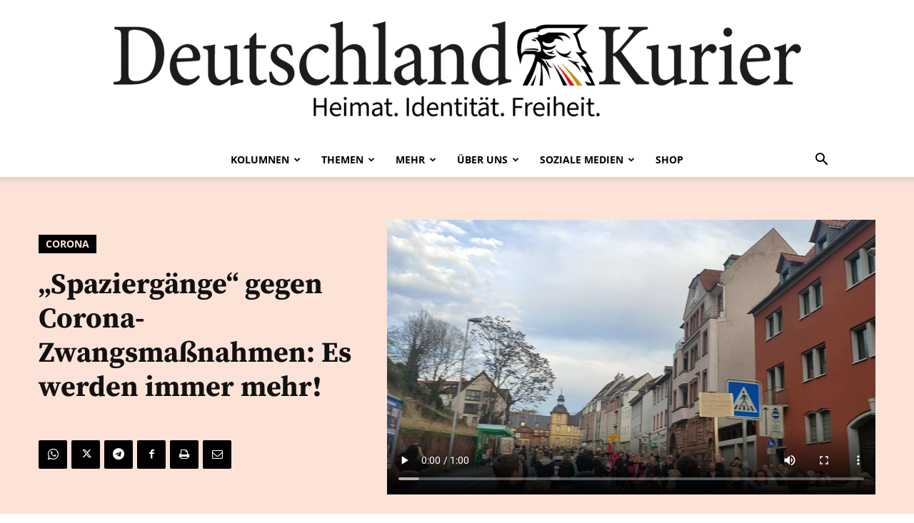

--- FILE ---
content_type: text/html; charset=UTF-8
request_url: https://deutschlandkurier.de/2022/01/spaziergaenge-gegen-corona-zwangsmassnahmen-es-werden-immer-mehr/
body_size: 47176
content:
<!doctype html >
<!--[if IE 8]>    <html class="ie8" lang="en"> <![endif]-->
<!--[if IE 9]>    <html class="ie9" lang="en"> <![endif]-->
<!--[if gt IE 8]><!--> <html lang="de"> <!--<![endif]-->
<head>
    <title>„Spaziergänge“ gegen Corona-Zwangsmaßnahmen: Es werden immer mehr! - Deutschland-Kurier</title><link rel="stylesheet" href="https://deutschlandkurier.de/wp-content/cache/fonts/1/google-fonts/css/2/a/3/44c2888701d8f3455af4db80502a3.css" data-wpr-hosted-gf-parameters="family=PT%20Serif%3A400%7CSource%20Sans%20Pro%3A400%7CLato%3A400%7COpen%20Sans%3A400%2C600%2C700%7CRoboto%3A400%2C600%2C700%7CLato%3A900%2C400%2C600%2C700%7CSource%20Serif%20Pro%3A700%2C500%2C900%2C400&display=swap"/>
    <meta charset="UTF-8" />
    <meta name="viewport" content="width=device-width, initial-scale=1.0">
    <link rel="pingback" href="https://deutschlandkurier.de/xmlrpc.php" />
    <meta name='robots' content='index, follow, max-image-preview:large, max-snippet:-1, max-video-preview:-1' />
	<style>img:is([sizes="auto" i], [sizes^="auto," i]) { contain-intrinsic-size: 3000px 1500px }</style>
	<link rel="icon" type="image/png" href="https://deutschlandkurier.de/wp-content/uploads/2025/01/cropped-Favicon.png"><link rel="apple-touch-icon" sizes="76x76" href="https://deutschlandkurier.de/wp-content/uploads/2025/01/cropped-Logos_Quadrat_Zeichenflaeche-1.png"/><link rel="apple-touch-icon" sizes="120x120" href="https://deutschlandkurier.de/wp-content/uploads/2025/01/cropped-Logos_Quadrat_Zeichenflaeche-1.png"/><link rel="apple-touch-icon" sizes="152x152" href="https://deutschlandkurier.de/wp-content/uploads/2025/01/cropped-Logos_Quadrat_Zeichenflaeche-1.png"/><link rel="apple-touch-icon" sizes="114x114" href="https://deutschlandkurier.de/wp-content/uploads/2025/01/cropped-Logos_Quadrat_Zeichenflaeche-1.png"/><link rel="apple-touch-icon" sizes="144x144" href="https://deutschlandkurier.de/wp-content/uploads/2025/01/cropped-Logos_Quadrat_Zeichenflaeche-1.png"/>
	<!-- This site is optimized with the Yoast SEO plugin v24.6 - https://yoast.com/wordpress/plugins/seo/ -->
	<meta name="description" content="Heimat. Identität. Freiheit." />
	<link rel="canonical" href="https://deutschlandkurier.de/2022/01/spaziergaenge-gegen-corona-zwangsmassnahmen-es-werden-immer-mehr/" />
	<meta property="og:locale" content="de_DE" />
	<meta property="og:type" content="article" />
	<meta property="og:title" content="„Spaziergänge“ gegen Corona-Zwangsmaßnahmen: Es werden immer mehr! - Deutschland-Kurier" />
	<meta property="og:description" content="Heimat. Identität. Freiheit." />
	<meta property="og:url" content="https://deutschlandkurier.de/2022/01/spaziergaenge-gegen-corona-zwangsmassnahmen-es-werden-immer-mehr/" />
	<meta property="og:site_name" content="Deutschland-Kurier" />
	<meta property="article:publisher" content="https://www.facebook.com/DK.Nachrichten/" />
	<meta property="article:published_time" content="2022-01-03T14:37:51+00:00" />
	<meta property="og:image" content="https://deutschlandkurier.de/wp-content/uploads/2022/01/Spaziergang_homepage.jpg" />
	<meta property="og:image:width" content="1920" />
	<meta property="og:image:height" content="1080" />
	<meta property="og:image:type" content="image/jpeg" />
	<meta name="author" content="r2d2" />
	<meta name="twitter:card" content="summary_large_image" />
	<meta name="twitter:creator" content="@Deu_Kurier" />
	<meta name="twitter:site" content="@Deu_Kurier" />
	<meta name="twitter:label1" content="Verfasst von" />
	<meta name="twitter:data1" content="r2d2" />
	<script type="application/ld+json" class="yoast-schema-graph">{"@context":"https://schema.org","@graph":[{"@type":"Article","@id":"https://deutschlandkurier.de/2022/01/spaziergaenge-gegen-corona-zwangsmassnahmen-es-werden-immer-mehr/#article","isPartOf":{"@id":"https://deutschlandkurier.de/2022/01/spaziergaenge-gegen-corona-zwangsmassnahmen-es-werden-immer-mehr/"},"author":{"name":"r2d2","@id":"https://deutschlandkurier.de/#/schema/person/126971c5b6dadc8408ab72b50c9c6f5f"},"headline":"„Spaziergänge“ gegen Corona-Zwangsmaßnahmen: Es werden immer mehr!","datePublished":"2022-01-03T14:37:51+00:00","mainEntityOfPage":{"@id":"https://deutschlandkurier.de/2022/01/spaziergaenge-gegen-corona-zwangsmassnahmen-es-werden-immer-mehr/"},"wordCount":82,"commentCount":0,"publisher":{"@id":"https://deutschlandkurier.de/#organization"},"image":{"@id":"https://deutschlandkurier.de/2022/01/spaziergaenge-gegen-corona-zwangsmassnahmen-es-werden-immer-mehr/#primaryimage"},"thumbnailUrl":"https://deutschlandkurier.de/wp-content/uploads/2022/01/Spaziergang_homepage.jpg","keywords":["Pano"],"articleSection":["Corona"],"inLanguage":"de","potentialAction":[{"@type":"CommentAction","name":"Comment","target":["https://deutschlandkurier.de/2022/01/spaziergaenge-gegen-corona-zwangsmassnahmen-es-werden-immer-mehr/#respond"]}]},{"@type":"WebPage","@id":"https://deutschlandkurier.de/2022/01/spaziergaenge-gegen-corona-zwangsmassnahmen-es-werden-immer-mehr/","url":"https://deutschlandkurier.de/2022/01/spaziergaenge-gegen-corona-zwangsmassnahmen-es-werden-immer-mehr/","name":"„Spaziergänge“ gegen Corona-Zwangsmaßnahmen: Es werden immer mehr! - Deutschland-Kurier","isPartOf":{"@id":"https://deutschlandkurier.de/#website"},"primaryImageOfPage":{"@id":"https://deutschlandkurier.de/2022/01/spaziergaenge-gegen-corona-zwangsmassnahmen-es-werden-immer-mehr/#primaryimage"},"image":{"@id":"https://deutschlandkurier.de/2022/01/spaziergaenge-gegen-corona-zwangsmassnahmen-es-werden-immer-mehr/#primaryimage"},"thumbnailUrl":"https://deutschlandkurier.de/wp-content/uploads/2022/01/Spaziergang_homepage.jpg","datePublished":"2022-01-03T14:37:51+00:00","description":"Heimat. Identität. Freiheit.","breadcrumb":{"@id":"https://deutschlandkurier.de/2022/01/spaziergaenge-gegen-corona-zwangsmassnahmen-es-werden-immer-mehr/#breadcrumb"},"inLanguage":"de","potentialAction":[{"@type":"ReadAction","target":["https://deutschlandkurier.de/2022/01/spaziergaenge-gegen-corona-zwangsmassnahmen-es-werden-immer-mehr/"]}]},{"@type":"ImageObject","inLanguage":"de","@id":"https://deutschlandkurier.de/2022/01/spaziergaenge-gegen-corona-zwangsmassnahmen-es-werden-immer-mehr/#primaryimage","url":"https://deutschlandkurier.de/wp-content/uploads/2022/01/Spaziergang_homepage.jpg","contentUrl":"https://deutschlandkurier.de/wp-content/uploads/2022/01/Spaziergang_homepage.jpg","width":1920,"height":1080,"caption":"Symbolbild"},{"@type":"BreadcrumbList","@id":"https://deutschlandkurier.de/2022/01/spaziergaenge-gegen-corona-zwangsmassnahmen-es-werden-immer-mehr/#breadcrumb","itemListElement":[{"@type":"ListItem","position":1,"name":"Home","item":"https://deutschlandkurier.de/"},{"@type":"ListItem","position":2,"name":"„Spaziergänge“ gegen Corona-Zwangsmaßnahmen: Es werden immer mehr!"}]},{"@type":"WebSite","@id":"https://deutschlandkurier.de/#website","url":"https://deutschlandkurier.de/","name":"Deutschland-Kurier","description":"Heimat. Identität. Freiheit.","publisher":{"@id":"https://deutschlandkurier.de/#organization"},"potentialAction":[{"@type":"SearchAction","target":{"@type":"EntryPoint","urlTemplate":"https://deutschlandkurier.de/?s={search_term_string}"},"query-input":{"@type":"PropertyValueSpecification","valueRequired":true,"valueName":"search_term_string"}}],"inLanguage":"de"},{"@type":"Organization","@id":"https://deutschlandkurier.de/#organization","name":"Deutschland-Kurier","url":"https://deutschlandkurier.de/","logo":{"@type":"ImageObject","inLanguage":"de","@id":"https://deutschlandkurier.de/#/schema/logo/image/","url":"https://deutschlandkurier.de/wp-content/uploads/2025/01/cropped-Logos_Quadrat_Zeichenflaeche-1.png","contentUrl":"https://deutschlandkurier.de/wp-content/uploads/2025/01/cropped-Logos_Quadrat_Zeichenflaeche-1.png","width":512,"height":512,"caption":"Deutschland-Kurier"},"image":{"@id":"https://deutschlandkurier.de/#/schema/logo/image/"},"sameAs":["https://www.facebook.com/DK.Nachrichten/","https://x.com/Deu_Kurier"]},{"@type":"Person","@id":"https://deutschlandkurier.de/#/schema/person/126971c5b6dadc8408ab72b50c9c6f5f","name":"r2d2","image":{"@type":"ImageObject","inLanguage":"de","@id":"https://deutschlandkurier.de/#/schema/person/image/","url":"https://secure.gravatar.com/avatar/0d6e07b5b5a545e6346fcae2a9d2098e?s=96&d=mm&r=g","contentUrl":"https://secure.gravatar.com/avatar/0d6e07b5b5a545e6346fcae2a9d2098e?s=96&d=mm&r=g","caption":"r2d2"},"sameAs":["https://www.deutschlandkurier.de"]}]}</script>
	<!-- / Yoast SEO plugin. -->


<link rel='dns-prefetch' href='//js.stripe.com' />
<link rel='dns-prefetch' href='//checkout.stripe.com' />


<link rel="alternate" type="application/rss+xml" title="Deutschland-Kurier &raquo; Feed" href="https://deutschlandkurier.de/feed/" />
<link rel="alternate" type="application/rss+xml" title="Deutschland-Kurier &raquo; Kommentar-Feed" href="https://deutschlandkurier.de/comments/feed/" />
<script type="text/javascript" id="wpp-js" src="https://deutschlandkurier.de/wp-content/plugins/wordpress-popular-posts/assets/js/wpp.min.js?ver=7.2.0" data-sampling="0" data-sampling-rate="100" data-api-url="https://deutschlandkurier.de/wp-json/wordpress-popular-posts" data-post-id="57358" data-token="0c27367dc3" data-lang="0" data-debug="0"></script>
		<!-- This site uses the Google Analytics by MonsterInsights plugin v9.11.1 - Using Analytics tracking - https://www.monsterinsights.com/ -->
							<script data-borlabs-cookie-script-blocker-id='google-analytics-four' data-borlabs-cookie-script-blocker-src="//www.googletagmanager.com/gtag/js?id=G-TRG5KZCKCF"  data-cfasync="false" data-wpfc-render="false" type="text/template"></script>
			<script data-cfasync="false" data-wpfc-render="false" type="text/javascript">
				var mi_version = '9.11.1';
				var mi_track_user = true;
				var mi_no_track_reason = '';
								var MonsterInsightsDefaultLocations = {"page_location":"https:\/\/deutschlandkurier.de\/2022\/01\/spaziergaenge-gegen-corona-zwangsmassnahmen-es-werden-immer-mehr\/"};
								if ( typeof MonsterInsightsPrivacyGuardFilter === 'function' ) {
					var MonsterInsightsLocations = (typeof MonsterInsightsExcludeQuery === 'object') ? MonsterInsightsPrivacyGuardFilter( MonsterInsightsExcludeQuery ) : MonsterInsightsPrivacyGuardFilter( MonsterInsightsDefaultLocations );
				} else {
					var MonsterInsightsLocations = (typeof MonsterInsightsExcludeQuery === 'object') ? MonsterInsightsExcludeQuery : MonsterInsightsDefaultLocations;
				}

								var disableStrs = [
										'ga-disable-G-TRG5KZCKCF',
									];

				/* Function to detect opted out users */
				function __gtagTrackerIsOptedOut() {
					for (var index = 0; index < disableStrs.length; index++) {
						if (document.cookie.indexOf(disableStrs[index] + '=true') > -1) {
							return true;
						}
					}

					return false;
				}

				/* Disable tracking if the opt-out cookie exists. */
				if (__gtagTrackerIsOptedOut()) {
					for (var index = 0; index < disableStrs.length; index++) {
						window[disableStrs[index]] = true;
					}
				}

				/* Opt-out function */
				function __gtagTrackerOptout() {
					for (var index = 0; index < disableStrs.length; index++) {
						document.cookie = disableStrs[index] + '=true; expires=Thu, 31 Dec 2099 23:59:59 UTC; path=/';
						window[disableStrs[index]] = true;
					}
				}

				if ('undefined' === typeof gaOptout) {
					function gaOptout() {
						__gtagTrackerOptout();
					}
				}
								window.dataLayer = window.dataLayer || [];

				window.MonsterInsightsDualTracker = {
					helpers: {},
					trackers: {},
				};
				if (mi_track_user) {
					function __gtagDataLayer() {
						dataLayer.push(arguments);
					}

					function __gtagTracker(type, name, parameters) {
						if (!parameters) {
							parameters = {};
						}

						if (parameters.send_to) {
							__gtagDataLayer.apply(null, arguments);
							return;
						}

						if (type === 'event') {
														parameters.send_to = monsterinsights_frontend.v4_id;
							var hookName = name;
							if (typeof parameters['event_category'] !== 'undefined') {
								hookName = parameters['event_category'] + ':' + name;
							}

							if (typeof MonsterInsightsDualTracker.trackers[hookName] !== 'undefined') {
								MonsterInsightsDualTracker.trackers[hookName](parameters);
							} else {
								__gtagDataLayer('event', name, parameters);
							}
							
						} else {
							__gtagDataLayer.apply(null, arguments);
						}
					}

					__gtagTracker('js', new Date());
					__gtagTracker('set', {
						'developer_id.dZGIzZG': true,
											});
					if ( MonsterInsightsLocations.page_location ) {
						__gtagTracker('set', MonsterInsightsLocations);
					}
										__gtagTracker('config', 'G-TRG5KZCKCF', {"forceSSL":"true","link_attribution":"true"} );
										window.gtag = __gtagTracker;										(function () {
						/* https://developers.google.com/analytics/devguides/collection/analyticsjs/ */
						/* ga and __gaTracker compatibility shim. */
						var noopfn = function () {
							return null;
						};
						var newtracker = function () {
							return new Tracker();
						};
						var Tracker = function () {
							return null;
						};
						var p = Tracker.prototype;
						p.get = noopfn;
						p.set = noopfn;
						p.send = function () {
							var args = Array.prototype.slice.call(arguments);
							args.unshift('send');
							__gaTracker.apply(null, args);
						};
						var __gaTracker = function () {
							var len = arguments.length;
							if (len === 0) {
								return;
							}
							var f = arguments[len - 1];
							if (typeof f !== 'object' || f === null || typeof f.hitCallback !== 'function') {
								if ('send' === arguments[0]) {
									var hitConverted, hitObject = false, action;
									if ('event' === arguments[1]) {
										if ('undefined' !== typeof arguments[3]) {
											hitObject = {
												'eventAction': arguments[3],
												'eventCategory': arguments[2],
												'eventLabel': arguments[4],
												'value': arguments[5] ? arguments[5] : 1,
											}
										}
									}
									if ('pageview' === arguments[1]) {
										if ('undefined' !== typeof arguments[2]) {
											hitObject = {
												'eventAction': 'page_view',
												'page_path': arguments[2],
											}
										}
									}
									if (typeof arguments[2] === 'object') {
										hitObject = arguments[2];
									}
									if (typeof arguments[5] === 'object') {
										Object.assign(hitObject, arguments[5]);
									}
									if ('undefined' !== typeof arguments[1].hitType) {
										hitObject = arguments[1];
										if ('pageview' === hitObject.hitType) {
											hitObject.eventAction = 'page_view';
										}
									}
									if (hitObject) {
										action = 'timing' === arguments[1].hitType ? 'timing_complete' : hitObject.eventAction;
										hitConverted = mapArgs(hitObject);
										__gtagTracker('event', action, hitConverted);
									}
								}
								return;
							}

							function mapArgs(args) {
								var arg, hit = {};
								var gaMap = {
									'eventCategory': 'event_category',
									'eventAction': 'event_action',
									'eventLabel': 'event_label',
									'eventValue': 'event_value',
									'nonInteraction': 'non_interaction',
									'timingCategory': 'event_category',
									'timingVar': 'name',
									'timingValue': 'value',
									'timingLabel': 'event_label',
									'page': 'page_path',
									'location': 'page_location',
									'title': 'page_title',
									'referrer' : 'page_referrer',
								};
								for (arg in args) {
																		if (!(!args.hasOwnProperty(arg) || !gaMap.hasOwnProperty(arg))) {
										hit[gaMap[arg]] = args[arg];
									} else {
										hit[arg] = args[arg];
									}
								}
								return hit;
							}

							try {
								f.hitCallback();
							} catch (ex) {
							}
						};
						__gaTracker.create = newtracker;
						__gaTracker.getByName = newtracker;
						__gaTracker.getAll = function () {
							return [];
						};
						__gaTracker.remove = noopfn;
						__gaTracker.loaded = true;
						window['__gaTracker'] = __gaTracker;
					})();
									} else {
										console.log("");
					(function () {
						function __gtagTracker() {
							return null;
						}

						window['__gtagTracker'] = __gtagTracker;
						window['gtag'] = __gtagTracker;
					})();
									}
			</script>
							<!-- / Google Analytics by MonsterInsights -->
		<style id='wp-emoji-styles-inline-css' type='text/css'>

	img.wp-smiley, img.emoji {
		display: inline !important;
		border: none !important;
		box-shadow: none !important;
		height: 1em !important;
		width: 1em !important;
		margin: 0 0.07em !important;
		vertical-align: -0.1em !important;
		background: none !important;
		padding: 0 !important;
	}
</style>
<link rel='stylesheet' id='wp-block-library-css' href='https://deutschlandkurier.de/wp-includes/css/dist/block-library/style.min.css?ver=6.7.4' type='text/css' media='all' />
<style id='classic-theme-styles-inline-css' type='text/css'>
/*! This file is auto-generated */
.wp-block-button__link{color:#fff;background-color:#32373c;border-radius:9999px;box-shadow:none;text-decoration:none;padding:calc(.667em + 2px) calc(1.333em + 2px);font-size:1.125em}.wp-block-file__button{background:#32373c;color:#fff;text-decoration:none}
</style>
<style id='global-styles-inline-css' type='text/css'>
:root{--wp--preset--aspect-ratio--square: 1;--wp--preset--aspect-ratio--4-3: 4/3;--wp--preset--aspect-ratio--3-4: 3/4;--wp--preset--aspect-ratio--3-2: 3/2;--wp--preset--aspect-ratio--2-3: 2/3;--wp--preset--aspect-ratio--16-9: 16/9;--wp--preset--aspect-ratio--9-16: 9/16;--wp--preset--color--black: #000000;--wp--preset--color--cyan-bluish-gray: #abb8c3;--wp--preset--color--white: #ffffff;--wp--preset--color--pale-pink: #f78da7;--wp--preset--color--vivid-red: #cf2e2e;--wp--preset--color--luminous-vivid-orange: #ff6900;--wp--preset--color--luminous-vivid-amber: #fcb900;--wp--preset--color--light-green-cyan: #7bdcb5;--wp--preset--color--vivid-green-cyan: #00d084;--wp--preset--color--pale-cyan-blue: #8ed1fc;--wp--preset--color--vivid-cyan-blue: #0693e3;--wp--preset--color--vivid-purple: #9b51e0;--wp--preset--gradient--vivid-cyan-blue-to-vivid-purple: linear-gradient(135deg,rgba(6,147,227,1) 0%,rgb(155,81,224) 100%);--wp--preset--gradient--light-green-cyan-to-vivid-green-cyan: linear-gradient(135deg,rgb(122,220,180) 0%,rgb(0,208,130) 100%);--wp--preset--gradient--luminous-vivid-amber-to-luminous-vivid-orange: linear-gradient(135deg,rgba(252,185,0,1) 0%,rgba(255,105,0,1) 100%);--wp--preset--gradient--luminous-vivid-orange-to-vivid-red: linear-gradient(135deg,rgba(255,105,0,1) 0%,rgb(207,46,46) 100%);--wp--preset--gradient--very-light-gray-to-cyan-bluish-gray: linear-gradient(135deg,rgb(238,238,238) 0%,rgb(169,184,195) 100%);--wp--preset--gradient--cool-to-warm-spectrum: linear-gradient(135deg,rgb(74,234,220) 0%,rgb(151,120,209) 20%,rgb(207,42,186) 40%,rgb(238,44,130) 60%,rgb(251,105,98) 80%,rgb(254,248,76) 100%);--wp--preset--gradient--blush-light-purple: linear-gradient(135deg,rgb(255,206,236) 0%,rgb(152,150,240) 100%);--wp--preset--gradient--blush-bordeaux: linear-gradient(135deg,rgb(254,205,165) 0%,rgb(254,45,45) 50%,rgb(107,0,62) 100%);--wp--preset--gradient--luminous-dusk: linear-gradient(135deg,rgb(255,203,112) 0%,rgb(199,81,192) 50%,rgb(65,88,208) 100%);--wp--preset--gradient--pale-ocean: linear-gradient(135deg,rgb(255,245,203) 0%,rgb(182,227,212) 50%,rgb(51,167,181) 100%);--wp--preset--gradient--electric-grass: linear-gradient(135deg,rgb(202,248,128) 0%,rgb(113,206,126) 100%);--wp--preset--gradient--midnight: linear-gradient(135deg,rgb(2,3,129) 0%,rgb(40,116,252) 100%);--wp--preset--font-size--small: 11px;--wp--preset--font-size--medium: 20px;--wp--preset--font-size--large: 32px;--wp--preset--font-size--x-large: 42px;--wp--preset--font-size--regular: 15px;--wp--preset--font-size--larger: 50px;--wp--preset--spacing--20: 0.44rem;--wp--preset--spacing--30: 0.67rem;--wp--preset--spacing--40: 1rem;--wp--preset--spacing--50: 1.5rem;--wp--preset--spacing--60: 2.25rem;--wp--preset--spacing--70: 3.38rem;--wp--preset--spacing--80: 5.06rem;--wp--preset--shadow--natural: 6px 6px 9px rgba(0, 0, 0, 0.2);--wp--preset--shadow--deep: 12px 12px 50px rgba(0, 0, 0, 0.4);--wp--preset--shadow--sharp: 6px 6px 0px rgba(0, 0, 0, 0.2);--wp--preset--shadow--outlined: 6px 6px 0px -3px rgba(255, 255, 255, 1), 6px 6px rgba(0, 0, 0, 1);--wp--preset--shadow--crisp: 6px 6px 0px rgba(0, 0, 0, 1);}:where(.is-layout-flex){gap: 0.5em;}:where(.is-layout-grid){gap: 0.5em;}body .is-layout-flex{display: flex;}.is-layout-flex{flex-wrap: wrap;align-items: center;}.is-layout-flex > :is(*, div){margin: 0;}body .is-layout-grid{display: grid;}.is-layout-grid > :is(*, div){margin: 0;}:where(.wp-block-columns.is-layout-flex){gap: 2em;}:where(.wp-block-columns.is-layout-grid){gap: 2em;}:where(.wp-block-post-template.is-layout-flex){gap: 1.25em;}:where(.wp-block-post-template.is-layout-grid){gap: 1.25em;}.has-black-color{color: var(--wp--preset--color--black) !important;}.has-cyan-bluish-gray-color{color: var(--wp--preset--color--cyan-bluish-gray) !important;}.has-white-color{color: var(--wp--preset--color--white) !important;}.has-pale-pink-color{color: var(--wp--preset--color--pale-pink) !important;}.has-vivid-red-color{color: var(--wp--preset--color--vivid-red) !important;}.has-luminous-vivid-orange-color{color: var(--wp--preset--color--luminous-vivid-orange) !important;}.has-luminous-vivid-amber-color{color: var(--wp--preset--color--luminous-vivid-amber) !important;}.has-light-green-cyan-color{color: var(--wp--preset--color--light-green-cyan) !important;}.has-vivid-green-cyan-color{color: var(--wp--preset--color--vivid-green-cyan) !important;}.has-pale-cyan-blue-color{color: var(--wp--preset--color--pale-cyan-blue) !important;}.has-vivid-cyan-blue-color{color: var(--wp--preset--color--vivid-cyan-blue) !important;}.has-vivid-purple-color{color: var(--wp--preset--color--vivid-purple) !important;}.has-black-background-color{background-color: var(--wp--preset--color--black) !important;}.has-cyan-bluish-gray-background-color{background-color: var(--wp--preset--color--cyan-bluish-gray) !important;}.has-white-background-color{background-color: var(--wp--preset--color--white) !important;}.has-pale-pink-background-color{background-color: var(--wp--preset--color--pale-pink) !important;}.has-vivid-red-background-color{background-color: var(--wp--preset--color--vivid-red) !important;}.has-luminous-vivid-orange-background-color{background-color: var(--wp--preset--color--luminous-vivid-orange) !important;}.has-luminous-vivid-amber-background-color{background-color: var(--wp--preset--color--luminous-vivid-amber) !important;}.has-light-green-cyan-background-color{background-color: var(--wp--preset--color--light-green-cyan) !important;}.has-vivid-green-cyan-background-color{background-color: var(--wp--preset--color--vivid-green-cyan) !important;}.has-pale-cyan-blue-background-color{background-color: var(--wp--preset--color--pale-cyan-blue) !important;}.has-vivid-cyan-blue-background-color{background-color: var(--wp--preset--color--vivid-cyan-blue) !important;}.has-vivid-purple-background-color{background-color: var(--wp--preset--color--vivid-purple) !important;}.has-black-border-color{border-color: var(--wp--preset--color--black) !important;}.has-cyan-bluish-gray-border-color{border-color: var(--wp--preset--color--cyan-bluish-gray) !important;}.has-white-border-color{border-color: var(--wp--preset--color--white) !important;}.has-pale-pink-border-color{border-color: var(--wp--preset--color--pale-pink) !important;}.has-vivid-red-border-color{border-color: var(--wp--preset--color--vivid-red) !important;}.has-luminous-vivid-orange-border-color{border-color: var(--wp--preset--color--luminous-vivid-orange) !important;}.has-luminous-vivid-amber-border-color{border-color: var(--wp--preset--color--luminous-vivid-amber) !important;}.has-light-green-cyan-border-color{border-color: var(--wp--preset--color--light-green-cyan) !important;}.has-vivid-green-cyan-border-color{border-color: var(--wp--preset--color--vivid-green-cyan) !important;}.has-pale-cyan-blue-border-color{border-color: var(--wp--preset--color--pale-cyan-blue) !important;}.has-vivid-cyan-blue-border-color{border-color: var(--wp--preset--color--vivid-cyan-blue) !important;}.has-vivid-purple-border-color{border-color: var(--wp--preset--color--vivid-purple) !important;}.has-vivid-cyan-blue-to-vivid-purple-gradient-background{background: var(--wp--preset--gradient--vivid-cyan-blue-to-vivid-purple) !important;}.has-light-green-cyan-to-vivid-green-cyan-gradient-background{background: var(--wp--preset--gradient--light-green-cyan-to-vivid-green-cyan) !important;}.has-luminous-vivid-amber-to-luminous-vivid-orange-gradient-background{background: var(--wp--preset--gradient--luminous-vivid-amber-to-luminous-vivid-orange) !important;}.has-luminous-vivid-orange-to-vivid-red-gradient-background{background: var(--wp--preset--gradient--luminous-vivid-orange-to-vivid-red) !important;}.has-very-light-gray-to-cyan-bluish-gray-gradient-background{background: var(--wp--preset--gradient--very-light-gray-to-cyan-bluish-gray) !important;}.has-cool-to-warm-spectrum-gradient-background{background: var(--wp--preset--gradient--cool-to-warm-spectrum) !important;}.has-blush-light-purple-gradient-background{background: var(--wp--preset--gradient--blush-light-purple) !important;}.has-blush-bordeaux-gradient-background{background: var(--wp--preset--gradient--blush-bordeaux) !important;}.has-luminous-dusk-gradient-background{background: var(--wp--preset--gradient--luminous-dusk) !important;}.has-pale-ocean-gradient-background{background: var(--wp--preset--gradient--pale-ocean) !important;}.has-electric-grass-gradient-background{background: var(--wp--preset--gradient--electric-grass) !important;}.has-midnight-gradient-background{background: var(--wp--preset--gradient--midnight) !important;}.has-small-font-size{font-size: var(--wp--preset--font-size--small) !important;}.has-medium-font-size{font-size: var(--wp--preset--font-size--medium) !important;}.has-large-font-size{font-size: var(--wp--preset--font-size--large) !important;}.has-x-large-font-size{font-size: var(--wp--preset--font-size--x-large) !important;}
:where(.wp-block-post-template.is-layout-flex){gap: 1.25em;}:where(.wp-block-post-template.is-layout-grid){gap: 1.25em;}
:where(.wp-block-columns.is-layout-flex){gap: 2em;}:where(.wp-block-columns.is-layout-grid){gap: 2em;}
:root :where(.wp-block-pullquote){font-size: 1.5em;line-height: 1.6;}
</style>
<link data-minify="1" rel='stylesheet' id='stripe-checkout-button-css' href='https://deutschlandkurier.de/wp-content/cache/min/1/v3/checkout/button.css?ver=1763890570' type='text/css' media='all' />
<link rel='stylesheet' id='simpay-public-css' href='https://deutschlandkurier.de/wp-content/plugins/wp-simple-pay-pro-3/includes/core/assets/css/simpay-public.min.css?ver=4.13.1' type='text/css' media='all' />
<link rel='stylesheet' id='simpay-public-pro-css' href='https://deutschlandkurier.de/wp-content/plugins/wp-simple-pay-pro-3/includes/pro/assets/css/simpay-public-pro.min.css?ver=4.13.1' type='text/css' media='all' />
<link data-minify="1" rel='stylesheet' id='td-plugin-multi-purpose-css' href='https://deutschlandkurier.de/wp-content/cache/min/1/wp-content/plugins/td-composer/td-multi-purpose/style.css?ver=1763890570' type='text/css' media='all' />

<link data-minify="1" rel='stylesheet' id='borlabs-cookie-custom-css' href='https://deutschlandkurier.de/wp-content/cache/min/1/wp-content/cache/borlabs-cookie/1/borlabs-cookie-1-de.css?ver=1763890570' type='text/css' media='all' />
<link data-minify="1" rel='stylesheet' id='td-theme-css' href='https://deutschlandkurier.de/wp-content/cache/min/1/wp-content/themes/Newspaper/style.css?ver=1763890570' type='text/css' media='all' />
<style id='td-theme-inline-css' type='text/css'>@media (max-width:767px){.td-header-desktop-wrap{display:none}}@media (min-width:767px){.td-header-mobile-wrap{display:none}}</style>
<link data-minify="1" rel='stylesheet' id='td-legacy-framework-front-style-css' href='https://deutschlandkurier.de/wp-content/cache/background-css/1/deutschlandkurier.de/wp-content/cache/min/1/wp-content/plugins/td-composer/legacy/Newspaper/assets/css/td_legacy_main.css?ver=1763890570&wpr_t=1768737984' type='text/css' media='all' />
<link data-minify="1" rel='stylesheet' id='td-standard-pack-framework-front-style-css' href='https://deutschlandkurier.de/wp-content/cache/background-css/1/deutschlandkurier.de/wp-content/cache/min/1/wp-content/plugins/td-standard-pack/Newspaper/assets/css/td_standard_pack_main.css?ver=1763890570&wpr_t=1768737984' type='text/css' media='all' />
<link data-minify="1" rel='stylesheet' id='tdb_style_cloud_templates_front-css' href='https://deutschlandkurier.de/wp-content/cache/min/1/wp-content/plugins/td-cloud-library/assets/css/tdb_main.css?ver=1763890570' type='text/css' media='all' />
<script type="text/javascript" src="https://deutschlandkurier.de/wp-content/plugins/google-analytics-premium/assets/js/frontend-gtag.min.js?ver=9.11.1" id="monsterinsights-frontend-script-js" async="async" data-wp-strategy="async"></script>
<script data-cfasync="false" data-wpfc-render="false" type="text/javascript" id='monsterinsights-frontend-script-js-extra'>/* <![CDATA[ */
var monsterinsights_frontend = {"js_events_tracking":"true","download_extensions":"doc,pdf,ppt,zip,xls,docx,pptx,xlsx","inbound_paths":"[{\"path\":\"\\\/go\\\/\",\"label\":\"affiliate\"},{\"path\":\"\\\/recommend\\\/\",\"label\":\"affiliate\"}]","home_url":"https:\/\/deutschlandkurier.de","hash_tracking":"false","v4_id":"G-TRG5KZCKCF"};/* ]]> */
</script>
<script type="text/javascript" src="https://deutschlandkurier.de/wp-includes/js/jquery/jquery.min.js?ver=3.7.1" id="jquery-core-js"></script>
<script type="text/javascript" src="https://deutschlandkurier.de/wp-includes/js/jquery/jquery-migrate.min.js?ver=3.4.1" id="jquery-migrate-js"></script>
<script data-no-optimize="1" data-no-minify="1" data-cfasync="false" nowprocket type="text/javascript" src="https://deutschlandkurier.de/wp-content/cache/borlabs-cookie/1/borlabs-cookie-config-de.json.js?ver=3.3.7-106" id="borlabs-cookie-config-js"></script>
<link rel="https://api.w.org/" href="https://deutschlandkurier.de/wp-json/" /><link rel="alternate" title="JSON" type="application/json" href="https://deutschlandkurier.de/wp-json/wp/v2/posts/57358" /><link rel="EditURI" type="application/rsd+xml" title="RSD" href="https://deutschlandkurier.de/xmlrpc.php?rsd" />
<meta name="generator" content="WordPress 6.7.4" />
<link rel='shortlink' href='https://deutschlandkurier.de/?p=57358' />
<link rel="alternate" title="oEmbed (JSON)" type="application/json+oembed" href="https://deutschlandkurier.de/wp-json/oembed/1.0/embed?url=https%3A%2F%2Fdeutschlandkurier.de%2F2022%2F01%2Fspaziergaenge-gegen-corona-zwangsmassnahmen-es-werden-immer-mehr%2F" />
<link rel="alternate" title="oEmbed (XML)" type="text/xml+oembed" href="https://deutschlandkurier.de/wp-json/oembed/1.0/embed?url=https%3A%2F%2Fdeutschlandkurier.de%2F2022%2F01%2Fspaziergaenge-gegen-corona-zwangsmassnahmen-es-werden-immer-mehr%2F&#038;format=xml" />
<meta name="cdp-version" content="1.4.9" /><script type="text/javascript">
(function(url){
	if(/(?:Chrome\/26\.0\.1410\.63 Safari\/537\.31|WordfenceTestMonBot)/.test(navigator.userAgent)){ return; }
	var addEvent = function(evt, handler) {
		if (window.addEventListener) {
			document.addEventListener(evt, handler, false);
		} else if (window.attachEvent) {
			document.attachEvent('on' + evt, handler);
		}
	};
	var removeEvent = function(evt, handler) {
		if (window.removeEventListener) {
			document.removeEventListener(evt, handler, false);
		} else if (window.detachEvent) {
			document.detachEvent('on' + evt, handler);
		}
	};
	var evts = 'contextmenu dblclick drag dragend dragenter dragleave dragover dragstart drop keydown keypress keyup mousedown mousemove mouseout mouseover mouseup mousewheel scroll'.split(' ');
	var logHuman = function() {
		if (window.wfLogHumanRan) { return; }
		window.wfLogHumanRan = true;
		var wfscr = document.createElement('script');
		wfscr.type = 'text/javascript';
		wfscr.async = true;
		wfscr.src = url + '&r=' + Math.random();
		(document.getElementsByTagName('head')[0]||document.getElementsByTagName('body')[0]).appendChild(wfscr);
		for (var i = 0; i < evts.length; i++) {
			removeEvent(evts[i], logHuman);
		}
	};
	for (var i = 0; i < evts.length; i++) {
		addEvent(evts[i], logHuman);
	}
})('//deutschlandkurier.de/?wordfence_lh=1&hid=CB5481391AD09BF96B182E54A426D5FF');
</script><meta name="viewport" content="width=device-width, minimum-scale=1" />            <style id="wpp-loading-animation-styles">@-webkit-keyframes bgslide{from{background-position-x:0}to{background-position-x:-200%}}@keyframes bgslide{from{background-position-x:0}to{background-position-x:-200%}}.wpp-widget-block-placeholder,.wpp-shortcode-placeholder{margin:0 auto;width:60px;height:3px;background:#dd3737;background:linear-gradient(90deg,#dd3737 0%,#571313 10%,#dd3737 100%);background-size:200% auto;border-radius:3px;-webkit-animation:bgslide 1s infinite linear;animation:bgslide 1s infinite linear}</style>
                <script>
        window.tdb_global_vars = {"wpRestUrl":"https:\/\/deutschlandkurier.de\/wp-json\/","permalinkStructure":"\/%year%\/%monthnum%\/%postname%\/"};
        window.tdb_p_autoload_vars = {"isAjax":false,"isAdminBarShowing":false,"autoloadStatus":"off","origPostEditUrl":null};
    </script>
    
    <style id="tdb-global-colors">:root{--accent-color:#fff}</style>

    
	<script nowprocket data-no-optimize="1" data-no-minify="1" data-cfasync="false" data-borlabs-cookie-script-blocker-ignore>
if ('0' === '1' && ('0' === '1' || '1' === '1')) {
    window['gtag_enable_tcf_support'] = true;
}
window.dataLayer = window.dataLayer || [];
if (typeof gtag !== 'function') {
    function gtag() {
        dataLayer.push(arguments);
    }
}
gtag('set', 'developer_id.dYjRjMm', true);
if ('0' === '1' || '1' === '1') {
    if (window.BorlabsCookieGoogleConsentModeDefaultSet !== true) {
        let getCookieValue = function (name) {
            return document.cookie.match('(^|;)\\s*' + name + '\\s*=\\s*([^;]+)')?.pop() || '';
        };
        let cookieValue = getCookieValue('borlabs-cookie-gcs');
        let consentsFromCookie = {};
        if (cookieValue !== '') {
            consentsFromCookie = JSON.parse(decodeURIComponent(cookieValue));
        }
        let defaultValues = {
            'ad_storage': 'denied',
            'ad_user_data': 'denied',
            'ad_personalization': 'denied',
            'analytics_storage': 'denied',
            'functionality_storage': 'denied',
            'personalization_storage': 'denied',
            'security_storage': 'denied',
            'wait_for_update': 500,
        };
        gtag('consent', 'default', { ...defaultValues, ...consentsFromCookie });
    }
    window.BorlabsCookieGoogleConsentModeDefaultSet = true;
    let borlabsCookieConsentChangeHandler = function () {
        window.dataLayer = window.dataLayer || [];
        if (typeof gtag !== 'function') { function gtag(){dataLayer.push(arguments);} }

        let getCookieValue = function (name) {
            return document.cookie.match('(^|;)\\s*' + name + '\\s*=\\s*([^;]+)')?.pop() || '';
        };
        let cookieValue = getCookieValue('borlabs-cookie-gcs');
        let consentsFromCookie = {};
        if (cookieValue !== '') {
            consentsFromCookie = JSON.parse(decodeURIComponent(cookieValue));
        }

        consentsFromCookie.analytics_storage = BorlabsCookie.Consents.hasConsent('google-analytics-four') ? 'granted' : 'denied';

        BorlabsCookie.CookieLibrary.setCookie(
            'borlabs-cookie-gcs',
            JSON.stringify(consentsFromCookie),
            BorlabsCookie.Settings.automaticCookieDomainAndPath.value ? '' : BorlabsCookie.Settings.cookieDomain.value,
            BorlabsCookie.Settings.cookiePath.value,
            BorlabsCookie.Cookie.getPluginCookie().expires,
            BorlabsCookie.Settings.cookieSecure.value,
            BorlabsCookie.Settings.cookieSameSite.value
        );
    }
    document.addEventListener('borlabs-cookie-consent-saved', borlabsCookieConsentChangeHandler);
    document.addEventListener('borlabs-cookie-handle-unblock', borlabsCookieConsentChangeHandler);
}
if ('0' === '1') {
    document.addEventListener('borlabs-cookie-after-init', function () {
		window.BorlabsCookie.Unblock.unblockScriptBlockerId('google-analytics-four');
	});
}
</script>
<!-- JS generated by theme -->

<script type="text/javascript" id="td-generated-header-js">
    
    

	    var tdBlocksArray = []; //here we store all the items for the current page

	    // td_block class - each ajax block uses a object of this class for requests
	    function tdBlock() {
		    this.id = '';
		    this.block_type = 1; //block type id (1-234 etc)
		    this.atts = '';
		    this.td_column_number = '';
		    this.td_current_page = 1; //
		    this.post_count = 0; //from wp
		    this.found_posts = 0; //from wp
		    this.max_num_pages = 0; //from wp
		    this.td_filter_value = ''; //current live filter value
		    this.is_ajax_running = false;
		    this.td_user_action = ''; // load more or infinite loader (used by the animation)
		    this.header_color = '';
		    this.ajax_pagination_infinite_stop = ''; //show load more at page x
	    }

        // td_js_generator - mini detector
        ( function () {
            var htmlTag = document.getElementsByTagName("html")[0];

	        if ( navigator.userAgent.indexOf("MSIE 10.0") > -1 ) {
                htmlTag.className += ' ie10';
            }

            if ( !!navigator.userAgent.match(/Trident.*rv\:11\./) ) {
                htmlTag.className += ' ie11';
            }

	        if ( navigator.userAgent.indexOf("Edge") > -1 ) {
                htmlTag.className += ' ieEdge';
            }

            if ( /(iPad|iPhone|iPod)/g.test(navigator.userAgent) ) {
                htmlTag.className += ' td-md-is-ios';
            }

            var user_agent = navigator.userAgent.toLowerCase();
            if ( user_agent.indexOf("android") > -1 ) {
                htmlTag.className += ' td-md-is-android';
            }

            if ( -1 !== navigator.userAgent.indexOf('Mac OS X')  ) {
                htmlTag.className += ' td-md-is-os-x';
            }

            if ( /chrom(e|ium)/.test(navigator.userAgent.toLowerCase()) ) {
               htmlTag.className += ' td-md-is-chrome';
            }

            if ( -1 !== navigator.userAgent.indexOf('Firefox') ) {
                htmlTag.className += ' td-md-is-firefox';
            }

            if ( -1 !== navigator.userAgent.indexOf('Safari') && -1 === navigator.userAgent.indexOf('Chrome') ) {
                htmlTag.className += ' td-md-is-safari';
            }

            if( -1 !== navigator.userAgent.indexOf('IEMobile') ){
                htmlTag.className += ' td-md-is-iemobile';
            }

        })();

        var tdLocalCache = {};

        ( function () {
            "use strict";

            tdLocalCache = {
                data: {},
                remove: function (resource_id) {
                    delete tdLocalCache.data[resource_id];
                },
                exist: function (resource_id) {
                    return tdLocalCache.data.hasOwnProperty(resource_id) && tdLocalCache.data[resource_id] !== null;
                },
                get: function (resource_id) {
                    return tdLocalCache.data[resource_id];
                },
                set: function (resource_id, cachedData) {
                    tdLocalCache.remove(resource_id);
                    tdLocalCache.data[resource_id] = cachedData;
                }
            };
        })();

    
    
var td_viewport_interval_list=[{"limitBottom":767,"sidebarWidth":228},{"limitBottom":1018,"sidebarWidth":300},{"limitBottom":1140,"sidebarWidth":324}];
var td_animation_stack_effect="type0";
var tds_animation_stack=true;
var td_animation_stack_specific_selectors=".entry-thumb, img, .td-lazy-img";
var td_animation_stack_general_selectors=".td-animation-stack img, .td-animation-stack .entry-thumb, .post img, .td-animation-stack .td-lazy-img";
var tds_video_scroll="enabled";
var tds_video_distance_h="50px";
var tds_video_distance_v="100px";
var tds_video_playing_one="enabled";
var tds_video_pause_hidden="enabled";
var tds_video_lazy="enabled";
var tdc_is_installed="yes";
var td_ajax_url="https:\/\/deutschlandkurier.de\/wp-admin\/admin-ajax.php?td_theme_name=Newspaper&v=12.6.8";
var td_get_template_directory_uri="https:\/\/deutschlandkurier.de\/wp-content\/plugins\/td-composer\/legacy\/common";
var tds_snap_menu="";
var tds_logo_on_sticky="";
var tds_header_style="10";
var td_please_wait="Bitte warten...";
var td_email_user_pass_incorrect="Benutzername oder Passwort falsch!";
var td_email_user_incorrect="E-Mail-Adresse oder Benutzername falsch!";
var td_email_incorrect="E-Mail-Adresse nicht korrekt!";
var td_user_incorrect="Username incorrect!";
var td_email_user_empty="Email or username empty!";
var td_pass_empty="Pass empty!";
var td_pass_pattern_incorrect="Invalid Pass Pattern!";
var td_retype_pass_incorrect="Retyped Pass incorrect!";
var tds_more_articles_on_post_enable="";
var tds_more_articles_on_post_time_to_wait="";
var tds_more_articles_on_post_pages_distance_from_top=0;
var tds_captcha="";
var tds_theme_color_site_wide="#cccccc";
var tds_smart_sidebar="";
var tdThemeName="Newspaper";
var tdThemeNameWl="Newspaper";
var td_magnific_popup_translation_tPrev="Vorherige (Pfeiltaste links)";
var td_magnific_popup_translation_tNext="Weiter (rechte Pfeiltaste)";
var td_magnific_popup_translation_tCounter="%curr% von %total%";
var td_magnific_popup_translation_ajax_tError="Der Inhalt von %url% konnte nicht geladen werden.";
var td_magnific_popup_translation_image_tError="Das Bild #%curr% konnte nicht geladen werden.";
var tdBlockNonce="4d60023c6c";
var tdMobileMenu="enabled";
var tdMobileSearch="enabled";
var tdDateNamesI18n={"month_names":["Januar","Februar","M\u00e4rz","April","Mai","Juni","Juli","August","September","Oktober","November","Dezember"],"month_names_short":["Jan.","Feb.","M\u00e4rz","Apr.","Mai","Juni","Juli","Aug.","Sep.","Okt.","Nov.","Dez."],"day_names":["Sonntag","Montag","Dienstag","Mittwoch","Donnerstag","Freitag","Samstag"],"day_names_short":["So.","Mo.","Di.","Mi.","Do.","Fr.","Sa."]};
var tdb_modal_confirm="Speichern";
var tdb_modal_cancel="Stornieren";
var tdb_modal_confirm_alt="Ja";
var tdb_modal_cancel_alt="NEIN";
var td_deploy_mode="deploy";
var td_ad_background_click_link="";
var td_ad_background_click_target="";
</script>


<!-- Header style compiled by theme -->

<style>.td-page-content .widgettitle{color:#fff}body,p{font-family:"PT Serif";font-size:16px;line-height:24px;font-weight:normal}:root{--td_excl_label:'EXKLUSIV';--td_theme_color:#cccccc;--td_slider_text:rgba(204,204,204,0.7);--td_mobile_menu_color:#ffffff;--td_mobile_icons_color:#000000;--td_mobile_gradient_one_mob:#fde3d7;--td_mobile_gradient_two_mob:#fde3d7;--td_mobile_text_active_color:#cccccc;--td_mobile_text_color:#000000;--td_page_title_color:#000000;--td_page_content_color:#000000;--td_page_h_color:#000000}.td-header-style-12 .td-header-menu-wrap-full,.td-header-style-12 .td-affix,.td-grid-style-1.td-hover-1 .td-big-grid-post:hover .td-post-category,.td-grid-style-5.td-hover-1 .td-big-grid-post:hover .td-post-category,.td_category_template_3 .td-current-sub-category,.td_category_template_8 .td-category-header .td-category a.td-current-sub-category,.td_category_template_4 .td-category-siblings .td-category a:hover,.td_block_big_grid_9.td-grid-style-1 .td-post-category,.td_block_big_grid_9.td-grid-style-5 .td-post-category,.td-grid-style-6.td-hover-1 .td-module-thumb:after,.tdm-menu-active-style5 .td-header-menu-wrap .sf-menu>.current-menu-item>a,.tdm-menu-active-style5 .td-header-menu-wrap .sf-menu>.current-menu-ancestor>a,.tdm-menu-active-style5 .td-header-menu-wrap .sf-menu>.current-category-ancestor>a,.tdm-menu-active-style5 .td-header-menu-wrap .sf-menu>li>a:hover,.tdm-menu-active-style5 .td-header-menu-wrap .sf-menu>.sfHover>a{background-color:#cccccc}.td_mega_menu_sub_cats .cur-sub-cat,.td-mega-span h3 a:hover,.td_mod_mega_menu:hover .entry-title a,.header-search-wrap .result-msg a:hover,.td-header-top-menu .td-drop-down-search .td_module_wrap:hover .entry-title a,.td-header-top-menu .td-icon-search:hover,.td-header-wrap .result-msg a:hover,.top-header-menu li a:hover,.top-header-menu .current-menu-item>a,.top-header-menu .current-menu-ancestor>a,.top-header-menu .current-category-ancestor>a,.td-social-icon-wrap>a:hover,.td-header-sp-top-widget .td-social-icon-wrap a:hover,.td_mod_related_posts:hover h3>a,.td-post-template-11 .td-related-title .td-related-left:hover,.td-post-template-11 .td-related-title .td-related-right:hover,.td-post-template-11 .td-related-title .td-cur-simple-item,.td-post-template-11 .td_block_related_posts .td-next-prev-wrap a:hover,.td-category-header .td-pulldown-category-filter-link:hover,.td-category-siblings .td-subcat-dropdown a:hover,.td-category-siblings .td-subcat-dropdown a.td-current-sub-category,.footer-text-wrap .footer-email-wrap a,.footer-social-wrap a:hover,.td_module_17 .td-read-more a:hover,.td_module_18 .td-read-more a:hover,.td_module_19 .td-post-author-name a:hover,.td-pulldown-syle-2 .td-subcat-dropdown:hover .td-subcat-more span,.td-pulldown-syle-2 .td-subcat-dropdown:hover .td-subcat-more i,.td-pulldown-syle-3 .td-subcat-dropdown:hover .td-subcat-more span,.td-pulldown-syle-3 .td-subcat-dropdown:hover .td-subcat-more i,.tdm-menu-active-style3 .tdm-header.td-header-wrap .sf-menu>.current-category-ancestor>a,.tdm-menu-active-style3 .tdm-header.td-header-wrap .sf-menu>.current-menu-ancestor>a,.tdm-menu-active-style3 .tdm-header.td-header-wrap .sf-menu>.current-menu-item>a,.tdm-menu-active-style3 .tdm-header.td-header-wrap .sf-menu>.sfHover>a,.tdm-menu-active-style3 .tdm-header.td-header-wrap .sf-menu>li>a:hover{color:#cccccc}.td-mega-menu-page .wpb_content_element ul li a:hover,.td-theme-wrap .td-aj-search-results .td_module_wrap:hover .entry-title a,.td-theme-wrap .header-search-wrap .result-msg a:hover{color:#cccccc!important}.td_category_template_8 .td-category-header .td-category a.td-current-sub-category,.td_category_template_4 .td-category-siblings .td-category a:hover,.tdm-menu-active-style4 .tdm-header .sf-menu>.current-menu-item>a,.tdm-menu-active-style4 .tdm-header .sf-menu>.current-menu-ancestor>a,.tdm-menu-active-style4 .tdm-header .sf-menu>.current-category-ancestor>a,.tdm-menu-active-style4 .tdm-header .sf-menu>li>a:hover,.tdm-menu-active-style4 .tdm-header .sf-menu>.sfHover>a{border-color:#cccccc}.td-header-wrap .td-header-menu-wrap .sf-menu>li>a,.td-header-wrap .td-header-menu-social .td-social-icon-wrap a,.td-header-style-4 .td-header-menu-social .td-social-icon-wrap i,.td-header-style-5 .td-header-menu-social .td-social-icon-wrap i,.td-header-style-6 .td-header-menu-social .td-social-icon-wrap i,.td-header-style-12 .td-header-menu-social .td-social-icon-wrap i,.td-header-wrap .header-search-wrap #td-header-search-button .td-icon-search{color:#000000}.td-header-wrap .td-header-menu-social+.td-search-wrapper #td-header-search-button:before{background-color:#000000}.td-theme-wrap .td-mega-span h3 a{color:#000000}.td-theme-wrap .td-mega-menu .td-next-prev-wrap a{color:#cccccc}.td-theme-wrap .td-mega-menu .td-next-prev-wrap a{border-color:#cccccc}.td-theme-wrap .td_mega_menu_sub_cats{background-color:#ffffff}@media (min-width:1141px){.td_stretch_content .td_block_mega_menu:before{background-color:#ffffff}}.td-theme-wrap .td_mega_menu_sub_cats a{color:#000000}.td-theme-wrap .sf-menu .td_mega_menu_sub_cats .cur-sub-cat,.td-theme-wrap .td-mega-menu ul{border-color:#cccccc}.td-theme-wrap .td_mega_menu_sub_cats:after{background-color:#cccccc}.td-theme-wrap .td_mod_mega_menu:hover .entry-title a,.td-theme-wrap .sf-menu .td_mega_menu_sub_cats .cur-sub-cat{color:#ff3333}.td-theme-wrap .sf-menu .td-mega-menu .td-post-category:hover,.td-theme-wrap .td-mega-menu .td-next-prev-wrap a:hover{background-color:#ff3333}.td-theme-wrap .td-mega-menu .td-next-prev-wrap a:hover{border-color:#ff3333}.td-theme-wrap #td-header-search,.td-theme-wrap .header-search-wrap .td-aj-search-results{border-color:#000000!important}.td-theme-wrap .td-aj-search-results .td-module-title a,.td-theme-wrap #td-header-search,.td-theme-wrap .header-search-wrap .result-msg a{color:#000000}.td-theme-wrap .td-aj-search-results .td-post-date{color:#cccccc}.td-theme-wrap .td-aj-search-results .td_module_wrap:hover .entry-title a,.td-theme-wrap .header-search-wrap .result-msg a:hover{color:#4db2ec}.td-theme-wrap .header-search-wrap .td-drop-down-search .btn{background-color:#000000}.td-theme-wrap .header-search-wrap .td-drop-down-search .btn:hover,.td-theme-wrap .td-aj-search-results .td_module_wrap:hover .entry-title a,.td-theme-wrap .header-search-wrap .result-msg a:hover{color:#fde3d7!important}.td-banner-wrap-full,.td-header-style-11 .td-logo-wrap-full{background-color:#ffffff}.td-header-style-11 .td-logo-wrap-full{border-bottom:0}@media (min-width:1019px){.td-header-style-2 .td-header-sp-recs,.td-header-style-5 .td-a-rec-id-header>div,.td-header-style-5 .td-g-rec-id-header>.adsbygoogle,.td-header-style-6 .td-a-rec-id-header>div,.td-header-style-6 .td-g-rec-id-header>.adsbygoogle,.td-header-style-7 .td-a-rec-id-header>div,.td-header-style-7 .td-g-rec-id-header>.adsbygoogle,.td-header-style-8 .td-a-rec-id-header>div,.td-header-style-8 .td-g-rec-id-header>.adsbygoogle,.td-header-style-12 .td-a-rec-id-header>div,.td-header-style-12 .td-g-rec-id-header>.adsbygoogle{margin-bottom:24px!important}}@media (min-width:768px) and (max-width:1018px){.td-header-style-2 .td-header-sp-recs,.td-header-style-5 .td-a-rec-id-header>div,.td-header-style-5 .td-g-rec-id-header>.adsbygoogle,.td-header-style-6 .td-a-rec-id-header>div,.td-header-style-6 .td-g-rec-id-header>.adsbygoogle,.td-header-style-7 .td-a-rec-id-header>div,.td-header-style-7 .td-g-rec-id-header>.adsbygoogle,.td-header-style-8 .td-a-rec-id-header>div,.td-header-style-8 .td-g-rec-id-header>.adsbygoogle,.td-header-style-12 .td-a-rec-id-header>div,.td-header-style-12 .td-g-rec-id-header>.adsbygoogle{margin-bottom:14px!important}}.td-theme-wrap .sf-menu .td-normal-menu .sub-menu .td-menu-item>a{color:#000000}.td-theme-wrap .sf-menu .td-normal-menu .td-menu-item>a:hover,.td-theme-wrap .sf-menu .td-normal-menu .sfHover>a,.td-theme-wrap .sf-menu .td-normal-menu .current-menu-ancestor>a,.td-theme-wrap .sf-menu .td-normal-menu .current-category-ancestor>a,.td-theme-wrap .sf-menu .td-normal-menu .current-menu-item>a{background-color:#fde3d7}.td-theme-wrap .sf-menu .td-normal-menu .td-menu-item>a:hover,.td-theme-wrap .sf-menu .td-normal-menu .sfHover>a,.td-theme-wrap .sf-menu .td-normal-menu .current-menu-ancestor>a,.td-theme-wrap .sf-menu .td-normal-menu .current-category-ancestor>a,.td-theme-wrap .sf-menu .td-normal-menu .current-menu-item>a{color:#000000}.td-footer-wrapper,.td-footer-wrapper .td_block_template_7 .td-block-title>*,.td-footer-wrapper .td_block_template_17 .td-block-title,.td-footer-wrapper .td-block-title-wrap .td-wrapper-pulldown-filter{background-color:#fde3d7}.td-footer-wrapper,.td-footer-wrapper a,.td-footer-wrapper .block-title a,.td-footer-wrapper .block-title span,.td-footer-wrapper .block-title label,.td-footer-wrapper .td-excerpt,.td-footer-wrapper .td-post-author-name span,.td-footer-wrapper .td-post-date,.td-footer-wrapper .td-social-style3 .td_social_type a,.td-footer-wrapper .td-social-style3,.td-footer-wrapper .td-social-style4 .td_social_type a,.td-footer-wrapper .td-social-style4,.td-footer-wrapper .td-social-style9,.td-footer-wrapper .td-social-style10,.td-footer-wrapper .td-social-style2 .td_social_type a,.td-footer-wrapper .td-social-style8 .td_social_type a,.td-footer-wrapper .td-social-style2 .td_social_type,.td-footer-wrapper .td-social-style8 .td_social_type,.td-footer-template-13 .td-social-name,.td-footer-wrapper .td_block_template_7 .td-block-title>*{color:#000000}.td-footer-wrapper .widget_calendar th,.td-footer-wrapper .widget_calendar td,.td-footer-wrapper .td-social-style2 .td_social_type .td-social-box,.td-footer-wrapper .td-social-style8 .td_social_type .td-social-box,.td-social-style-2 .td-icon-font:after{border-color:#000000}.td-footer-wrapper .td-module-comments a,.td-footer-wrapper .td-post-category,.td-footer-wrapper .td-slide-meta .td-post-author-name span,.td-footer-wrapper .td-slide-meta .td-post-date{color:#fff}.td-footer-bottom-full .td-container::before{background-color:rgba(0,0,0,0.1)}.td-sub-footer-container,.td-subfooter-menu li a{color:#ffffff}.td-subfooter-menu li a:hover{color:#ff3333}.td-footer-wrapper .block-title>span,.td-footer-wrapper .block-title>a,.td-footer-wrapper .widgettitle,.td-theme-wrap .td-footer-wrapper .td-container .td-block-title>*,.td-theme-wrap .td-footer-wrapper .td_block_template_6 .td-block-title:before{color:#000000}.post .td-post-header .entry-title{color:#000000}.td_module_15 .entry-title a{color:#000000}.td-post-content,.td-post-content p{color:#000000}.td-post-content h1,.td-post-content h2,.td-post-content h3,.td-post-content h4,.td-post-content h5,.td-post-content h6{color:#000000}.post blockquote p,.page blockquote p{color:#000000}.post .td_quote_box,.page .td_quote_box{border-color:#000000}.post .td-post-header .entry-title{font-family:"PT Serif"}.td-post-template-default .td-post-header .entry-title{font-family:"PT Serif"}.td-post-template-1 .td-post-header .entry-title{font-family:"PT Serif"}.td-post-template-2 .td-post-header .entry-title{font-family:"PT Serif"}.td-post-template-3 .td-post-header .entry-title{font-family:"PT Serif"}.td-post-template-4 .td-post-header .entry-title{font-family:"PT Serif"}.td-post-template-5 .td-post-header .entry-title{font-family:"PT Serif"}.td-post-template-6 .td-post-header .entry-title{font-family:"PT Serif"}.td-post-template-7 .td-post-header .entry-title{font-family:"PT Serif"}.td-post-content p,.td-post-content{font-family:"Source Sans Pro"}.post blockquote p,.page blockquote p,.td-post-text-content blockquote p{font-family:"Source Sans Pro"}.post .td_quote_box p,.page .td_quote_box p{font-family:"Source Sans Pro"}.post .td_pull_quote p,.page .td_pull_quote p,.post .wp-block-pullquote blockquote p,.page .wp-block-pullquote blockquote p{font-family:"Source Sans Pro"}.td-post-content li{font-family:"Source Sans Pro"}.td-post-content h1{font-family:"Source Sans Pro"}.td-post-content h2{font-family:"Source Sans Pro"}.td-post-content h3{font-family:"Source Sans Pro"}.td-post-content h4{font-family:"Source Sans Pro"}.td-post-content h5{font-family:"Source Sans Pro"}.td-post-content h6{font-family:"Source Sans Pro"}.tdm-menu-btn1 .tds-button1,.tdm-menu-btn1 .tds-button6:after{background-color:#fde3d7}.tdm-menu-btn1 .tds-button2:before,.tdm-menu-btn1 .tds-button6:before{border-color:#fde3d7}.tdm-menu-btn1 .tds-button2,.tdm-menu-btn1 .tds-button2 i{color:#fde3d7}.tdm-menu-btn1 .tds-button3{-webkit-box-shadow:0 2px 16px #fde3d7;-moz-box-shadow:0 2px 16px #fde3d7;box-shadow:0 2px 16px #fde3d7}.tdm-menu-btn1 .tds-button3:hover{-webkit-box-shadow:0 4px 26px #fde3d7;-moz-box-shadow:0 4px 26px #fde3d7;box-shadow:0 4px 26px #fde3d7}.tdm-menu-btn1 .tds-button7 .tdm-btn-border-top,.tdm-menu-btn1 .tds-button7 .tdm-btn-border-bottom{background-color:#fde3d7}.tdm-menu-btn1 .tds-button8{background:#fde3d7}.tdm-menu-btn1 .tds-button1 .tdm-btn-text,.tdm-menu-btn1 .tds-button1 i,.tdm-menu-btn1 .tds-button2 .tdm-btn-text,.tdm-menu-btn1 .tds-button2 i,.tdm-menu-btn1 .tds-button3 .tdm-btn-text,.tdm-menu-btn1 .tds-button3 i,.tdm-menu-btn1 .tds-button4 .tdm-btn .tdm-btn-text,.tdm-menu-btn1 .tds-button4 .tdm-btn i,.tdm-menu-btn1 .tds-button5 .tdm-btn-text,.tdm-menu-btn1 .tds-button5 i,.tdm-menu-btn1 .tds-button6 .tdm-btn-text,.tdm-menu-btn1 .tds-button6 i,.tdm-menu-btn1 .tds-button7 .tdm-btn-text,.tdm-menu-btn1 .tds-button7 i,.tdm-menu-btn1 .tds-button8 .tdm-btn-text,.tdm-menu-btn1 .tds-button8 i{color:#000000}.tdm-menu-btn1 .tds-button1:before,.tdm-menu-btn1 .tds-button4 .tdm-button-b{background-color:#000000}.tdm-menu-btn1 .tds-button2:hover:before,.tdm-menu-btn1 .tds-button6:hover:before{border-color:#000000}.tdm-menu-btn1 .tdm-btn-style:hover{color:#000000}.tdm-menu-btn1 .tds-button3:hover{-webkit-box-shadow:0 4px 26px #000000;-moz-box-shadow:0 4px 26px #000000;box-shadow:0 4px 26px #000000}.tdm-menu-btn1 .tds-button7:hover .tdm-btn-border-top,.tdm-menu-btn1 .tds-button7:hover .tdm-btn-border-bottom{background-color:#000000}.tdm-menu-btn1 .tds-button8:before{background-color:#000000}.tdm-menu-btn1 .tds-button1:hover .tdm-btn-text,.tdm-menu-btn1 .tds-button1:hover i,.tdm-menu-btn1 .tds-button2:hover .tdm-btn-text,.tdm-menu-btn1 .tds-button2:hover i,.tdm-menu-btn1 .tds-button3:hover .tdm-btn-text,.tdm-menu-btn1 .tds-button3:hover i,.tdm-menu-btn1 .tds-button4 .tdm-button-b .tdm-btn-text,.tdm-menu-btn1 .tds-button4 .tdm-button-b i,.tdm-menu-btn1 .tds-button5:hover .tdm-btn-text,.tdm-menu-btn1 .tds-button5:hover i,.tdm-menu-btn1 .tds-button6:hover .tdm-btn-text,.tdm-menu-btn1 .tds-button6:hover i,.tdm-menu-btn1 .tds-button7:hover .tdm-btn-text,.tdm-menu-btn1 .tds-button7:hover i,.tdm-menu-btn1 .tds-button8:hover .tdm-btn-text,.tdm-menu-btn1 .tds-button8:hover i{color:#fde3d7}.tdm-menu-btn2 .tds-button1,.tdm-menu-btn2 .tds-button6:after{background-color:#cccccc}.tdm-menu-btn2 .tds-button2:before,.tdm-menu-btn2 .tds-button6:before{border-color:#cccccc}.tdm-menu-btn2 .tds-button2,.tdm-menu-btn2 .tds-button2 i{color:#cccccc}.tdm-menu-btn2 .tds-button3{-webkit-box-shadow:0 2px 16px #cccccc;-moz-box-shadow:0 2px 16px #cccccc;box-shadow:0 2px 16px #cccccc}.tdm-menu-btn2 .tds-button3:hover{-webkit-box-shadow:0 4px 26px #cccccc;-moz-box-shadow:0 4px 26px #cccccc;box-shadow:0 4px 26px #cccccc}.tdm-menu-btn2 .tds-button7 .tdm-btn-border-top,.tdm-menu-btn2 .tds-button7 .tdm-btn-border-bottom{background-color:#cccccc}.tdm-menu-btn2 .tds-button8{background:#cccccc}.tdm-menu-btn2 .tds-button1 .tdm-btn-text,.tdm-menu-btn2 .tds-button1 i,.tdm-menu-btn2 .tds-button2 .tdm-btn-text,.tdm-menu-btn2 .tds-button2 i,.tdm-menu-btn2 .tds-button3 .tdm-btn-text,.tdm-menu-btn2 .tds-button3 i,.tdm-menu-btn2 .tds-button4 .tdm-btn .tdm-btn-text,.tdm-menu-btn2 .tds-button4 .tdm-btn i,.tdm-menu-btn2 .tds-button5 .tdm-btn-text,.tdm-menu-btn2 .tds-button5 i,.tdm-menu-btn2 .tds-button6 .tdm-btn-text,.tdm-menu-btn2 .tds-button6 i,.tdm-menu-btn2 .tds-button7 .tdm-btn-text,.tdm-menu-btn2 .tds-button7 i,.tdm-menu-btn2 .tds-button8 .tdm-btn-text,.tdm-menu-btn2 .tds-button8 i{color:#000000}.tdm-menu-btn2 .tds-button1:before,.tdm-menu-btn2 .tds-button4 .tdm-button-b{background-color:#000000}.tdm-menu-btn2 .tds-button2:hover:before,.tdm-menu-btn2 .tds-button6:hover:before{border-color:#000000}.tdm-menu-btn2 .tdm-btn-style:hover{color:#000000}.tdm-menu-btn2 .tds-button3:hover{-webkit-box-shadow:0 4px 26px #000000;-moz-box-shadow:0 4px 26px #000000;box-shadow:0 4px 26px #000000}.tdm-menu-btn2 .tds-button7:hover .tdm-btn-border-top,.tdm-menu-btn2 .tds-button7:hover .tdm-btn-border-bottom{background-color:#000000}.tdm-menu-btn2 .tds-button8:before{background-color:#000000}.td-page-content .widgettitle{color:#fff}body,p{font-family:"PT Serif";font-size:16px;line-height:24px;font-weight:normal}:root{--td_excl_label:'EXKLUSIV';--td_theme_color:#cccccc;--td_slider_text:rgba(204,204,204,0.7);--td_mobile_menu_color:#ffffff;--td_mobile_icons_color:#000000;--td_mobile_gradient_one_mob:#fde3d7;--td_mobile_gradient_two_mob:#fde3d7;--td_mobile_text_active_color:#cccccc;--td_mobile_text_color:#000000;--td_page_title_color:#000000;--td_page_content_color:#000000;--td_page_h_color:#000000}.td-header-style-12 .td-header-menu-wrap-full,.td-header-style-12 .td-affix,.td-grid-style-1.td-hover-1 .td-big-grid-post:hover .td-post-category,.td-grid-style-5.td-hover-1 .td-big-grid-post:hover .td-post-category,.td_category_template_3 .td-current-sub-category,.td_category_template_8 .td-category-header .td-category a.td-current-sub-category,.td_category_template_4 .td-category-siblings .td-category a:hover,.td_block_big_grid_9.td-grid-style-1 .td-post-category,.td_block_big_grid_9.td-grid-style-5 .td-post-category,.td-grid-style-6.td-hover-1 .td-module-thumb:after,.tdm-menu-active-style5 .td-header-menu-wrap .sf-menu>.current-menu-item>a,.tdm-menu-active-style5 .td-header-menu-wrap .sf-menu>.current-menu-ancestor>a,.tdm-menu-active-style5 .td-header-menu-wrap .sf-menu>.current-category-ancestor>a,.tdm-menu-active-style5 .td-header-menu-wrap .sf-menu>li>a:hover,.tdm-menu-active-style5 .td-header-menu-wrap .sf-menu>.sfHover>a{background-color:#cccccc}.td_mega_menu_sub_cats .cur-sub-cat,.td-mega-span h3 a:hover,.td_mod_mega_menu:hover .entry-title a,.header-search-wrap .result-msg a:hover,.td-header-top-menu .td-drop-down-search .td_module_wrap:hover .entry-title a,.td-header-top-menu .td-icon-search:hover,.td-header-wrap .result-msg a:hover,.top-header-menu li a:hover,.top-header-menu .current-menu-item>a,.top-header-menu .current-menu-ancestor>a,.top-header-menu .current-category-ancestor>a,.td-social-icon-wrap>a:hover,.td-header-sp-top-widget .td-social-icon-wrap a:hover,.td_mod_related_posts:hover h3>a,.td-post-template-11 .td-related-title .td-related-left:hover,.td-post-template-11 .td-related-title .td-related-right:hover,.td-post-template-11 .td-related-title .td-cur-simple-item,.td-post-template-11 .td_block_related_posts .td-next-prev-wrap a:hover,.td-category-header .td-pulldown-category-filter-link:hover,.td-category-siblings .td-subcat-dropdown a:hover,.td-category-siblings .td-subcat-dropdown a.td-current-sub-category,.footer-text-wrap .footer-email-wrap a,.footer-social-wrap a:hover,.td_module_17 .td-read-more a:hover,.td_module_18 .td-read-more a:hover,.td_module_19 .td-post-author-name a:hover,.td-pulldown-syle-2 .td-subcat-dropdown:hover .td-subcat-more span,.td-pulldown-syle-2 .td-subcat-dropdown:hover .td-subcat-more i,.td-pulldown-syle-3 .td-subcat-dropdown:hover .td-subcat-more span,.td-pulldown-syle-3 .td-subcat-dropdown:hover .td-subcat-more i,.tdm-menu-active-style3 .tdm-header.td-header-wrap .sf-menu>.current-category-ancestor>a,.tdm-menu-active-style3 .tdm-header.td-header-wrap .sf-menu>.current-menu-ancestor>a,.tdm-menu-active-style3 .tdm-header.td-header-wrap .sf-menu>.current-menu-item>a,.tdm-menu-active-style3 .tdm-header.td-header-wrap .sf-menu>.sfHover>a,.tdm-menu-active-style3 .tdm-header.td-header-wrap .sf-menu>li>a:hover{color:#cccccc}.td-mega-menu-page .wpb_content_element ul li a:hover,.td-theme-wrap .td-aj-search-results .td_module_wrap:hover .entry-title a,.td-theme-wrap .header-search-wrap .result-msg a:hover{color:#cccccc!important}.td_category_template_8 .td-category-header .td-category a.td-current-sub-category,.td_category_template_4 .td-category-siblings .td-category a:hover,.tdm-menu-active-style4 .tdm-header .sf-menu>.current-menu-item>a,.tdm-menu-active-style4 .tdm-header .sf-menu>.current-menu-ancestor>a,.tdm-menu-active-style4 .tdm-header .sf-menu>.current-category-ancestor>a,.tdm-menu-active-style4 .tdm-header .sf-menu>li>a:hover,.tdm-menu-active-style4 .tdm-header .sf-menu>.sfHover>a{border-color:#cccccc}.td-header-wrap .td-header-menu-wrap .sf-menu>li>a,.td-header-wrap .td-header-menu-social .td-social-icon-wrap a,.td-header-style-4 .td-header-menu-social .td-social-icon-wrap i,.td-header-style-5 .td-header-menu-social .td-social-icon-wrap i,.td-header-style-6 .td-header-menu-social .td-social-icon-wrap i,.td-header-style-12 .td-header-menu-social .td-social-icon-wrap i,.td-header-wrap .header-search-wrap #td-header-search-button .td-icon-search{color:#000000}.td-header-wrap .td-header-menu-social+.td-search-wrapper #td-header-search-button:before{background-color:#000000}.td-theme-wrap .td-mega-span h3 a{color:#000000}.td-theme-wrap .td-mega-menu .td-next-prev-wrap a{color:#cccccc}.td-theme-wrap .td-mega-menu .td-next-prev-wrap a{border-color:#cccccc}.td-theme-wrap .td_mega_menu_sub_cats{background-color:#ffffff}@media (min-width:1141px){.td_stretch_content .td_block_mega_menu:before{background-color:#ffffff}}.td-theme-wrap .td_mega_menu_sub_cats a{color:#000000}.td-theme-wrap .sf-menu .td_mega_menu_sub_cats .cur-sub-cat,.td-theme-wrap .td-mega-menu ul{border-color:#cccccc}.td-theme-wrap .td_mega_menu_sub_cats:after{background-color:#cccccc}.td-theme-wrap .td_mod_mega_menu:hover .entry-title a,.td-theme-wrap .sf-menu .td_mega_menu_sub_cats .cur-sub-cat{color:#ff3333}.td-theme-wrap .sf-menu .td-mega-menu .td-post-category:hover,.td-theme-wrap .td-mega-menu .td-next-prev-wrap a:hover{background-color:#ff3333}.td-theme-wrap .td-mega-menu .td-next-prev-wrap a:hover{border-color:#ff3333}.td-theme-wrap #td-header-search,.td-theme-wrap .header-search-wrap .td-aj-search-results{border-color:#000000!important}.td-theme-wrap .td-aj-search-results .td-module-title a,.td-theme-wrap #td-header-search,.td-theme-wrap .header-search-wrap .result-msg a{color:#000000}.td-theme-wrap .td-aj-search-results .td-post-date{color:#cccccc}.td-theme-wrap .td-aj-search-results .td_module_wrap:hover .entry-title a,.td-theme-wrap .header-search-wrap .result-msg a:hover{color:#4db2ec}.td-theme-wrap .header-search-wrap .td-drop-down-search .btn{background-color:#000000}.td-theme-wrap .header-search-wrap .td-drop-down-search .btn:hover,.td-theme-wrap .td-aj-search-results .td_module_wrap:hover .entry-title a,.td-theme-wrap .header-search-wrap .result-msg a:hover{color:#fde3d7!important}.td-banner-wrap-full,.td-header-style-11 .td-logo-wrap-full{background-color:#ffffff}.td-header-style-11 .td-logo-wrap-full{border-bottom:0}@media (min-width:1019px){.td-header-style-2 .td-header-sp-recs,.td-header-style-5 .td-a-rec-id-header>div,.td-header-style-5 .td-g-rec-id-header>.adsbygoogle,.td-header-style-6 .td-a-rec-id-header>div,.td-header-style-6 .td-g-rec-id-header>.adsbygoogle,.td-header-style-7 .td-a-rec-id-header>div,.td-header-style-7 .td-g-rec-id-header>.adsbygoogle,.td-header-style-8 .td-a-rec-id-header>div,.td-header-style-8 .td-g-rec-id-header>.adsbygoogle,.td-header-style-12 .td-a-rec-id-header>div,.td-header-style-12 .td-g-rec-id-header>.adsbygoogle{margin-bottom:24px!important}}@media (min-width:768px) and (max-width:1018px){.td-header-style-2 .td-header-sp-recs,.td-header-style-5 .td-a-rec-id-header>div,.td-header-style-5 .td-g-rec-id-header>.adsbygoogle,.td-header-style-6 .td-a-rec-id-header>div,.td-header-style-6 .td-g-rec-id-header>.adsbygoogle,.td-header-style-7 .td-a-rec-id-header>div,.td-header-style-7 .td-g-rec-id-header>.adsbygoogle,.td-header-style-8 .td-a-rec-id-header>div,.td-header-style-8 .td-g-rec-id-header>.adsbygoogle,.td-header-style-12 .td-a-rec-id-header>div,.td-header-style-12 .td-g-rec-id-header>.adsbygoogle{margin-bottom:14px!important}}.td-theme-wrap .sf-menu .td-normal-menu .sub-menu .td-menu-item>a{color:#000000}.td-theme-wrap .sf-menu .td-normal-menu .td-menu-item>a:hover,.td-theme-wrap .sf-menu .td-normal-menu .sfHover>a,.td-theme-wrap .sf-menu .td-normal-menu .current-menu-ancestor>a,.td-theme-wrap .sf-menu .td-normal-menu .current-category-ancestor>a,.td-theme-wrap .sf-menu .td-normal-menu .current-menu-item>a{background-color:#fde3d7}.td-theme-wrap .sf-menu .td-normal-menu .td-menu-item>a:hover,.td-theme-wrap .sf-menu .td-normal-menu .sfHover>a,.td-theme-wrap .sf-menu .td-normal-menu .current-menu-ancestor>a,.td-theme-wrap .sf-menu .td-normal-menu .current-category-ancestor>a,.td-theme-wrap .sf-menu .td-normal-menu .current-menu-item>a{color:#000000}.td-footer-wrapper,.td-footer-wrapper .td_block_template_7 .td-block-title>*,.td-footer-wrapper .td_block_template_17 .td-block-title,.td-footer-wrapper .td-block-title-wrap .td-wrapper-pulldown-filter{background-color:#fde3d7}.td-footer-wrapper,.td-footer-wrapper a,.td-footer-wrapper .block-title a,.td-footer-wrapper .block-title span,.td-footer-wrapper .block-title label,.td-footer-wrapper .td-excerpt,.td-footer-wrapper .td-post-author-name span,.td-footer-wrapper .td-post-date,.td-footer-wrapper .td-social-style3 .td_social_type a,.td-footer-wrapper .td-social-style3,.td-footer-wrapper .td-social-style4 .td_social_type a,.td-footer-wrapper .td-social-style4,.td-footer-wrapper .td-social-style9,.td-footer-wrapper .td-social-style10,.td-footer-wrapper .td-social-style2 .td_social_type a,.td-footer-wrapper .td-social-style8 .td_social_type a,.td-footer-wrapper .td-social-style2 .td_social_type,.td-footer-wrapper .td-social-style8 .td_social_type,.td-footer-template-13 .td-social-name,.td-footer-wrapper .td_block_template_7 .td-block-title>*{color:#000000}.td-footer-wrapper .widget_calendar th,.td-footer-wrapper .widget_calendar td,.td-footer-wrapper .td-social-style2 .td_social_type .td-social-box,.td-footer-wrapper .td-social-style8 .td_social_type .td-social-box,.td-social-style-2 .td-icon-font:after{border-color:#000000}.td-footer-wrapper .td-module-comments a,.td-footer-wrapper .td-post-category,.td-footer-wrapper .td-slide-meta .td-post-author-name span,.td-footer-wrapper .td-slide-meta .td-post-date{color:#fff}.td-footer-bottom-full .td-container::before{background-color:rgba(0,0,0,0.1)}.td-sub-footer-container,.td-subfooter-menu li a{color:#ffffff}.td-subfooter-menu li a:hover{color:#ff3333}.td-footer-wrapper .block-title>span,.td-footer-wrapper .block-title>a,.td-footer-wrapper .widgettitle,.td-theme-wrap .td-footer-wrapper .td-container .td-block-title>*,.td-theme-wrap .td-footer-wrapper .td_block_template_6 .td-block-title:before{color:#000000}.post .td-post-header .entry-title{color:#000000}.td_module_15 .entry-title a{color:#000000}.td-post-content,.td-post-content p{color:#000000}.td-post-content h1,.td-post-content h2,.td-post-content h3,.td-post-content h4,.td-post-content h5,.td-post-content h6{color:#000000}.post blockquote p,.page blockquote p{color:#000000}.post .td_quote_box,.page .td_quote_box{border-color:#000000}.post .td-post-header .entry-title{font-family:"PT Serif"}.td-post-template-default .td-post-header .entry-title{font-family:"PT Serif"}.td-post-template-1 .td-post-header .entry-title{font-family:"PT Serif"}.td-post-template-2 .td-post-header .entry-title{font-family:"PT Serif"}.td-post-template-3 .td-post-header .entry-title{font-family:"PT Serif"}.td-post-template-4 .td-post-header .entry-title{font-family:"PT Serif"}.td-post-template-5 .td-post-header .entry-title{font-family:"PT Serif"}.td-post-template-6 .td-post-header .entry-title{font-family:"PT Serif"}.td-post-template-7 .td-post-header .entry-title{font-family:"PT Serif"}.td-post-content p,.td-post-content{font-family:"Source Sans Pro"}.post blockquote p,.page blockquote p,.td-post-text-content blockquote p{font-family:"Source Sans Pro"}.post .td_quote_box p,.page .td_quote_box p{font-family:"Source Sans Pro"}.post .td_pull_quote p,.page .td_pull_quote p,.post .wp-block-pullquote blockquote p,.page .wp-block-pullquote blockquote p{font-family:"Source Sans Pro"}.td-post-content li{font-family:"Source Sans Pro"}.td-post-content h1{font-family:"Source Sans Pro"}.td-post-content h2{font-family:"Source Sans Pro"}.td-post-content h3{font-family:"Source Sans Pro"}.td-post-content h4{font-family:"Source Sans Pro"}.td-post-content h5{font-family:"Source Sans Pro"}.td-post-content h6{font-family:"Source Sans Pro"}.tdm-menu-btn1 .tds-button1,.tdm-menu-btn1 .tds-button6:after{background-color:#fde3d7}.tdm-menu-btn1 .tds-button2:before,.tdm-menu-btn1 .tds-button6:before{border-color:#fde3d7}.tdm-menu-btn1 .tds-button2,.tdm-menu-btn1 .tds-button2 i{color:#fde3d7}.tdm-menu-btn1 .tds-button3{-webkit-box-shadow:0 2px 16px #fde3d7;-moz-box-shadow:0 2px 16px #fde3d7;box-shadow:0 2px 16px #fde3d7}.tdm-menu-btn1 .tds-button3:hover{-webkit-box-shadow:0 4px 26px #fde3d7;-moz-box-shadow:0 4px 26px #fde3d7;box-shadow:0 4px 26px #fde3d7}.tdm-menu-btn1 .tds-button7 .tdm-btn-border-top,.tdm-menu-btn1 .tds-button7 .tdm-btn-border-bottom{background-color:#fde3d7}.tdm-menu-btn1 .tds-button8{background:#fde3d7}.tdm-menu-btn1 .tds-button1 .tdm-btn-text,.tdm-menu-btn1 .tds-button1 i,.tdm-menu-btn1 .tds-button2 .tdm-btn-text,.tdm-menu-btn1 .tds-button2 i,.tdm-menu-btn1 .tds-button3 .tdm-btn-text,.tdm-menu-btn1 .tds-button3 i,.tdm-menu-btn1 .tds-button4 .tdm-btn .tdm-btn-text,.tdm-menu-btn1 .tds-button4 .tdm-btn i,.tdm-menu-btn1 .tds-button5 .tdm-btn-text,.tdm-menu-btn1 .tds-button5 i,.tdm-menu-btn1 .tds-button6 .tdm-btn-text,.tdm-menu-btn1 .tds-button6 i,.tdm-menu-btn1 .tds-button7 .tdm-btn-text,.tdm-menu-btn1 .tds-button7 i,.tdm-menu-btn1 .tds-button8 .tdm-btn-text,.tdm-menu-btn1 .tds-button8 i{color:#000000}.tdm-menu-btn1 .tds-button1:before,.tdm-menu-btn1 .tds-button4 .tdm-button-b{background-color:#000000}.tdm-menu-btn1 .tds-button2:hover:before,.tdm-menu-btn1 .tds-button6:hover:before{border-color:#000000}.tdm-menu-btn1 .tdm-btn-style:hover{color:#000000}.tdm-menu-btn1 .tds-button3:hover{-webkit-box-shadow:0 4px 26px #000000;-moz-box-shadow:0 4px 26px #000000;box-shadow:0 4px 26px #000000}.tdm-menu-btn1 .tds-button7:hover .tdm-btn-border-top,.tdm-menu-btn1 .tds-button7:hover .tdm-btn-border-bottom{background-color:#000000}.tdm-menu-btn1 .tds-button8:before{background-color:#000000}.tdm-menu-btn1 .tds-button1:hover .tdm-btn-text,.tdm-menu-btn1 .tds-button1:hover i,.tdm-menu-btn1 .tds-button2:hover .tdm-btn-text,.tdm-menu-btn1 .tds-button2:hover i,.tdm-menu-btn1 .tds-button3:hover .tdm-btn-text,.tdm-menu-btn1 .tds-button3:hover i,.tdm-menu-btn1 .tds-button4 .tdm-button-b .tdm-btn-text,.tdm-menu-btn1 .tds-button4 .tdm-button-b i,.tdm-menu-btn1 .tds-button5:hover .tdm-btn-text,.tdm-menu-btn1 .tds-button5:hover i,.tdm-menu-btn1 .tds-button6:hover .tdm-btn-text,.tdm-menu-btn1 .tds-button6:hover i,.tdm-menu-btn1 .tds-button7:hover .tdm-btn-text,.tdm-menu-btn1 .tds-button7:hover i,.tdm-menu-btn1 .tds-button8:hover .tdm-btn-text,.tdm-menu-btn1 .tds-button8:hover i{color:#fde3d7}.tdm-menu-btn2 .tds-button1,.tdm-menu-btn2 .tds-button6:after{background-color:#cccccc}.tdm-menu-btn2 .tds-button2:before,.tdm-menu-btn2 .tds-button6:before{border-color:#cccccc}.tdm-menu-btn2 .tds-button2,.tdm-menu-btn2 .tds-button2 i{color:#cccccc}.tdm-menu-btn2 .tds-button3{-webkit-box-shadow:0 2px 16px #cccccc;-moz-box-shadow:0 2px 16px #cccccc;box-shadow:0 2px 16px #cccccc}.tdm-menu-btn2 .tds-button3:hover{-webkit-box-shadow:0 4px 26px #cccccc;-moz-box-shadow:0 4px 26px #cccccc;box-shadow:0 4px 26px #cccccc}.tdm-menu-btn2 .tds-button7 .tdm-btn-border-top,.tdm-menu-btn2 .tds-button7 .tdm-btn-border-bottom{background-color:#cccccc}.tdm-menu-btn2 .tds-button8{background:#cccccc}.tdm-menu-btn2 .tds-button1 .tdm-btn-text,.tdm-menu-btn2 .tds-button1 i,.tdm-menu-btn2 .tds-button2 .tdm-btn-text,.tdm-menu-btn2 .tds-button2 i,.tdm-menu-btn2 .tds-button3 .tdm-btn-text,.tdm-menu-btn2 .tds-button3 i,.tdm-menu-btn2 .tds-button4 .tdm-btn .tdm-btn-text,.tdm-menu-btn2 .tds-button4 .tdm-btn i,.tdm-menu-btn2 .tds-button5 .tdm-btn-text,.tdm-menu-btn2 .tds-button5 i,.tdm-menu-btn2 .tds-button6 .tdm-btn-text,.tdm-menu-btn2 .tds-button6 i,.tdm-menu-btn2 .tds-button7 .tdm-btn-text,.tdm-menu-btn2 .tds-button7 i,.tdm-menu-btn2 .tds-button8 .tdm-btn-text,.tdm-menu-btn2 .tds-button8 i{color:#000000}.tdm-menu-btn2 .tds-button1:before,.tdm-menu-btn2 .tds-button4 .tdm-button-b{background-color:#000000}.tdm-menu-btn2 .tds-button2:hover:before,.tdm-menu-btn2 .tds-button6:hover:before{border-color:#000000}.tdm-menu-btn2 .tdm-btn-style:hover{color:#000000}.tdm-menu-btn2 .tds-button3:hover{-webkit-box-shadow:0 4px 26px #000000;-moz-box-shadow:0 4px 26px #000000;box-shadow:0 4px 26px #000000}.tdm-menu-btn2 .tds-button7:hover .tdm-btn-border-top,.tdm-menu-btn2 .tds-button7:hover .tdm-btn-border-bottom{background-color:#000000}.tdm-menu-btn2 .tds-button8:before{background-color:#000000}</style>

<link rel="icon" href="https://deutschlandkurier.de/wp-content/uploads/2025/01/cropped-Logos_Quadrat_Zeichenflaeche-1-32x32.png" sizes="32x32" />
<link rel="icon" href="https://deutschlandkurier.de/wp-content/uploads/2025/01/cropped-Logos_Quadrat_Zeichenflaeche-1-192x192.png" sizes="192x192" />
<link rel="apple-touch-icon" href="https://deutschlandkurier.de/wp-content/uploads/2025/01/cropped-Logos_Quadrat_Zeichenflaeche-1-180x180.png" />
<meta name="msapplication-TileImage" content="https://deutschlandkurier.de/wp-content/uploads/2025/01/cropped-Logos_Quadrat_Zeichenflaeche-1-270x270.png" />

<!-- Button style compiled by theme -->

<style>.tdm-btn-style1{background-color:#cccccc}.tdm-btn-style2:before{border-color:#cccccc}.tdm-btn-style2{color:#cccccc}.tdm-btn-style3{-webkit-box-shadow:0 2px 16px #cccccc;-moz-box-shadow:0 2px 16px #cccccc;box-shadow:0 2px 16px #cccccc}.tdm-btn-style3:hover{-webkit-box-shadow:0 4px 26px #cccccc;-moz-box-shadow:0 4px 26px #cccccc;box-shadow:0 4px 26px #cccccc}.tdm-title-xxsm{font-family:Lato}.tdm-title-xsm{font-family:Lato}.tdm-title-sm{font-family:Lato}.tdm-title-md{font-family:Lato}.tdm-title-bg{font-family:Lato}.tds-title3 .tdm-title-sub,.tds-title-over-image1 .tdm-title-sub{font-family:Lato}.tdm_block_client .tdm-client-name{font-family:Lato}.tdm_block_food_menu .tdm-title{font-family:Lato}.td_block_fancy_text .tdm-fancy-title{font-family:Lato}.tdm-counter-wrap .tdm-counter-title{font-family:Lato}.tdm_block_progress_bar .tdm-progress-wrap .tdm-progress-title{font-family:Lato}.tdm_block_team_member .tdm-title{font-family:Lato}.tdm_block_testimonial .tdm-testimonial-name{font-family:Lato}.tdm_block.tdm_block_inline_text .tdm-descr{font-size:14px}</style>

	<style id="tdw-css-placeholder">Free Porn
xbporn</style><noscript><style id="rocket-lazyload-nojs-css">.rll-youtube-player, [data-lazy-src]{display:none !important;}</style></noscript><style id="wpr-lazyload-bg-container"></style><style id="wpr-lazyload-bg-exclusion"></style>
<noscript>
<style id="wpr-lazyload-bg-nostyle">.td-sp{--wpr-bg-9dc8a4f5-d9b4-47fc-8dd9-87bf59506000: url('https://deutschlandkurier.de/wp-content/plugins/td-composer/legacy/Newspaper/assets/images/sprite/elements.png');}.td-sp{--wpr-bg-838b365f-6e9a-4972-853f-c5959d35820d: url('https://deutschlandkurier.de/wp-content/plugins/td-composer/legacy/Newspaper/assets/images/sprite/elements@2x.png');}.clear-sky-d{--wpr-bg-165a69c1-4d11-448c-8f61-d8b1ebb8f5d0: url('https://deutschlandkurier.de/wp-content/plugins/td-standard-pack/Newspaper/assets/css/images/sprite/weather/clear-sky-d.png');}.clear-sky-n{--wpr-bg-02b55c16-7f96-4ec4-bbea-285ba5534891: url('https://deutschlandkurier.de/wp-content/plugins/td-standard-pack/Newspaper/assets/css/images/sprite/weather/clear-sky-n.png');}.few-clouds-d{--wpr-bg-e29f0da4-93a3-4ec5-8d27-9e9eaa089a12: url('https://deutschlandkurier.de/wp-content/plugins/td-standard-pack/Newspaper/assets/css/images/sprite/weather/few-clouds-d.png');}.few-clouds-n{--wpr-bg-2c30fb0a-580a-4182-b2ca-f7b49ad1bf44: url('https://deutschlandkurier.de/wp-content/plugins/td-standard-pack/Newspaper/assets/css/images/sprite/weather/few-clouds-n.png');}.scattered-clouds-d{--wpr-bg-8220295b-77f0-4332-9846-d6eb94aa3331: url('https://deutschlandkurier.de/wp-content/plugins/td-standard-pack/Newspaper/assets/css/images/sprite/weather/scattered-clouds-d.png');}.scattered-clouds-n{--wpr-bg-112b6390-fafb-4714-b959-b84d193085d8: url('https://deutschlandkurier.de/wp-content/plugins/td-standard-pack/Newspaper/assets/css/images/sprite/weather/scattered-clouds-n.png');}.broken-clouds-d{--wpr-bg-280f4446-c9f4-4baf-bf85-f668f45db7dd: url('https://deutschlandkurier.de/wp-content/plugins/td-standard-pack/Newspaper/assets/css/images/sprite/weather/broken-clouds-d.png');}.broken-clouds-n{--wpr-bg-e53753de-d31f-4c34-ba4d-e7eac1562046: url('https://deutschlandkurier.de/wp-content/plugins/td-standard-pack/Newspaper/assets/css/images/sprite/weather/broken-clouds-n.png');}.shower-rain-d{--wpr-bg-0a14a141-92a2-4678-8a0a-898d9eee29b7: url('https://deutschlandkurier.de/wp-content/plugins/td-standard-pack/Newspaper/assets/css/images/sprite/weather/shower-rain-d.png');}.shower-rain-n{--wpr-bg-4358a38f-3cf2-4803-9a86-e8f7a2f3e1c6: url('https://deutschlandkurier.de/wp-content/plugins/td-standard-pack/Newspaper/assets/css/images/sprite/weather/shower-rain-n.png');}.rain-d{--wpr-bg-2ca0b1e1-1dda-4e67-a682-8d30468359cb: url('https://deutschlandkurier.de/wp-content/plugins/td-standard-pack/Newspaper/assets/css/images/sprite/weather/rain-d.png');}.rain-n{--wpr-bg-c2aaa9eb-0b87-4267-813d-81c8b08976e9: url('https://deutschlandkurier.de/wp-content/plugins/td-standard-pack/Newspaper/assets/css/images/sprite/weather/rain-n.png');}.thunderstorm-d{--wpr-bg-6fbbd00e-5d5e-48d0-baaa-577333d32689: url('https://deutschlandkurier.de/wp-content/plugins/td-standard-pack/Newspaper/assets/css/images/sprite/weather/thunderstorm.png');}.thunderstorm-n{--wpr-bg-6bdeba87-7423-4067-bd31-b7bc6d0a24d0: url('https://deutschlandkurier.de/wp-content/plugins/td-standard-pack/Newspaper/assets/css/images/sprite/weather/thunderstorm.png');}.snow-d{--wpr-bg-783dd7a8-ce39-4b3c-92d8-1a5c31cefc5d: url('https://deutschlandkurier.de/wp-content/plugins/td-standard-pack/Newspaper/assets/css/images/sprite/weather/snow-d.png');}.snow-n{--wpr-bg-6b45473e-5497-4933-8eaf-99ed9fbfafd0: url('https://deutschlandkurier.de/wp-content/plugins/td-standard-pack/Newspaper/assets/css/images/sprite/weather/snow-n.png');}.mist-d{--wpr-bg-92b04cae-69e4-4738-9b4f-21ed70502c00: url('https://deutschlandkurier.de/wp-content/plugins/td-standard-pack/Newspaper/assets/css/images/sprite/weather/mist.png');}.mist-n{--wpr-bg-394ccb62-bc98-456c-826e-6bad59dad7d9: url('https://deutschlandkurier.de/wp-content/plugins/td-standard-pack/Newspaper/assets/css/images/sprite/weather/mist.png');}.tdi_36_rand_style>.td-element-style-before{--wpr-bg-fc0361c7-a953-4dc4-b205-8474749e03e2: url('https://deutschlandkurier.de/wp-content/uploads/2025/01/eagle_background_footer.png');}</style>
</noscript>
<script type="application/javascript">const rocket_pairs = [{"selector":".td-sp","style":".td-sp{--wpr-bg-9dc8a4f5-d9b4-47fc-8dd9-87bf59506000: url('https:\/\/deutschlandkurier.de\/wp-content\/plugins\/td-composer\/legacy\/Newspaper\/assets\/images\/sprite\/elements.png');}","hash":"9dc8a4f5-d9b4-47fc-8dd9-87bf59506000","url":"https:\/\/deutschlandkurier.de\/wp-content\/plugins\/td-composer\/legacy\/Newspaper\/assets\/images\/sprite\/elements.png"},{"selector":".td-sp","style":".td-sp{--wpr-bg-838b365f-6e9a-4972-853f-c5959d35820d: url('https:\/\/deutschlandkurier.de\/wp-content\/plugins\/td-composer\/legacy\/Newspaper\/assets\/images\/sprite\/elements@2x.png');}","hash":"838b365f-6e9a-4972-853f-c5959d35820d","url":"https:\/\/deutschlandkurier.de\/wp-content\/plugins\/td-composer\/legacy\/Newspaper\/assets\/images\/sprite\/elements@2x.png"},{"selector":".clear-sky-d","style":".clear-sky-d{--wpr-bg-165a69c1-4d11-448c-8f61-d8b1ebb8f5d0: url('https:\/\/deutschlandkurier.de\/wp-content\/plugins\/td-standard-pack\/Newspaper\/assets\/css\/images\/sprite\/weather\/clear-sky-d.png');}","hash":"165a69c1-4d11-448c-8f61-d8b1ebb8f5d0","url":"https:\/\/deutschlandkurier.de\/wp-content\/plugins\/td-standard-pack\/Newspaper\/assets\/css\/images\/sprite\/weather\/clear-sky-d.png"},{"selector":".clear-sky-n","style":".clear-sky-n{--wpr-bg-02b55c16-7f96-4ec4-bbea-285ba5534891: url('https:\/\/deutschlandkurier.de\/wp-content\/plugins\/td-standard-pack\/Newspaper\/assets\/css\/images\/sprite\/weather\/clear-sky-n.png');}","hash":"02b55c16-7f96-4ec4-bbea-285ba5534891","url":"https:\/\/deutschlandkurier.de\/wp-content\/plugins\/td-standard-pack\/Newspaper\/assets\/css\/images\/sprite\/weather\/clear-sky-n.png"},{"selector":".few-clouds-d","style":".few-clouds-d{--wpr-bg-e29f0da4-93a3-4ec5-8d27-9e9eaa089a12: url('https:\/\/deutschlandkurier.de\/wp-content\/plugins\/td-standard-pack\/Newspaper\/assets\/css\/images\/sprite\/weather\/few-clouds-d.png');}","hash":"e29f0da4-93a3-4ec5-8d27-9e9eaa089a12","url":"https:\/\/deutschlandkurier.de\/wp-content\/plugins\/td-standard-pack\/Newspaper\/assets\/css\/images\/sprite\/weather\/few-clouds-d.png"},{"selector":".few-clouds-n","style":".few-clouds-n{--wpr-bg-2c30fb0a-580a-4182-b2ca-f7b49ad1bf44: url('https:\/\/deutschlandkurier.de\/wp-content\/plugins\/td-standard-pack\/Newspaper\/assets\/css\/images\/sprite\/weather\/few-clouds-n.png');}","hash":"2c30fb0a-580a-4182-b2ca-f7b49ad1bf44","url":"https:\/\/deutschlandkurier.de\/wp-content\/plugins\/td-standard-pack\/Newspaper\/assets\/css\/images\/sprite\/weather\/few-clouds-n.png"},{"selector":".scattered-clouds-d","style":".scattered-clouds-d{--wpr-bg-8220295b-77f0-4332-9846-d6eb94aa3331: url('https:\/\/deutschlandkurier.de\/wp-content\/plugins\/td-standard-pack\/Newspaper\/assets\/css\/images\/sprite\/weather\/scattered-clouds-d.png');}","hash":"8220295b-77f0-4332-9846-d6eb94aa3331","url":"https:\/\/deutschlandkurier.de\/wp-content\/plugins\/td-standard-pack\/Newspaper\/assets\/css\/images\/sprite\/weather\/scattered-clouds-d.png"},{"selector":".scattered-clouds-n","style":".scattered-clouds-n{--wpr-bg-112b6390-fafb-4714-b959-b84d193085d8: url('https:\/\/deutschlandkurier.de\/wp-content\/plugins\/td-standard-pack\/Newspaper\/assets\/css\/images\/sprite\/weather\/scattered-clouds-n.png');}","hash":"112b6390-fafb-4714-b959-b84d193085d8","url":"https:\/\/deutschlandkurier.de\/wp-content\/plugins\/td-standard-pack\/Newspaper\/assets\/css\/images\/sprite\/weather\/scattered-clouds-n.png"},{"selector":".broken-clouds-d","style":".broken-clouds-d{--wpr-bg-280f4446-c9f4-4baf-bf85-f668f45db7dd: url('https:\/\/deutschlandkurier.de\/wp-content\/plugins\/td-standard-pack\/Newspaper\/assets\/css\/images\/sprite\/weather\/broken-clouds-d.png');}","hash":"280f4446-c9f4-4baf-bf85-f668f45db7dd","url":"https:\/\/deutschlandkurier.de\/wp-content\/plugins\/td-standard-pack\/Newspaper\/assets\/css\/images\/sprite\/weather\/broken-clouds-d.png"},{"selector":".broken-clouds-n","style":".broken-clouds-n{--wpr-bg-e53753de-d31f-4c34-ba4d-e7eac1562046: url('https:\/\/deutschlandkurier.de\/wp-content\/plugins\/td-standard-pack\/Newspaper\/assets\/css\/images\/sprite\/weather\/broken-clouds-n.png');}","hash":"e53753de-d31f-4c34-ba4d-e7eac1562046","url":"https:\/\/deutschlandkurier.de\/wp-content\/plugins\/td-standard-pack\/Newspaper\/assets\/css\/images\/sprite\/weather\/broken-clouds-n.png"},{"selector":".shower-rain-d","style":".shower-rain-d{--wpr-bg-0a14a141-92a2-4678-8a0a-898d9eee29b7: url('https:\/\/deutschlandkurier.de\/wp-content\/plugins\/td-standard-pack\/Newspaper\/assets\/css\/images\/sprite\/weather\/shower-rain-d.png');}","hash":"0a14a141-92a2-4678-8a0a-898d9eee29b7","url":"https:\/\/deutschlandkurier.de\/wp-content\/plugins\/td-standard-pack\/Newspaper\/assets\/css\/images\/sprite\/weather\/shower-rain-d.png"},{"selector":".shower-rain-n","style":".shower-rain-n{--wpr-bg-4358a38f-3cf2-4803-9a86-e8f7a2f3e1c6: url('https:\/\/deutschlandkurier.de\/wp-content\/plugins\/td-standard-pack\/Newspaper\/assets\/css\/images\/sprite\/weather\/shower-rain-n.png');}","hash":"4358a38f-3cf2-4803-9a86-e8f7a2f3e1c6","url":"https:\/\/deutschlandkurier.de\/wp-content\/plugins\/td-standard-pack\/Newspaper\/assets\/css\/images\/sprite\/weather\/shower-rain-n.png"},{"selector":".rain-d","style":".rain-d{--wpr-bg-2ca0b1e1-1dda-4e67-a682-8d30468359cb: url('https:\/\/deutschlandkurier.de\/wp-content\/plugins\/td-standard-pack\/Newspaper\/assets\/css\/images\/sprite\/weather\/rain-d.png');}","hash":"2ca0b1e1-1dda-4e67-a682-8d30468359cb","url":"https:\/\/deutschlandkurier.de\/wp-content\/plugins\/td-standard-pack\/Newspaper\/assets\/css\/images\/sprite\/weather\/rain-d.png"},{"selector":".rain-n","style":".rain-n{--wpr-bg-c2aaa9eb-0b87-4267-813d-81c8b08976e9: url('https:\/\/deutschlandkurier.de\/wp-content\/plugins\/td-standard-pack\/Newspaper\/assets\/css\/images\/sprite\/weather\/rain-n.png');}","hash":"c2aaa9eb-0b87-4267-813d-81c8b08976e9","url":"https:\/\/deutschlandkurier.de\/wp-content\/plugins\/td-standard-pack\/Newspaper\/assets\/css\/images\/sprite\/weather\/rain-n.png"},{"selector":".thunderstorm-d","style":".thunderstorm-d{--wpr-bg-6fbbd00e-5d5e-48d0-baaa-577333d32689: url('https:\/\/deutschlandkurier.de\/wp-content\/plugins\/td-standard-pack\/Newspaper\/assets\/css\/images\/sprite\/weather\/thunderstorm.png');}","hash":"6fbbd00e-5d5e-48d0-baaa-577333d32689","url":"https:\/\/deutschlandkurier.de\/wp-content\/plugins\/td-standard-pack\/Newspaper\/assets\/css\/images\/sprite\/weather\/thunderstorm.png"},{"selector":".thunderstorm-n","style":".thunderstorm-n{--wpr-bg-6bdeba87-7423-4067-bd31-b7bc6d0a24d0: url('https:\/\/deutschlandkurier.de\/wp-content\/plugins\/td-standard-pack\/Newspaper\/assets\/css\/images\/sprite\/weather\/thunderstorm.png');}","hash":"6bdeba87-7423-4067-bd31-b7bc6d0a24d0","url":"https:\/\/deutschlandkurier.de\/wp-content\/plugins\/td-standard-pack\/Newspaper\/assets\/css\/images\/sprite\/weather\/thunderstorm.png"},{"selector":".snow-d","style":".snow-d{--wpr-bg-783dd7a8-ce39-4b3c-92d8-1a5c31cefc5d: url('https:\/\/deutschlandkurier.de\/wp-content\/plugins\/td-standard-pack\/Newspaper\/assets\/css\/images\/sprite\/weather\/snow-d.png');}","hash":"783dd7a8-ce39-4b3c-92d8-1a5c31cefc5d","url":"https:\/\/deutschlandkurier.de\/wp-content\/plugins\/td-standard-pack\/Newspaper\/assets\/css\/images\/sprite\/weather\/snow-d.png"},{"selector":".snow-n","style":".snow-n{--wpr-bg-6b45473e-5497-4933-8eaf-99ed9fbfafd0: url('https:\/\/deutschlandkurier.de\/wp-content\/plugins\/td-standard-pack\/Newspaper\/assets\/css\/images\/sprite\/weather\/snow-n.png');}","hash":"6b45473e-5497-4933-8eaf-99ed9fbfafd0","url":"https:\/\/deutschlandkurier.de\/wp-content\/plugins\/td-standard-pack\/Newspaper\/assets\/css\/images\/sprite\/weather\/snow-n.png"},{"selector":".mist-d","style":".mist-d{--wpr-bg-92b04cae-69e4-4738-9b4f-21ed70502c00: url('https:\/\/deutschlandkurier.de\/wp-content\/plugins\/td-standard-pack\/Newspaper\/assets\/css\/images\/sprite\/weather\/mist.png');}","hash":"92b04cae-69e4-4738-9b4f-21ed70502c00","url":"https:\/\/deutschlandkurier.de\/wp-content\/plugins\/td-standard-pack\/Newspaper\/assets\/css\/images\/sprite\/weather\/mist.png"},{"selector":".mist-n","style":".mist-n{--wpr-bg-394ccb62-bc98-456c-826e-6bad59dad7d9: url('https:\/\/deutschlandkurier.de\/wp-content\/plugins\/td-standard-pack\/Newspaper\/assets\/css\/images\/sprite\/weather\/mist.png');}","hash":"394ccb62-bc98-456c-826e-6bad59dad7d9","url":"https:\/\/deutschlandkurier.de\/wp-content\/plugins\/td-standard-pack\/Newspaper\/assets\/css\/images\/sprite\/weather\/mist.png"},{"selector":".tdi_36_rand_style>.td-element-style-before","style":".tdi_36_rand_style>.td-element-style-before{--wpr-bg-fc0361c7-a953-4dc4-b205-8474749e03e2: url('https:\/\/deutschlandkurier.de\/wp-content\/uploads\/2025\/01\/eagle_background_footer.png');}","hash":"fc0361c7-a953-4dc4-b205-8474749e03e2","url":"https:\/\/deutschlandkurier.de\/wp-content\/uploads\/2025\/01\/eagle_background_footer.png"}]; const rocket_excluded_pairs = [];</script><meta name="generator" content="WP Rocket 3.18.3" data-wpr-features="wpr_lazyload_css_bg_img wpr_minify_js wpr_lazyload_images wpr_minify_css wpr_preload_links wpr_host_fonts_locally wpr_desktop" /></head>

<body class="post-template-default single single-post postid-57358 single-format-video td-standard-pack spaziergaenge-gegen-corona-zwangsmassnahmen-es-werden-immer-mehr global-block-template-12 tdb_template_760 tdb-template  tdc-footer-template td-animation-stack-type0 td-full-layout" itemscope="itemscope" itemtype="https://schema.org/WebPage">

<div data-rocket-location-hash="9de4e32dbabbb3ffa30d807a03d37eb7" class="td-scroll-up" data-style="style1"><i class="td-icon-menu-up"></i></div>
    <div data-rocket-location-hash="657d1dd515a504cd55f5779eb6c79573" class="td-menu-background" style="visibility:hidden"></div>
<div data-rocket-location-hash="7ba3d9140c375a616979e02d5236b80c" id="td-mobile-nav" style="visibility:hidden">
    <div data-rocket-location-hash="470b20efebd18754c12f6761a9d60f94" class="td-mobile-container">
        <!-- mobile menu top section -->
        <div data-rocket-location-hash="72e7db7984f68705c5e61c9db7ff9627" class="td-menu-socials-wrap">
            <!-- socials -->
            <div class="td-menu-socials">
                            </div>
            <!-- close button -->
            <div class="td-mobile-close">
                <span><i class="td-icon-close-mobile"></i></span>
            </div>
        </div>

        <!-- login section -->
        
        <!-- menu section -->
        <div data-rocket-location-hash="be5e72521cf4b38df581e70142ea6c91" class="td-mobile-content">
            <div class="menu-menue-container"><ul id="menu-menue" class="td-mobile-main-menu"><li id="menu-item-582" class="menu-item menu-item-type-taxonomy menu-item-object-category menu-item-has-children menu-item-first menu-item-582"><a href="https://deutschlandkurier.de/category/kolumnen/">Kolumnen<i class="td-icon-menu-right td-element-after"></i></a>
<ul class="sub-menu">
	<li id="menu-item-583" class="menu-item menu-item-type-taxonomy menu-item-object-category menu-item-583"><a href="https://deutschlandkurier.de/category/kolumnen/bystrons-blattschuss/">Bystrons Blattschuss</a></li>
	<li id="menu-item-584" class="menu-item menu-item-type-taxonomy menu-item-object-category menu-item-584"><a href="https://deutschlandkurier.de/category/kolumnen/gerald-grosz/">Gerald Grosz</a></li>
	<li id="menu-item-48705" class="menu-item menu-item-type-taxonomy menu-item-object-category menu-item-48705"><a href="https://deutschlandkurier.de/category/kolumnen/gunnar-beck/">Gunnar Beck</a></li>
	<li id="menu-item-48708" class="menu-item menu-item-type-taxonomy menu-item-object-category menu-item-48708"><a href="https://deutschlandkurier.de/category/kolumnen/hier-kraeht-der-krah/">Hier kräht der Krah</a></li>
	<li id="menu-item-48709" class="menu-item menu-item-type-taxonomy menu-item-object-category menu-item-48709"><a href="https://deutschlandkurier.de/category/kolumnen/jan-nolte/">Jan Nolte</a></li>
	<li id="menu-item-48710" class="menu-item menu-item-type-taxonomy menu-item-object-category menu-item-48710"><a href="https://deutschlandkurier.de/category/kolumnen/jung-christian/">Christian Jung</a></li>
	<li id="menu-item-48711" class="menu-item menu-item-type-taxonomy menu-item-object-category menu-item-48711"><a href="https://deutschlandkurier.de/category/kolumnen/malte-kaufmann/">Malte Kaufmann</a></li>
	<li id="menu-item-48712" class="menu-item menu-item-type-taxonomy menu-item-object-category menu-item-48712"><a href="https://deutschlandkurier.de/category/kolumnen/martin-hess/">Martin Hess</a></li>
	<li id="menu-item-51117" class="menu-item menu-item-type-taxonomy menu-item-object-category menu-item-51117"><a href="https://deutschlandkurier.de/category/kolumnen/martin-vincentz/">Martin Vincentz</a></li>
	<li id="menu-item-56315" class="menu-item menu-item-type-taxonomy menu-item-object-category menu-item-56315"><a href="https://deutschlandkurier.de/category/kolumnen/nicole-hoechst/">Nicole Höchst</a></li>
	<li id="menu-item-587" class="menu-item menu-item-type-taxonomy menu-item-object-category menu-item-587"><a href="https://deutschlandkurier.de/category/kolumnen/oliver-flesch/">Oliver Flesch</a></li>
	<li id="menu-item-50353" class="menu-item menu-item-type-taxonomy menu-item-object-category menu-item-50353"><a href="https://deutschlandkurier.de/category/kolumnen/silke-schroeder/">Silke Schröder</a></li>
	<li id="menu-item-58437" class="menu-item menu-item-type-taxonomy menu-item-object-category menu-item-58437"><a href="https://deutschlandkurier.de/category/kolumnen/gottschalks-glosse/">Gottschalks Glosse</a></li>
</ul>
</li>
<li id="menu-item-589" class="menu-item menu-item-type-taxonomy menu-item-object-category current-post-ancestor menu-item-has-children menu-item-589"><a href="https://deutschlandkurier.de/category/themen/">Themen<i class="td-icon-menu-right td-element-after"></i></a>
<ul class="sub-menu">
	<li id="menu-item-595" class="menu-item menu-item-type-taxonomy menu-item-object-category menu-item-595"><a href="https://deutschlandkurier.de/category/themen/politik/">Politik</a></li>
	<li id="menu-item-591" class="menu-item menu-item-type-taxonomy menu-item-object-category menu-item-591"><a href="https://deutschlandkurier.de/category/themen/deutschland/">Deutschland</a></li>
	<li id="menu-item-49123" class="menu-item menu-item-type-taxonomy menu-item-object-category menu-item-49123"><a href="https://deutschlandkurier.de/category/themen/e-auto/">E-Auto</a></li>
	<li id="menu-item-592" class="menu-item menu-item-type-taxonomy menu-item-object-category menu-item-592"><a href="https://deutschlandkurier.de/category/themen/eu/">EU</a></li>
	<li id="menu-item-49338" class="menu-item menu-item-type-taxonomy menu-item-object-category current-post-ancestor current-menu-parent current-post-parent menu-item-49338"><a href="https://deutschlandkurier.de/category/themen/corona/">Corona</a></li>
	<li id="menu-item-590" class="menu-item menu-item-type-taxonomy menu-item-object-category menu-item-590"><a href="https://deutschlandkurier.de/category/themen/ausland/">Ausland</a></li>
	<li id="menu-item-593" class="menu-item menu-item-type-taxonomy menu-item-object-category menu-item-593"><a href="https://deutschlandkurier.de/category/themen/gesundheit/">Gesundheit</a></li>
	<li id="menu-item-594" class="menu-item menu-item-type-taxonomy menu-item-object-category menu-item-594"><a href="https://deutschlandkurier.de/category/themen/migration/">Migration</a></li>
	<li id="menu-item-59653" class="menu-item menu-item-type-taxonomy menu-item-object-category menu-item-59653"><a href="https://deutschlandkurier.de/category/finanzen/">Finanzen</a></li>
</ul>
</li>
<li id="menu-item-798" class="menu-item menu-item-type-custom menu-item-object-custom menu-item-has-children menu-item-798"><a href="#">Mehr<i class="td-icon-menu-right td-element-after"></i></a>
<ul class="sub-menu">
	<li id="menu-item-799" class="menu-item menu-item-type-taxonomy menu-item-object-category menu-item-799"><a href="https://deutschlandkurier.de/category/mehr/berlin-intim/">Berlin intim</a></li>
	<li id="menu-item-49339" class="menu-item menu-item-type-taxonomy menu-item-object-category menu-item-49339"><a href="https://deutschlandkurier.de/category/mehr/zitate/">Zitate</a></li>
	<li id="menu-item-800" class="menu-item menu-item-type-taxonomy menu-item-object-category menu-item-800"><a href="https://deutschlandkurier.de/category/mehr/buchtipp/">Buchtipp</a></li>
</ul>
</li>
<li id="menu-item-599" class="menu-item menu-item-type-post_type menu-item-object-page menu-item-has-children menu-item-599"><a href="https://deutschlandkurier.de/redaktion/">Über uns<i class="td-icon-menu-right td-element-after"></i></a>
<ul class="sub-menu">
	<li id="menu-item-636" class="menu-item menu-item-type-post_type menu-item-object-page menu-item-636"><a href="https://deutschlandkurier.de/redaktion/">Redaktion</a></li>
	<li id="menu-item-838" class="menu-item menu-item-type-post_type menu-item-object-page menu-item-838"><a href="https://deutschlandkurier.de/kontakt/">Kontakt</a></li>
	<li id="menu-item-82468" class="menu-item menu-item-type-post_type menu-item-object-page menu-item-82468"><a href="https://deutschlandkurier.de/unterstuetzen/">Spenden</a></li>
	<li id="menu-item-91381" class="menu-item menu-item-type-post_type menu-item-object-page menu-item-91381"><a href="https://deutschlandkurier.de/deutschland-kurier-recherche/">DK Recherche</a></li>
	<li id="menu-item-98066" class="menu-item menu-item-type-post_type menu-item-object-page menu-item-98066"><a href="https://deutschlandkurier.de/transparenz/">Transparenz</a></li>
</ul>
</li>
<li id="menu-item-48994" class="menu-item menu-item-type-custom menu-item-object-custom menu-item-has-children menu-item-48994"><a href="#">Soziale Medien<i class="td-icon-menu-right td-element-after"></i></a>
<ul class="sub-menu">
	<li id="menu-item-48993" class="menu-item menu-item-type-custom menu-item-object-custom menu-item-48993"><a href="https://www.youtube.com/channel/UCiTKi7Ahf3E2yMGpmIxSvgw">YouTube</a></li>
	<li id="menu-item-48998" class="menu-item menu-item-type-custom menu-item-object-custom menu-item-48998"><a href="https://www.facebook.com/336677843601760">Facebook</a></li>
	<li id="menu-item-48997" class="menu-item menu-item-type-custom menu-item-object-custom menu-item-48997"><a href="https://twitter.com/Deu_Kurier">Twitter</a></li>
	<li id="menu-item-48996" class="menu-item menu-item-type-custom menu-item-object-custom menu-item-48996"><a href="https://t.me/DEKurier">Telegram</a></li>
	<li id="menu-item-48995" class="menu-item menu-item-type-custom menu-item-object-custom menu-item-48995"><a href="https://www.tiktok.com/@deutschland.kurier?lang=de-DE">TikTok</a></li>
</ul>
</li>
<li id="menu-item-91989" class="menu-item menu-item-type-custom menu-item-object-custom menu-item-91989"><a href="https://deutschlandkurier.shop">Shop</a></li>
</ul></div>        </div>
    </div>

    <!-- register/login section -->
    </div><div data-rocket-location-hash="2c24af1cf6efc9f5015e7a5b08d66f9f" class="td-search-background" style="visibility:hidden"></div>
<div data-rocket-location-hash="d03a54a9717cc31a1d0066b124fabecb" class="td-search-wrap-mob" style="visibility:hidden">
	<div data-rocket-location-hash="5e78dfc10550821913ffb9e1a1d1b3f1" class="td-drop-down-search">
		<form method="get" class="td-search-form" action="https://deutschlandkurier.de/">
			<!-- close button -->
			<div class="td-search-close">
				<span><i class="td-icon-close-mobile"></i></span>
			</div>
			<div role="search" class="td-search-input">
				<span>Suche</span>
				<input id="td-header-search-mob" type="text" value="" name="s" autocomplete="off" />
			</div>
		</form>
		<div data-rocket-location-hash="7dd162625a8124b83351c4659a6143ca" id="td-aj-search-mob" class="td-ajax-search-flex"></div>
	</div>
</div>

    <div data-rocket-location-hash="86000d7c6b09622559a470b949d6e6af" id="td-outer-wrap" class="td-theme-wrap">
    
        
            <div data-rocket-location-hash="537e069a5e54abe32e5f621f425f063c" class="tdc-header-wrap ">

            <!--
Header style 10
-->

<div data-rocket-location-hash="059bdb25d0faa7003127ed81a2ab1537" class="td-header-wrap td-header-style-10 ">
    
    
    <div class="td-banner-wrap-full td-logo-wrap-full td-logo-mobile-loaded td-container-wrap ">
        <div class="td-header-sp-logo">
            		<a class="td-main-logo" href="https://deutschlandkurier.de/">
			<img class="td-retina-data"  data-retina="https://deutschlandkurier.de/wp-content/uploads/2025/01/eagle_logo_header.png" src="data:image/svg+xml,%3Csvg%20xmlns='http://www.w3.org/2000/svg'%20viewBox='0%200%201099%20200'%3E%3C/svg%3E" alt="Deutschland-Kurier"  width="1099" height="200" data-lazy-src="https://deutschlandkurier.de/wp-content/uploads/2025/01/eagle_logo_header.png"/><noscript><img class="td-retina-data"  data-retina="https://deutschlandkurier.de/wp-content/uploads/2025/01/eagle_logo_header.png" src="https://deutschlandkurier.de/wp-content/uploads/2025/01/eagle_logo_header.png" alt="Deutschland-Kurier"  width="1099" height="200"/></noscript>
			<span class="td-visual-hidden">Deutschland-Kurier</span>
		</a>
	        </div>
    </div>

	<div class="td-header-menu-wrap-full td-container-wrap ">
        
        <div class="td-header-menu-wrap td-header-gradient ">
			<div class="td-container td-header-row td-header-main-menu">
				<div id="td-header-menu" role="navigation">
        <div id="td-top-mobile-toggle"><a href="#" role="button" aria-label="Menu"><i class="td-icon-font td-icon-mobile"></i></a></div>
        <div class="td-main-menu-logo td-logo-in-header">
        		<a class="td-mobile-logo td-sticky-disable" aria-label="Logo" href="https://deutschlandkurier.de/">
			<img class="td-retina-data" data-retina="https://deutschlandkurier.de/wp-content/uploads/2025/01/ttt.png" src="data:image/svg+xml,%3Csvg%20xmlns='http://www.w3.org/2000/svg'%20viewBox='0%200%202560%20466'%3E%3C/svg%3E" alt="Deutschland-Kurier"  width="2560" height="466" data-lazy-src="https://deutschlandkurier.de/wp-content/uploads/2025/01/ttt.png"/><noscript><img class="td-retina-data" data-retina="https://deutschlandkurier.de/wp-content/uploads/2025/01/ttt.png" src="https://deutschlandkurier.de/wp-content/uploads/2025/01/ttt.png" alt="Deutschland-Kurier"  width="2560" height="466"/></noscript>
		</a>
			<a class="td-header-logo td-sticky-disable" aria-label="Logo" href="https://deutschlandkurier.de/">
			<img class="td-retina-data" data-retina="https://deutschlandkurier.de/wp-content/uploads/2025/01/eagle_logo_header.png" src="data:image/svg+xml,%3Csvg%20xmlns='http://www.w3.org/2000/svg'%20viewBox='0%200%202560%20466'%3E%3C/svg%3E" alt="Deutschland-Kurier"  width="2560" height="466" data-lazy-src="https://deutschlandkurier.de/wp-content/uploads/2025/01/eagle_logo_header.png"/><noscript><img class="td-retina-data" data-retina="https://deutschlandkurier.de/wp-content/uploads/2025/01/eagle_logo_header.png" src="https://deutschlandkurier.de/wp-content/uploads/2025/01/eagle_logo_header.png" alt="Deutschland-Kurier"  width="2560" height="466"/></noscript>
		</a>
	    </div>
    <div class="menu-menue-container"><ul id="menu-menue-1" class="sf-menu"><li class="menu-item menu-item-type-taxonomy menu-item-object-category menu-item-has-children menu-item-first td-menu-item td-normal-menu menu-item-582"><a href="https://deutschlandkurier.de/category/kolumnen/">Kolumnen</a>
<ul class="sub-menu">
	<li class="menu-item menu-item-type-taxonomy menu-item-object-category td-menu-item td-normal-menu menu-item-583"><a href="https://deutschlandkurier.de/category/kolumnen/bystrons-blattschuss/">Bystrons Blattschuss</a></li>
	<li class="menu-item menu-item-type-taxonomy menu-item-object-category td-menu-item td-normal-menu menu-item-584"><a href="https://deutschlandkurier.de/category/kolumnen/gerald-grosz/">Gerald Grosz</a></li>
	<li class="menu-item menu-item-type-taxonomy menu-item-object-category td-menu-item td-normal-menu menu-item-48705"><a href="https://deutschlandkurier.de/category/kolumnen/gunnar-beck/">Gunnar Beck</a></li>
	<li class="menu-item menu-item-type-taxonomy menu-item-object-category td-menu-item td-normal-menu menu-item-48708"><a href="https://deutschlandkurier.de/category/kolumnen/hier-kraeht-der-krah/">Hier kräht der Krah</a></li>
	<li class="menu-item menu-item-type-taxonomy menu-item-object-category td-menu-item td-normal-menu menu-item-48709"><a href="https://deutschlandkurier.de/category/kolumnen/jan-nolte/">Jan Nolte</a></li>
	<li class="menu-item menu-item-type-taxonomy menu-item-object-category td-menu-item td-normal-menu menu-item-48710"><a href="https://deutschlandkurier.de/category/kolumnen/jung-christian/">Christian Jung</a></li>
	<li class="menu-item menu-item-type-taxonomy menu-item-object-category td-menu-item td-normal-menu menu-item-48711"><a href="https://deutschlandkurier.de/category/kolumnen/malte-kaufmann/">Malte Kaufmann</a></li>
	<li class="menu-item menu-item-type-taxonomy menu-item-object-category td-menu-item td-normal-menu menu-item-48712"><a href="https://deutschlandkurier.de/category/kolumnen/martin-hess/">Martin Hess</a></li>
	<li class="menu-item menu-item-type-taxonomy menu-item-object-category td-menu-item td-normal-menu menu-item-51117"><a href="https://deutschlandkurier.de/category/kolumnen/martin-vincentz/">Martin Vincentz</a></li>
	<li class="menu-item menu-item-type-taxonomy menu-item-object-category td-menu-item td-normal-menu menu-item-56315"><a href="https://deutschlandkurier.de/category/kolumnen/nicole-hoechst/">Nicole Höchst</a></li>
	<li class="menu-item menu-item-type-taxonomy menu-item-object-category td-menu-item td-normal-menu menu-item-587"><a href="https://deutschlandkurier.de/category/kolumnen/oliver-flesch/">Oliver Flesch</a></li>
	<li class="menu-item menu-item-type-taxonomy menu-item-object-category td-menu-item td-normal-menu menu-item-50353"><a href="https://deutschlandkurier.de/category/kolumnen/silke-schroeder/">Silke Schröder</a></li>
	<li class="menu-item menu-item-type-taxonomy menu-item-object-category td-menu-item td-normal-menu menu-item-58437"><a href="https://deutschlandkurier.de/category/kolumnen/gottschalks-glosse/">Gottschalks Glosse</a></li>
</ul>
</li>
<li class="menu-item menu-item-type-taxonomy menu-item-object-category current-post-ancestor menu-item-has-children td-menu-item td-normal-menu menu-item-589"><a href="https://deutschlandkurier.de/category/themen/">Themen</a>
<ul class="sub-menu">
	<li class="menu-item menu-item-type-taxonomy menu-item-object-category td-menu-item td-normal-menu menu-item-595"><a href="https://deutschlandkurier.de/category/themen/politik/">Politik</a></li>
	<li class="menu-item menu-item-type-taxonomy menu-item-object-category td-menu-item td-normal-menu menu-item-591"><a href="https://deutschlandkurier.de/category/themen/deutschland/">Deutschland</a></li>
	<li class="menu-item menu-item-type-taxonomy menu-item-object-category td-menu-item td-normal-menu menu-item-49123"><a href="https://deutschlandkurier.de/category/themen/e-auto/">E-Auto</a></li>
	<li class="menu-item menu-item-type-taxonomy menu-item-object-category td-menu-item td-normal-menu menu-item-592"><a href="https://deutschlandkurier.de/category/themen/eu/">EU</a></li>
	<li class="menu-item menu-item-type-taxonomy menu-item-object-category current-post-ancestor current-menu-parent current-post-parent td-menu-item td-normal-menu menu-item-49338"><a href="https://deutschlandkurier.de/category/themen/corona/">Corona</a></li>
	<li class="menu-item menu-item-type-taxonomy menu-item-object-category td-menu-item td-normal-menu menu-item-590"><a href="https://deutschlandkurier.de/category/themen/ausland/">Ausland</a></li>
	<li class="menu-item menu-item-type-taxonomy menu-item-object-category td-menu-item td-normal-menu menu-item-593"><a href="https://deutschlandkurier.de/category/themen/gesundheit/">Gesundheit</a></li>
	<li class="menu-item menu-item-type-taxonomy menu-item-object-category td-menu-item td-normal-menu menu-item-594"><a href="https://deutschlandkurier.de/category/themen/migration/">Migration</a></li>
	<li class="menu-item menu-item-type-taxonomy menu-item-object-category td-menu-item td-normal-menu menu-item-59653"><a href="https://deutschlandkurier.de/category/finanzen/">Finanzen</a></li>
</ul>
</li>
<li class="menu-item menu-item-type-custom menu-item-object-custom menu-item-has-children td-menu-item td-normal-menu menu-item-798"><a href="#">Mehr</a>
<ul class="sub-menu">
	<li class="menu-item menu-item-type-taxonomy menu-item-object-category td-menu-item td-normal-menu menu-item-799"><a href="https://deutschlandkurier.de/category/mehr/berlin-intim/">Berlin intim</a></li>
	<li class="menu-item menu-item-type-taxonomy menu-item-object-category td-menu-item td-normal-menu menu-item-49339"><a href="https://deutschlandkurier.de/category/mehr/zitate/">Zitate</a></li>
	<li class="menu-item menu-item-type-taxonomy menu-item-object-category td-menu-item td-normal-menu menu-item-800"><a href="https://deutschlandkurier.de/category/mehr/buchtipp/">Buchtipp</a></li>
</ul>
</li>
<li class="menu-item menu-item-type-post_type menu-item-object-page menu-item-has-children td-menu-item td-normal-menu menu-item-599"><a href="https://deutschlandkurier.de/redaktion/">Über uns</a>
<ul class="sub-menu">
	<li class="menu-item menu-item-type-post_type menu-item-object-page td-menu-item td-normal-menu menu-item-636"><a href="https://deutschlandkurier.de/redaktion/">Redaktion</a></li>
	<li class="menu-item menu-item-type-post_type menu-item-object-page td-menu-item td-normal-menu menu-item-838"><a href="https://deutschlandkurier.de/kontakt/">Kontakt</a></li>
	<li class="menu-item menu-item-type-post_type menu-item-object-page td-menu-item td-normal-menu menu-item-82468"><a href="https://deutschlandkurier.de/unterstuetzen/">Spenden</a></li>
	<li class="menu-item menu-item-type-post_type menu-item-object-page td-menu-item td-normal-menu menu-item-91381"><a href="https://deutschlandkurier.de/deutschland-kurier-recherche/">DK Recherche</a></li>
	<li class="menu-item menu-item-type-post_type menu-item-object-page td-menu-item td-normal-menu menu-item-98066"><a href="https://deutschlandkurier.de/transparenz/">Transparenz</a></li>
</ul>
</li>
<li class="menu-item menu-item-type-custom menu-item-object-custom menu-item-has-children td-menu-item td-normal-menu menu-item-48994"><a href="#">Soziale Medien</a>
<ul class="sub-menu">
	<li class="menu-item menu-item-type-custom menu-item-object-custom td-menu-item td-normal-menu menu-item-48993"><a href="https://www.youtube.com/channel/UCiTKi7Ahf3E2yMGpmIxSvgw">YouTube</a></li>
	<li class="menu-item menu-item-type-custom menu-item-object-custom td-menu-item td-normal-menu menu-item-48998"><a href="https://www.facebook.com/336677843601760">Facebook</a></li>
	<li class="menu-item menu-item-type-custom menu-item-object-custom td-menu-item td-normal-menu menu-item-48997"><a href="https://twitter.com/Deu_Kurier">Twitter</a></li>
	<li class="menu-item menu-item-type-custom menu-item-object-custom td-menu-item td-normal-menu menu-item-48996"><a href="https://t.me/DEKurier">Telegram</a></li>
	<li class="menu-item menu-item-type-custom menu-item-object-custom td-menu-item td-normal-menu menu-item-48995"><a href="https://www.tiktok.com/@deutschland.kurier?lang=de-DE">TikTok</a></li>
</ul>
</li>
<li class="menu-item menu-item-type-custom menu-item-object-custom td-menu-item td-normal-menu menu-item-91989"><a href="https://deutschlandkurier.shop">Shop</a></li>
</ul></div></div>


    <div class="header-search-wrap">
        <div class="td-search-btns-wrap">
            <a id="td-header-search-button" href="#" role="button" aria-label="Search" class="dropdown-toggle " data-toggle="dropdown"><i class="td-icon-search"></i></a>
                            <a id="td-header-search-button-mob" href="#" role="button" aria-label="Search" class="dropdown-toggle " data-toggle="dropdown"><i class="td-icon-search"></i></a>
                    </div>

        <div class="td-drop-down-search" aria-labelledby="td-header-search-button">
            <form method="get" class="td-search-form" action="https://deutschlandkurier.de/">
                <div role="search" class="td-head-form-search-wrap">
                    <input id="td-header-search" type="text" value="" name="s" autocomplete="off" /><input class="wpb_button wpb_btn-inverse btn" type="submit" id="td-header-search-top" value="Suche" />
                </div>
            </form>
            <div id="td-aj-search"></div>
        </div>
    </div>

			</div>
		</div>
	</div>

    
</div>
            </div>

            
    <div data-rocket-location-hash="25fc7703757fc043469bc27217e07c94" id="tdb-autoload-article" data-autoload="off" data-autoload-org-post-id="57358" data-autoload-tpl-id="760" data-autoload-type="" data-autoload-count="5" data-autoload-scroll-percent="50">
    <style>
        .tdb-autoload-wrap {
            position: relative;
        }
        .tdb-autoload-wrap .tdb-loader-autoload {
            top: auto !important;
            bottom: 50px !important;
        }
        .tdb-autoload-debug {
            display: none;
            width: 1068px;
            margin-right: auto;
            margin-left: auto;
        }
        @media (min-width: 1019px) and (max-width: 1018px) {
            .tdb-autoload-debug {
                width: 740px;
            }
        }
        @media (max-width: 767px) {
            .tdb-autoload-debug {
                display: none;
                width: 100%;
                padding-left: 20px;
                padding-right: 20px;
            }
        }
    </style>

        <div data-rocket-location-hash="7a64ba7565564b5b02e25accb3cb7ff4" class="td-main-content-wrap td-container-wrap">
            <div class="tdc-content-wrap">
                <article id="template-id-760"
                    class="post-760 tdb_templates type-tdb_templates status-publish post"                    itemscope itemtype="https://schema.org/Article"                                                                            >
	                                    <div id="tdi_1" class="tdc-zone"><div class="tdc_zone tdi_2  wpb_row td-pb-row"  >
<style scoped>.tdi_2{min-height:0}.tdi_2{border-style:double!important;border-color:#888888!important;border-width:0!important}</style><div id="tdi_3" class="tdc-row stretch_row_1600 td-stretch-content"><div class="vc_row tdi_4  wpb_row td-pb-row tdc-element-style tdc-row-content-vert-center" >
<style scoped>.tdi_4,.tdi_4 .tdc-columns{min-height:0}.tdi_4,.tdi_4 .tdc-columns{display:block}.tdi_4 .tdc-columns{width:100%}.tdi_4:before,.tdi_4:after{display:table}@media (min-width:767px){.tdi_4.tdc-row-content-vert-center,.tdi_4.tdc-row-content-vert-center .tdc-columns{display:flex;align-items:center;flex:1}.tdi_4.tdc-row-content-vert-bottom,.tdi_4.tdc-row-content-vert-bottom .tdc-columns{display:flex;align-items:flex-end;flex:1}.tdi_4.tdc-row-content-vert-center .td_block_wrap{vertical-align:middle}.tdi_4.tdc-row-content-vert-bottom .td_block_wrap{vertical-align:bottom}}.tdi_4{padding-top:60px!important;padding-right:30px!important;padding-bottom:60px!important;padding-left:30px!important;z-index:2!important;position:relative}.tdi_4 .td_block_wrap{text-align:left}@media (max-width:767px){.tdi_4{padding-bottom:40px!important}}</style>
<div class="tdi_3_rand_style td-element-style" ><style>.tdi_3_rand_style{background-color:#fde3d7!important}</style></div><div class="vc_column tdi_6  wpb_column vc_column_container tdc-column td-pb-span6">
<style scoped>.tdi_6{vertical-align:baseline}.tdi_6>.wpb_wrapper,.tdi_6>.wpb_wrapper>.tdc-elements{display:block}.tdi_6>.wpb_wrapper>.tdc-elements{width:100%}.tdi_6>.wpb_wrapper>.vc_row_inner{width:auto}.tdi_6>.wpb_wrapper{width:auto;height:auto}.tdi_6{width:40%!important}@media (max-width:767px){.tdi_6{width:100%!important}}</style><div class="wpb_wrapper" ><div class="td_block_wrap tdb_single_categories tdi_7 td-pb-border-top td_block_template_12 "   data-td-block-uid="tdi_7" >
<style>.tdi_7{margin-top:-20px!important}@media (min-width:768px) and (max-width:1018px){.tdi_7{margin-bottom:0px!important}}@media (max-width:767px){.tdi_7{margin-bottom:0px!important}}@media (min-width:1019px) and (max-width:1140px){.tdi_7{margin-bottom:0px!important}}</style>
<style>.tdb_single_categories{margin:0 0 10px 0;line-height:1;font-family:var(--td_default_google_font_1,'Open Sans','Open Sans Regular',sans-serif)}.tdb_single_categories a{pointer-events:auto;font-size:10px;display:inline-block;margin:0 5px 5px 0;line-height:1;color:#fff;padding:3px 6px 4px 6px;white-space:nowrap;position:relative;vertical-align:middle}.tdb_single_categories a:hover .tdb-cat-bg{opacity:0.9}.tdb_single_categories a:hover .tdb-cat-bg:before{opacity:1}.tdb-category i:last-of-type{display:none}.tdb-cat-text{display:inline-block;vertical-align:middle;margin-right:10px}.tdb-cat-sep{font-size:14px;vertical-align:middle;position:relative}.tdb-cat-sep-svg{line-height:0}.tdb-cat-sep-svg svg{width:14px;height:auto}.tdb-cat-bg{position:absolute;background-color:#222;border:1px solid #222;width:100%;height:100%;top:0;left:0;z-index:-1}.tdb-cat-bg:before{content:'';width:100%;height:100%;left:0;top:0;position:absolute;z-index:-1;opacity:0;-webkit-transition:opacity 0.3s ease;transition:opacity 0.3s ease}.tdb-cat-style2 .tdb-cat-bg{background-color:rgba(34,34,34,0.85)}.tdi_7 .tdb-entry-category{padding:6px 10px;margin:0 10px 10px 0;color:#fde3d7!important;font-size:14px!important;line-height:1!important;font-weight:700!important;text-transform:uppercase!important}.tdi_7 .tdb-cat-bg{border-width:0px;background-color:#000000!important;border-color:rgba(255,255,255,0)!important}.tdi_7 .tdb-cat-bg:before{background-color:#ffffff}.tdi_7 .tdb-entry-category:hover{color:#000000!important}.tdi_7 .tdb-entry-category:hover .tdb-cat-bg{border-color:rgba(255,255,255,0)!important}.tdi_7 .tdb-cat-sep{font-size:14px}.tdi_7 .tdb-cat-text{margin-right:5px}.td-theme-wrap .tdi_7{text-align:left}@media (min-width:1019px) and (max-width:1140px){.tdi_7 .tdb-entry-category{padding:5px 8px;margin:0 5px 10px 0;font-size:12px!important}}@media (min-width:768px) and (max-width:1018px){.tdi_7 .tdb-entry-category{padding:5px 8px;margin:0 5px 10px 0;font-size:10px!important}}@media (max-width:767px){.tdi_7 .tdb-entry-category{padding:5px 8px;margin:0 5px 10px 0;font-size:10px!important}}</style><div class="tdb-category td-fix-index"><a class="tdb-entry-category" href="https://deutschlandkurier.de/category/themen/corona/" ><span class="tdb-cat-bg"></span>Corona</a></div></div><div class="td_block_wrap tdb_title tdi_8 tdb-single-title td-pb-border-top td_block_template_12"  data-td-block-uid="tdi_8" >
<style>.tdi_8{margin-top:0px!important;margin-bottom:50px!important}@media (max-width:767px){.tdi_8{margin-bottom:30px!important}}@media (min-width:768px) and (max-width:1018px){.tdi_8{margin-bottom:30px!important}}</style>
<style>.tdb_title{margin-bottom:19px}.tdb_title.tdb-content-horiz-center{text-align:center}.tdb_title.tdb-content-horiz-center .tdb-title-line{margin:0 auto}.tdb_title.tdb-content-horiz-right{text-align:right}.tdb_title.tdb-content-horiz-right .tdb-title-line{margin-left:auto;margin-right:0}.tdb-title-text{display:inline-block;position:relative;margin:0;word-wrap:break-word;font-size:30px;line-height:38px;font-weight:700}.tdb-first-letter{position:absolute;-webkit-user-select:none;user-select:none;pointer-events:none;text-transform:uppercase;color:rgba(0,0,0,0.08);font-size:6em;font-weight:300;top:50%;-webkit-transform:translateY(-50%);transform:translateY(-50%);left:-0.36em;z-index:-1;-webkit-text-fill-color:initial}.tdb-title-line{display:none;position:relative}.tdb-title-line:after{content:'';width:100%;position:absolute;background-color:var(--td_theme_color,#4db2ec);top:0;left:0;margin:auto}.tdb-single-title .tdb-title-text{font-size:41px;line-height:50px;font-weight:400}.tdi_8 .tdb-title-line:after{height:2px;bottom:100%;background:#222222}.tdi_8 .tdb-title-line{height:50px}.td-theme-wrap .tdi_8{text-align:left}.tdi_8 .tdb-first-letter{left:-0.36em;right:auto}.tdi_8 .tdb-title-text{font-family:Source Serif Pro!important;font-size:40px!important;line-height:1.2!important;font-weight:700!important}@media (min-width:1019px) and (max-width:1140px){.tdi_8 .tdb-title-text{font-size:30px!important}}@media (min-width:768px) and (max-width:1018px){.tdi_8 .tdb-title-line{height:15px}.tdi_8 .tdb-title-text{font-size:24px!important}}@media (max-width:767px){.tdi_8 .tdb-title-text{font-size:28px!important}}</style><div class="tdb-block-inner td-fix-index"><div class="tdb-title-line"></div><h1 class="tdb-title-text">„Spaziergänge“ gegen Corona-Zwangsmaßnahmen: Es werden immer mehr!</h1><div></div></div></div><div class="td_block_wrap tdb_single_post_share tdi_9  td-pb-border-top td_block_template_12"  data-td-block-uid="tdi_9" >
<style>.tdi_9{margin-bottom:20px!important}@media (max-width:767px){.tdi_9{margin-bottom:30px!important}}</style>
<style>.tdb_single_post_share{margin-bottom:23px}.tdb-share-classic{position:relative;height:20px;margin-bottom:15px}.td-post-sharing-show-all-icons .td-social-sharing-hidden .td-social-expand-tabs{display:none}.td-post-sharing_display-vertically .td-post-sharing-visible,.td-post-sharing_display-vertically .td-social-sharing-hidden{display:flex;flex-direction:column}.tdi_9 .td-post-sharing-visible{align-items:flex-start}@media (min-width:768px) and (max-width:1018px){.tdi_9 .td-social-handler .td-social-but-text{font-size:10px!important}}</style><div id="tdi_9" class="td-post-sharing tdb-block td-ps-dark-bg td-ps-notext td-post-sharing-style14 ">
		<style>.td-post-sharing-classic{position:relative;height:20px}.td-post-sharing{margin-left:-3px;margin-right:-3px;font-family:var(--td_default_google_font_1,'Open Sans','Open Sans Regular',sans-serif);z-index:2;white-space:nowrap;opacity:0}.td-post-sharing.td-social-show-all{white-space:normal}.td-js-loaded .td-post-sharing{-webkit-transition:opacity 0.3s;transition:opacity 0.3s;opacity:1}.td-post-sharing-classic+.td-post-sharing{margin-top:15px}@media (max-width:767px){.td-post-sharing-classic+.td-post-sharing{margin-top:8px}}.td-post-sharing-top{margin-bottom:30px}@media (max-width:767px){.td-post-sharing-top{margin-bottom:20px}}.td-post-sharing-bottom{border-style:solid;border-color:#ededed;border-width:1px 0;padding:21px 0;margin-bottom:42px}.td-post-sharing-bottom .td-post-sharing{margin-bottom:-7px}.td-post-sharing-visible,.td-social-sharing-hidden{display:inline-block}.td-social-sharing-hidden ul{display:none}.td-social-show-all .td-pulldown-filter-list{display:inline-block}.td-social-network,.td-social-handler{position:relative;display:inline-block;margin:0 3px 7px;height:40px;min-width:40px;font-size:11px;text-align:center;vertical-align:middle}.td-ps-notext .td-social-network .td-social-but-icon,.td-ps-notext .td-social-handler .td-social-but-icon{border-top-right-radius:2px;border-bottom-right-radius:2px}.td-social-network{color:#000;overflow:hidden}.td-social-network .td-social-but-icon{border-top-left-radius:2px;border-bottom-left-radius:2px}.td-social-network .td-social-but-text{border-top-right-radius:2px;border-bottom-right-radius:2px}.td-social-network:hover{opacity:0.8!important}.td-social-handler{color:#444;border:1px solid #e9e9e9;border-radius:2px}.td-social-handler .td-social-but-text{font-weight:700}.td-social-handler .td-social-but-text:before{background-color:#000;opacity:0.08}.td-social-share-text{margin-right:18px}.td-social-share-text:before,.td-social-share-text:after{content:'';position:absolute;top:50%;-webkit-transform:translateY(-50%);transform:translateY(-50%);left:100%;width:0;height:0;border-style:solid}.td-social-share-text:before{border-width:9px 0 9px 11px;border-color:transparent transparent transparent #e9e9e9}.td-social-share-text:after{border-width:8px 0 8px 10px;border-color:transparent transparent transparent #fff}.td-social-but-text,.td-social-but-icon{display:inline-block;position:relative}.td-social-but-icon{padding-left:13px;padding-right:13px;line-height:40px;z-index:1}.td-social-but-icon i{position:relative;top:-1px;vertical-align:middle}.td-social-but-text{margin-left:-6px;padding-left:12px;padding-right:17px;line-height:40px}.td-social-but-text:before{content:'';position:absolute;top:12px;left:0;width:1px;height:16px;background-color:#fff;opacity:0.2;z-index:1}.td-social-handler i,.td-social-facebook i,.td-social-reddit i,.td-social-linkedin i,.td-social-tumblr i,.td-social-stumbleupon i,.td-social-vk i,.td-social-viber i,.td-social-flipboard i,.td-social-koo i{font-size:14px}.td-social-telegram i{font-size:16px}.td-social-mail i,.td-social-line i,.td-social-print i{font-size:15px}.td-social-handler .td-icon-share{top:-1px;left:-1px}.td-social-twitter .td-icon-twitter{font-size:14px}.td-social-pinterest .td-icon-pinterest{font-size:13px}.td-social-whatsapp .td-icon-whatsapp,.td-social-kakao .td-icon-kakao{font-size:18px}.td-social-kakao .td-icon-kakao:before{color:#3C1B1D}.td-social-reddit .td-social-but-icon{padding-right:12px}.td-social-reddit .td-icon-reddit{left:-1px}.td-social-telegram .td-social-but-icon{padding-right:12px}.td-social-telegram .td-icon-telegram{left:-1px}.td-social-stumbleupon .td-social-but-icon{padding-right:11px}.td-social-stumbleupon .td-icon-stumbleupon{left:-2px}.td-social-digg .td-social-but-icon{padding-right:11px}.td-social-digg .td-icon-digg{left:-2px;font-size:17px}.td-social-vk .td-social-but-icon{padding-right:11px}.td-social-vk .td-icon-vk{left:-2px}.td-social-naver .td-icon-naver{left:-1px;font-size:16px}.td-social-gettr .td-icon-gettr{font-size:25px}.td-ps-notext .td-social-gettr .td-icon-gettr{left:-5px}.td-social-copy_url{position:relative}.td-social-copy_url-check{position:absolute;top:50%;left:50%;transform:translate(-50%,-50%);color:#fff;opacity:0;pointer-events:none;transition:opacity .2s ease-in-out;z-index:11}.td-social-copy_url .td-icon-copy_url{left:-1px;font-size:17px}.td-social-copy_url-disabled{pointer-events:none}.td-social-copy_url-disabled .td-icon-copy_url{opacity:0}.td-social-copy_url-copied .td-social-copy_url-check{opacity:1}@keyframes social_copy_url_loader{0%{-webkit-transform:rotate(0);transform:rotate(0)}100%{-webkit-transform:rotate(360deg);transform:rotate(360deg)}}.td-social-expand-tabs i{top:-2px;left:-1px;font-size:16px}@media (min-width:767px){.td-social-line,.td-social-viber{display:none}}.td-ps-bg .td-social-network{color:#fff}.td-ps-bg .td-social-facebook .td-social-but-icon,.td-ps-bg .td-social-facebook .td-social-but-text{background-color:#516eab}.td-ps-bg .td-social-twitter .td-social-but-icon,.td-ps-bg .td-social-twitter .td-social-but-text{background-color:#29c5f6}.td-ps-bg .td-social-pinterest .td-social-but-icon,.td-ps-bg .td-social-pinterest .td-social-but-text{background-color:#ca212a}.td-ps-bg .td-social-whatsapp .td-social-but-icon,.td-ps-bg .td-social-whatsapp .td-social-but-text{background-color:#7bbf6a}.td-ps-bg .td-social-reddit .td-social-but-icon,.td-ps-bg .td-social-reddit .td-social-but-text{background-color:#f54200}.td-ps-bg .td-social-mail .td-social-but-icon,.td-ps-bg .td-social-digg .td-social-but-icon,.td-ps-bg .td-social-copy_url .td-social-but-icon,.td-ps-bg .td-social-mail .td-social-but-text,.td-ps-bg .td-social-digg .td-social-but-text,.td-ps-bg .td-social-copy_url .td-social-but-text{background-color:#000}.td-ps-bg .td-social-print .td-social-but-icon,.td-ps-bg .td-social-print .td-social-but-text{background-color:#333}.td-ps-bg .td-social-linkedin .td-social-but-icon,.td-ps-bg .td-social-linkedin .td-social-but-text{background-color:#0266a0}.td-ps-bg .td-social-tumblr .td-social-but-icon,.td-ps-bg .td-social-tumblr .td-social-but-text{background-color:#3e5a70}.td-ps-bg .td-social-telegram .td-social-but-icon,.td-ps-bg .td-social-telegram .td-social-but-text{background-color:#179cde}.td-ps-bg .td-social-stumbleupon .td-social-but-icon,.td-ps-bg .td-social-stumbleupon .td-social-but-text{background-color:#ee4813}.td-ps-bg .td-social-vk .td-social-but-icon,.td-ps-bg .td-social-vk .td-social-but-text{background-color:#4c75a3}.td-ps-bg .td-social-line .td-social-but-icon,.td-ps-bg .td-social-line .td-social-but-text{background-color:#00b900}.td-ps-bg .td-social-viber .td-social-but-icon,.td-ps-bg .td-social-viber .td-social-but-text{background-color:#5d54a4}.td-ps-bg .td-social-naver .td-social-but-icon,.td-ps-bg .td-social-naver .td-social-but-text{background-color:#3ec729}.td-ps-bg .td-social-flipboard .td-social-but-icon,.td-ps-bg .td-social-flipboard .td-social-but-text{background-color:#f42827}.td-ps-bg .td-social-kakao .td-social-but-icon,.td-ps-bg .td-social-kakao .td-social-but-text{background-color:#f9e000}.td-ps-bg .td-social-gettr .td-social-but-icon,.td-ps-bg .td-social-gettr .td-social-but-text{background-color:#fc223b}.td-ps-bg .td-social-koo .td-social-but-icon,.td-ps-bg .td-social-koo .td-social-but-text{background-color:#facd00}.td-ps-dark-bg .td-social-network{color:#fff}.td-ps-dark-bg .td-social-network .td-social-but-icon,.td-ps-dark-bg .td-social-network .td-social-but-text{background-color:#000}.td-ps-border .td-social-network .td-social-but-icon,.td-ps-border .td-social-network .td-social-but-text{line-height:38px;border-width:1px;border-style:solid}.td-ps-border .td-social-network .td-social-but-text{border-left-width:0}.td-ps-border .td-social-network .td-social-but-text:before{background-color:#000;opacity:0.08}.td-ps-border.td-ps-padding .td-social-network .td-social-but-icon{border-right-width:0}.td-ps-border.td-ps-padding .td-social-network.td-social-expand-tabs .td-social-but-icon{border-right-width:1px}.td-ps-border-grey .td-social-but-icon,.td-ps-border-grey .td-social-but-text{border-color:#e9e9e9}.td-ps-border-colored .td-social-facebook .td-social-but-icon,.td-ps-border-colored .td-social-facebook .td-social-but-text{border-color:#516eab}.td-ps-border-colored .td-social-twitter .td-social-but-icon,div.td-ps-border-colored .td-social-twitter .td-social-but-text{border-color:#29c5f6;color:#29c5f6}.td-ps-border-colored .td-social-pinterest .td-social-but-icon,.td-ps-border-colored .td-social-pinterest .td-social-but-text{border-color:#ca212a}.td-ps-border-colored .td-social-whatsapp .td-social-but-icon,.td-ps-border-colored .td-social-whatsapp .td-social-but-text{border-color:#7bbf6a}.td-ps-border-colored .td-social-reddit .td-social-but-icon,.td-ps-border-colored .td-social-reddit .td-social-but-text{border-color:#f54200}.td-ps-border-colored .td-social-mail .td-social-but-icon,.td-ps-border-colored .td-social-digg .td-social-but-icon,.td-ps-border-colored .td-social-copy_url .td-social-but-icon,.td-ps-border-colored .td-social-mail .td-social-but-text,.td-ps-border-colored .td-social-digg .td-social-but-text,.td-ps-border-colored .td-social-copy_url .td-social-but-text{border-color:#000}.td-ps-border-colored .td-social-print .td-social-but-icon,.td-ps-border-colored .td-social-print .td-social-but-text{border-color:#333}.td-ps-border-colored .td-social-linkedin .td-social-but-icon,.td-ps-border-colored .td-social-linkedin .td-social-but-text{border-color:#0266a0}.td-ps-border-colored .td-social-tumblr .td-social-but-icon,.td-ps-border-colored .td-social-tumblr .td-social-but-text{border-color:#3e5a70}.td-ps-border-colored .td-social-telegram .td-social-but-icon,.td-ps-border-colored .td-social-telegram .td-social-but-text{border-color:#179cde}.td-ps-border-colored .td-social-stumbleupon .td-social-but-icon,.td-ps-border-colored .td-social-stumbleupon .td-social-but-text{border-color:#ee4813}.td-ps-border-colored .td-social-vk .td-social-but-icon,.td-ps-border-colored .td-social-vk .td-social-but-text{border-color:#4c75a3}.td-ps-border-colored .td-social-line .td-social-but-icon,.td-ps-border-colored .td-social-line .td-social-but-text{border-color:#00b900}.td-ps-border-colored .td-social-viber .td-social-but-icon,.td-ps-border-colored .td-social-viber .td-social-but-text{border-color:#5d54a4}.td-ps-border-colored .td-social-naver .td-social-but-icon,.td-ps-border-colored .td-social-naver .td-social-but-text{border-color:#3ec729}.td-ps-border-colored .td-social-flipboard .td-social-but-icon,.td-ps-border-colored .td-social-flipboard .td-social-but-text{border-color:#f42827}.td-ps-border-colored .td-social-kakao .td-social-but-icon,.td-ps-border-colored .td-social-kakao .td-social-but-text{border-color:#f9e000}.td-ps-border-colored .td-social-gettr .td-social-but-icon,.td-ps-border-colored .td-social-gettr .td-social-but-text{border-color:#fc223b}.td-ps-border-colored .td-social-koo .td-social-but-icon,.td-ps-border-colored .td-social-koo .td-social-but-text{border-color:#facd00}.td-ps-icon-bg .td-social-but-icon{height:100%;border-color:transparent!important}.td-ps-icon-bg .td-social-network .td-social-but-icon{color:#fff}.td-ps-icon-bg .td-social-facebook .td-social-but-icon{background-color:#516eab}.td-ps-icon-bg .td-social-twitter .td-social-but-icon{background-color:#29c5f6}.td-ps-icon-bg .td-social-pinterest .td-social-but-icon{background-color:#ca212a}.td-ps-icon-bg .td-social-whatsapp .td-social-but-icon{background-color:#7bbf6a}.td-ps-icon-bg .td-social-reddit .td-social-but-icon{background-color:#f54200}.td-ps-icon-bg .td-social-mail .td-social-but-icon,.td-ps-icon-bg .td-social-digg .td-social-but-icon,.td-ps-icon-bg .td-social-copy_url .td-social-but-icon{background-color:#000}.td-ps-icon-bg .td-social-print .td-social-but-icon{background-color:#333}.td-ps-icon-bg .td-social-linkedin .td-social-but-icon{background-color:#0266a0}.td-ps-icon-bg .td-social-tumblr .td-social-but-icon{background-color:#3e5a70}.td-ps-icon-bg .td-social-telegram .td-social-but-icon{background-color:#179cde}.td-ps-icon-bg .td-social-stumbleupon .td-social-but-icon{background-color:#ee4813}.td-ps-icon-bg .td-social-vk .td-social-but-icon{background-color:#4c75a3}.td-ps-icon-bg .td-social-line .td-social-but-icon{background-color:#00b900}.td-ps-icon-bg .td-social-viber .td-social-but-icon{background-color:#5d54a4}.td-ps-icon-bg .td-social-naver .td-social-but-icon{background-color:#3ec729}.td-ps-icon-bg .td-social-flipboard .td-social-but-icon{background-color:#f42827}.td-ps-icon-bg .td-social-kakao .td-social-but-icon{background-color:#f9e000}.td-ps-icon-bg .td-social-gettr .td-social-but-icon{background-color:#fc223b}.td-ps-icon-bg .td-social-koo .td-social-but-icon{background-color:#facd00}.td-ps-icon-bg .td-social-but-text{margin-left:-3px}.td-ps-icon-bg .td-social-network .td-social-but-text:before{display:none}.td-ps-icon-arrow .td-social-network .td-social-but-icon:after{content:'';position:absolute;top:50%;-webkit-transform:translateY(-50%);transform:translateY(-50%);left:calc(100% + 1px);width:0;height:0;border-style:solid;border-width:9px 0 9px 11px;border-color:transparent transparent transparent #000}.td-ps-icon-arrow .td-social-network .td-social-but-text{padding-left:20px}.td-ps-icon-arrow .td-social-network .td-social-but-text:before{display:none}.td-ps-icon-arrow.td-ps-padding .td-social-network .td-social-but-icon:after{left:100%}.td-ps-icon-arrow .td-social-facebook .td-social-but-icon:after{border-left-color:#516eab}.td-ps-icon-arrow .td-social-twitter .td-social-but-icon:after{border-left-color:#29c5f6}.td-ps-icon-arrow .td-social-pinterest .td-social-but-icon:after{border-left-color:#ca212a}.td-ps-icon-arrow .td-social-whatsapp .td-social-but-icon:after{border-left-color:#7bbf6a}.td-ps-icon-arrow .td-social-reddit .td-social-but-icon:after{border-left-color:#f54200}.td-ps-icon-arrow .td-social-mail .td-social-but-icon:after,.td-ps-icon-arrow .td-social-digg .td-social-but-icon:after,.td-ps-icon-arrow .td-social-copy_url .td-social-but-icon:after{border-left-color:#000}.td-ps-icon-arrow .td-social-print .td-social-but-icon:after{border-left-color:#333}.td-ps-icon-arrow .td-social-linkedin .td-social-but-icon:after{border-left-color:#0266a0}.td-ps-icon-arrow .td-social-tumblr .td-social-but-icon:after{border-left-color:#3e5a70}.td-ps-icon-arrow .td-social-telegram .td-social-but-icon:after{border-left-color:#179cde}.td-ps-icon-arrow .td-social-stumbleupon .td-social-but-icon:after{border-left-color:#ee4813}.td-ps-icon-arrow .td-social-vk .td-social-but-icon:after{border-left-color:#4c75a3}.td-ps-icon-arrow .td-social-line .td-social-but-icon:after{border-left-color:#00b900}.td-ps-icon-arrow .td-social-viber .td-social-but-icon:after{border-left-color:#5d54a4}.td-ps-icon-arrow .td-social-naver .td-social-but-icon:after{border-left-color:#3ec729}.td-ps-icon-arrow .td-social-flipboard .td-social-but-icon:after{border-left-color:#f42827}.td-ps-icon-arrow .td-social-kakao .td-social-but-icon:after{border-left-color:#f9e000}.td-ps-icon-arrow .td-social-gettr .td-social-but-icon:after{border-left-color:#fc223b}.td-ps-icon-arrow .td-social-koo .td-social-but-icon:after{border-left-color:#facd00}.td-ps-icon-arrow .td-social-expand-tabs .td-social-but-icon:after{display:none}.td-ps-icon-color .td-social-facebook .td-social-but-icon{color:#516eab}.td-ps-icon-color .td-social-pinterest .td-social-but-icon{color:#ca212a}.td-ps-icon-color .td-social-whatsapp .td-social-but-icon{color:#7bbf6a}.td-ps-icon-color .td-social-reddit .td-social-but-icon{color:#f54200}.td-ps-icon-color .td-social-mail .td-social-but-icon,.td-ps-icon-color .td-social-digg .td-social-but-icon,.td-ps-icon-color .td-social-copy_url .td-social-but-icon,.td-ps-icon-color .td-social-copy_url-check,.td-ps-icon-color .td-social-twitter .td-social-but-icon{color:#000}.td-ps-icon-color .td-social-print .td-social-but-icon{color:#333}.td-ps-icon-color .td-social-linkedin .td-social-but-icon{color:#0266a0}.td-ps-icon-color .td-social-tumblr .td-social-but-icon{color:#3e5a70}.td-ps-icon-color .td-social-telegram .td-social-but-icon{color:#179cde}.td-ps-icon-color .td-social-stumbleupon .td-social-but-icon{color:#ee4813}.td-ps-icon-color .td-social-vk .td-social-but-icon{color:#4c75a3}.td-ps-icon-color .td-social-line .td-social-but-icon{color:#00b900}.td-ps-icon-color .td-social-viber .td-social-but-icon{color:#5d54a4}.td-ps-icon-color .td-social-naver .td-social-but-icon{color:#3ec729}.td-ps-icon-color .td-social-flipboard .td-social-but-icon{color:#f42827}.td-ps-icon-color .td-social-kakao .td-social-but-icon{color:#f9e000}.td-ps-icon-color .td-social-gettr .td-social-but-icon{color:#fc223b}.td-ps-icon-color .td-social-koo .td-social-but-icon{color:#facd00}.td-ps-text-color .td-social-but-text{font-weight:700}.td-ps-text-color .td-social-facebook .td-social-but-text{color:#516eab}.td-ps-text-color .td-social-twitter .td-social-but-text{color:#29c5f6}.td-ps-text-color .td-social-pinterest .td-social-but-text{color:#ca212a}.td-ps-text-color .td-social-whatsapp .td-social-but-text{color:#7bbf6a}.td-ps-text-color .td-social-reddit .td-social-but-text{color:#f54200}.td-ps-text-color .td-social-mail .td-social-but-text,.td-ps-text-color .td-social-digg .td-social-but-text,.td-ps-text-color .td-social-copy_url .td-social-but-text{color:#000}.td-ps-text-color .td-social-print .td-social-but-text{color:#333}.td-ps-text-color .td-social-linkedin .td-social-but-text{color:#0266a0}.td-ps-text-color .td-social-tumblr .td-social-but-text{color:#3e5a70}.td-ps-text-color .td-social-telegram .td-social-but-text{color:#179cde}.td-ps-text-color .td-social-stumbleupon .td-social-but-text{color:#ee4813}.td-ps-text-color .td-social-vk .td-social-but-text{color:#4c75a3}.td-ps-text-color .td-social-line .td-social-but-text{color:#00b900}.td-ps-text-color .td-social-viber .td-social-but-text{color:#5d54a4}.td-ps-text-color .td-social-naver .td-social-but-text{color:#3ec729}.td-ps-text-color .td-social-flipboard .td-social-but-text{color:#f42827}.td-ps-text-color .td-social-kakao .td-social-but-text{color:#f9e000}.td-ps-text-color .td-social-gettr .td-social-but-text{color:#fc223b}.td-ps-text-color .td-social-koo .td-social-but-text{color:#facd00}.td-ps-text-color .td-social-expand-tabs .td-social-but-text{color:#b1b1b1}.td-ps-notext .td-social-but-icon{width:40px}.td-ps-notext .td-social-network .td-social-but-text{display:none}.td-ps-padding .td-social-network .td-social-but-icon{padding-left:17px;padding-right:17px}.td-ps-padding .td-social-handler .td-social-but-icon{width:40px}.td-ps-padding .td-social-reddit .td-social-but-icon,.td-ps-padding .td-social-telegram .td-social-but-icon{padding-right:16px}.td-ps-padding .td-social-stumbleupon .td-social-but-icon,.td-ps-padding .td-social-digg .td-social-but-icon,.td-ps-padding .td-social-expand-tabs .td-social-but-icon{padding-right:13px}.td-ps-padding .td-social-vk .td-social-but-icon{padding-right:14px}.td-ps-padding .td-social-expand-tabs .td-social-but-icon{padding-left:13px}.td-ps-rounded .td-social-network .td-social-but-icon{border-top-left-radius:100px;border-bottom-left-radius:100px}.td-ps-rounded .td-social-network .td-social-but-text{border-top-right-radius:100px;border-bottom-right-radius:100px}.td-ps-rounded.td-ps-notext .td-social-network .td-social-but-icon{border-top-right-radius:100px;border-bottom-right-radius:100px}.td-ps-rounded .td-social-expand-tabs{border-radius:100px}.td-ps-bar .td-social-network .td-social-but-icon,.td-ps-bar .td-social-network .td-social-but-text{-webkit-box-shadow:inset 0px -3px 0px 0px rgba(0,0,0,0.31);box-shadow:inset 0px -3px 0px 0px rgba(0,0,0,0.31)}.td-ps-bar .td-social-mail .td-social-but-icon,.td-ps-bar .td-social-digg .td-social-but-icon,.td-ps-bar .td-social-copy_url .td-social-but-icon,.td-ps-bar .td-social-mail .td-social-but-text,.td-ps-bar .td-social-digg .td-social-but-text,.td-ps-bar .td-social-copy_url .td-social-but-text{-webkit-box-shadow:inset 0px -3px 0px 0px rgba(255,255,255,0.28);box-shadow:inset 0px -3px 0px 0px rgba(255,255,255,0.28)}.td-ps-bar .td-social-print .td-social-but-icon,.td-ps-bar .td-social-print .td-social-but-text{-webkit-box-shadow:inset 0px -3px 0px 0px rgba(255,255,255,0.2);box-shadow:inset 0px -3px 0px 0px rgba(255,255,255,0.2)}.td-ps-big .td-social-but-icon{display:block;line-height:60px}.td-ps-big .td-social-but-icon .td-icon-share{width:auto}.td-ps-big .td-social-handler .td-social-but-text:before{display:none}.td-ps-big .td-social-share-text .td-social-but-icon{width:90px}.td-ps-big .td-social-expand-tabs .td-social-but-icon{width:60px}@media (max-width:767px){.td-ps-big .td-social-share-text{display:none}}.td-ps-big .td-social-facebook i,.td-ps-big .td-social-reddit i,.td-ps-big .td-social-mail i,.td-ps-big .td-social-linkedin i,.td-ps-big .td-social-tumblr i,.td-ps-big .td-social-stumbleupon i{margin-top:-2px}.td-ps-big .td-social-facebook i,.td-ps-big .td-social-reddit i,.td-ps-big .td-social-linkedin i,.td-ps-big .td-social-tumblr i,.td-ps-big .td-social-stumbleupon i,.td-ps-big .td-social-vk i,.td-ps-big .td-social-viber i,.td-ps-big .td-social-fliboard i,.td-ps-big .td-social-koo i,.td-ps-big .td-social-share-text i{font-size:22px}.td-ps-big .td-social-telegram i{font-size:24px}.td-ps-big .td-social-mail i,.td-ps-big .td-social-line i,.td-ps-big .td-social-print i{font-size:23px}.td-ps-big .td-social-twitter i,.td-ps-big .td-social-expand-tabs i{font-size:20px}.td-ps-big .td-social-whatsapp i,.td-ps-big .td-social-naver i,.td-ps-big .td-social-flipboard i,.td-ps-big .td-social-kakao i{font-size:26px}.td-ps-big .td-social-pinterest .td-icon-pinterest{font-size:21px}.td-ps-big .td-social-telegram .td-icon-telegram{left:1px}.td-ps-big .td-social-stumbleupon .td-icon-stumbleupon{left:-2px}.td-ps-big .td-social-digg .td-icon-digg{left:-1px;font-size:25px}.td-ps-big .td-social-vk .td-icon-vk{left:-1px}.td-ps-big .td-social-naver .td-icon-naver{left:0}.td-ps-big .td-social-gettr .td-icon-gettr{left:-1px}.td-ps-big .td-social-copy_url .td-icon-copy_url{left:0;font-size:25px}.td-ps-big .td-social-copy_url-check{font-size:18px}.td-ps-big .td-social-but-text{margin-left:0;padding-top:0;padding-left:17px}.td-ps-big.td-ps-notext .td-social-network,.td-ps-big.td-ps-notext .td-social-handler{height:60px}.td-ps-big.td-ps-notext .td-social-network{width:60px}.td-ps-big.td-ps-notext .td-social-network .td-social-but-icon{width:60px}.td-ps-big.td-ps-notext .td-social-share-text .td-social-but-icon{line-height:40px}.td-ps-big.td-ps-notext .td-social-share-text .td-social-but-text{display:block;line-height:1}.td-ps-big.td-ps-padding .td-social-network,.td-ps-big.td-ps-padding .td-social-handler{height:90px;font-size:13px}.td-ps-big.td-ps-padding .td-social-network{min-width:60px}.td-ps-big.td-ps-padding .td-social-but-icon{border-bottom-left-radius:0;border-top-right-radius:2px}.td-ps-big.td-ps-padding.td-ps-bar .td-social-but-icon{-webkit-box-shadow:none;box-shadow:none}.td-ps-big.td-ps-padding .td-social-but-text{display:block;padding-bottom:17px;line-height:1;border-top-left-radius:0;border-top-right-radius:0;border-bottom-left-radius:2px}.td-ps-big.td-ps-padding .td-social-but-text:before{display:none}.td-ps-big.td-ps-padding .td-social-expand-tabs i{line-height:90px}.td-ps-nogap{margin-left:0;margin-right:0}.td-ps-nogap .td-social-network,.td-ps-nogap .td-social-handler{margin-left:0;margin-right:0;border-radius:0}.td-ps-nogap .td-social-network .td-social-but-icon,.td-ps-nogap .td-social-network .td-social-but-text{border-radius:0}.td-ps-nogap .td-social-expand-tabs{border-radius:0}.td-post-sharing-style7 .td-social-network .td-social-but-icon{height:100%}.td-post-sharing-style7 .td-social-network .td-social-but-icon:before{content:'';position:absolute;top:0;left:0;width:100%;height:100%;background-color:rgba(0,0,0,0.31)}.td-post-sharing-style7 .td-social-network .td-social-but-text{padding-left:17px}.td-post-sharing-style7 .td-social-network .td-social-but-text:before{display:none}.td-post-sharing-style7 .td-social-mail .td-social-but-icon:before,.td-post-sharing-style7 .td-social-digg .td-social-but-icon:before,.td-post-sharing-style7 .td-social-copy_url .td-social-but-icon:before{background-color:rgba(255,255,255,0.2)}.td-post-sharing-style7 .td-social-print .td-social-but-icon:before{background-color:rgba(255,255,255,0.1)}@media (max-width:767px){.td-post-sharing-style1 .td-social-share-text .td-social-but-text,.td-post-sharing-style3 .td-social-share-text .td-social-but-text,.td-post-sharing-style5 .td-social-share-text .td-social-but-text,.td-post-sharing-style14 .td-social-share-text .td-social-but-text,.td-post-sharing-style16 .td-social-share-text .td-social-but-text{display:none!important}}@media (max-width:767px){.td-post-sharing-style2 .td-social-share-text,.td-post-sharing-style4 .td-social-share-text,.td-post-sharing-style6 .td-social-share-text,.td-post-sharing-style7 .td-social-share-text,.td-post-sharing-style15 .td-social-share-text,.td-post-sharing-style17 .td-social-share-text,.td-post-sharing-style18 .td-social-share-text,.td-post-sharing-style19 .td-social-share-text,.td-post-sharing-style20 .td-social-share-text{display:none!important}}</style>

		<div class="td-post-sharing-visible"><a class="td-social-sharing-button td-social-sharing-button-js td-social-network td-social-whatsapp" href="https://api.whatsapp.com/send?text=%E2%80%9ESpazierg%C3%A4nge%E2%80%9C+gegen+Corona-Zwangsma%C3%9Fnahmen%3A+Es+werden+immer+mehr%21 %0A%0A https://deutschlandkurier.de/2022/01/spaziergaenge-gegen-corona-zwangsmassnahmen-es-werden-immer-mehr/" title="WhatsApp" ><div class="td-social-but-icon"><i class="td-icon-whatsapp"></i></div><div class="td-social-but-text">WhatsApp</div></a><a class="td-social-sharing-button td-social-sharing-button-js td-social-network td-social-twitter" href="https://twitter.com/intent/tweet?text=%E2%80%9ESpazierg%C3%A4nge%E2%80%9C+gegen+Corona-Zwangsma%C3%9Fnahmen%3A+Es+werden+immer+mehr%21&url=https%3A%2F%2Fdeutschlandkurier.de%2F2022%2F01%2Fspaziergaenge-gegen-corona-zwangsmassnahmen-es-werden-immer-mehr%2F&via=Deutschland-Kurier" title="Twitter" ><div class="td-social-but-icon"><i class="td-icon-twitter"></i></div><div class="td-social-but-text">Twitter</div></a><a class="td-social-sharing-button td-social-sharing-button-js td-social-network td-social-telegram" href="https://telegram.me/share/url?url=https://deutschlandkurier.de/2022/01/spaziergaenge-gegen-corona-zwangsmassnahmen-es-werden-immer-mehr/&text=%E2%80%9ESpazierg%C3%A4nge%E2%80%9C+gegen+Corona-Zwangsma%C3%9Fnahmen%3A+Es+werden+immer+mehr%21" title="Telegram" ><div class="td-social-but-icon"><i class="td-icon-telegram"></i></div><div class="td-social-but-text">Telegram</div></a><a class="td-social-sharing-button td-social-sharing-button-js td-social-network td-social-facebook" href="https://www.facebook.com/sharer.php?u=https%3A%2F%2Fdeutschlandkurier.de%2F2022%2F01%2Fspaziergaenge-gegen-corona-zwangsmassnahmen-es-werden-immer-mehr%2F" title="Facebook" ><div class="td-social-but-icon"><i class="td-icon-facebook"></i></div><div class="td-social-but-text">Facebook</div></a><a class="td-social-sharing-button td-social-sharing-button-js td-social-network td-social-print" href="#" title="Drucken" ><div class="td-social-but-icon"><i class="td-icon-print"></i></div><div class="td-social-but-text">Drucken</div></a><a class="td-social-sharing-button td-social-sharing-button-js td-social-network td-social-mail" href="/cdn-cgi/l/email-protection#[base64]" title="Email"><div class="td-social-but-icon"><i class="td-icon-mail"></i></div><div class="td-social-but-text">Email</div></a></div><div class="td-social-sharing-hidden"><ul class="td-pulldown-filter-list"></ul><a class="td-social-sharing-button td-social-handler td-social-expand-tabs" href="#" data-block-uid="tdi_9" title="More">
                                    <div class="td-social-but-icon"><i class="td-icon-plus td-social-expand-tabs-icon"></i></div>
                                </a></div></div></div></div></div><div class="vc_column tdi_11  wpb_column vc_column_container tdc-column td-pb-span6">
<style scoped>.tdi_11{vertical-align:baseline}.tdi_11>.wpb_wrapper,.tdi_11>.wpb_wrapper>.tdc-elements{display:block}.tdi_11>.wpb_wrapper>.tdc-elements{width:100%}.tdi_11>.wpb_wrapper>.vc_row_inner{width:auto}.tdi_11>.wpb_wrapper{width:auto;height:auto}.tdi_11{width:60%!important}@media (max-width:767px){.tdi_11{width:100%!important}}</style><div class="wpb_wrapper" ><div class="td_block_wrap tdb_single_featured_image tdi_12 tdb-content-horiz-left td-pb-border-top td_block_template_12"  data-td-block-uid="tdi_12" >
<style>.tdi_12{margin-top:0px!important;margin-bottom:0px!important}</style>
<style>.tdb_single_featured_image{margin-bottom:26px}.tdb_single_featured_image.tdb-sfi-stretch{opacity:0}.tdb_single_featured_image.tdb-sfi-stretch,.tdb_single_featured_image .tdb-block-inner{-webkit-transition:all 0.3s ease-in-out;transition:all 0.3s ease-in-out}.tdb_single_featured_image img{display:block;width:100%}.tdb_single_featured_image video{max-width:100%}.tdb_single_featured_image .tdb-caption-text{z-index:1;text-align:left;font-size:11px;font-style:italic;font-weight:normal;line-height:17px;color:#444}.tdb_single_featured_image.tdb-content-horiz-center .tdb-caption-text{text-align:center;left:0;right:0;margin-left:auto;margin-right:auto}.tdb_single_featured_image.tdb-content-horiz-right .tdb-caption-text{text-align:right;left:auto;right:0}.tdb-no-featured-img{background-color:#f1f1f1;width:100%;height:500px}.tdb-no-featured-audio{height:59px}.tdi_12 .td-audio-player{font-size:12px}</style><div class="tdb-block-inner td-fix-index">
                <div class="wpb_video_wrapper">
                    <video controls  >
                        <source src="https://media.deutschlandkurier.de/2022/KW01/Aschaffenburg.mp4">
                        Your browser does not support the video tag.
                    </video>
                </div></div></div></div></div></div></div><div id="tdi_13" class="tdc-row"><div class="vc_row tdi_14  wpb_row td-pb-row" >
<style scoped>.tdi_14,.tdi_14 .tdc-columns{min-height:0}.tdi_14,.tdi_14 .tdc-columns{display:block}.tdi_14 .tdc-columns{width:100%}.tdi_14:before,.tdi_14:after{display:table}.tdi_14{padding-top:60px!important;padding-bottom:100px!important}.tdi_14 .td_block_wrap{text-align:left}@media (max-width:767px){.tdi_14{padding-top:20px!important;padding-right:10px!important;padding-bottom:40px!important;padding-left:10px!important}}@media (min-width:1019px) and (max-width:1140px){.tdi_14{padding-right:30px!important;padding-left:30px!important}}@media (min-width:768px) and (max-width:1018px){.tdi_14{padding-right:30px!important;padding-left:30px!important}}</style><div class="vc_column tdi_16  wpb_column vc_column_container tdc-column td-pb-span8">
<style scoped>.tdi_16{vertical-align:baseline}.tdi_16>.wpb_wrapper,.tdi_16>.wpb_wrapper>.tdc-elements{display:block}.tdi_16>.wpb_wrapper>.tdc-elements{width:100%}.tdi_16>.wpb_wrapper>.vc_row_inner{width:auto}.tdi_16>.wpb_wrapper{width:auto;height:auto}.tdi_16{padding-top:20px!important}</style><div class="wpb_wrapper" ><div class="td_block_wrap tdb_single_date tdi_17 td-pb-border-top td_block_template_12 tdb-post-meta"  data-td-block-uid="tdi_17" >
<style>.tdi_17{margin-bottom:20px!important;padding-bottom:10px!important;border-color:#000000!important;width:100%!important;justify-content:flex-end!important;text-align:right!important;border-style:solid!important;border-width:0px 0px 3px 0px!important}@media (max-width:767px){.tdi_17{justify-content:center!important;text-align:center!important}}</style>
<style>.tdb-post-meta{margin-bottom:16px;color:#444;font-family:var(--td_default_google_font_1,'Open Sans','Open Sans Regular',sans-serif);font-size:11px;font-weight:400;clear:none;vertical-align:middle;line-height:1}.tdb-post-meta span,.tdb-post-meta i,.tdb-post-meta time{vertical-align:middle}.tdb_single_date{line-height:30px}.tdb_single_date a{vertical-align:middle}.tdb_single_date .tdb-date-icon-svg{position:relative;line-height:0}.tdb_single_date svg{height:auto}.tdb_single_date svg,.tdb_single_date svg *{fill:#444}.tdi_17{display:inline-block;color:#222222;font-size:24px!important;line-height:1.2!important;font-weight:900!important}.tdi_17 svg{width:14px}.tdi_17 .tdb-date-icon{margin-right:5px}.tdi_17 svg,.tdi_17 svg *{fill:#222222}@media (min-width:1019px) and (max-width:1140px){.tdi_17{font-size:18px!important}}@media (min-width:768px) and (max-width:1018px){.tdi_17{font-size:16px!important}}</style><div class="tdb-block-inner td-fix-index"><time class="entry-date updated td-module-date" datetime="2022-01-03T15:37:51+01:00">3. Januar 2022</time></div></div> <!-- ./block --><div class="td_block_wrap tdb_single_content tdi_18 td-pb-border-top td_block_template_12 td-post-content tagdiv-type"  data-td-block-uid="tdi_18" >
<style>.tdi_18{margin-top:0px!important}</style>
<style>.tdb_single_content{margin-bottom:0;*zoom:1}.tdb_single_content:before,.tdb_single_content:after{display:table;content:'';line-height:0}.tdb_single_content:after{clear:both}.tdb_single_content .tdb-block-inner>*:not(.wp-block-quote):not(.alignwide):not(.alignfull.wp-block-cover.has-parallax):not(.td-a-ad){margin-left:auto;margin-right:auto}.tdb_single_content a{pointer-events:auto}.tdb_single_content .td-spot-id-top_ad .tdc-placeholder-title:before{content:'Article Top Ad'!important}.tdb_single_content .td-spot-id-inline_ad0 .tdc-placeholder-title:before{content:'Article Inline Ad 1'!important}.tdb_single_content .td-spot-id-inline_ad1 .tdc-placeholder-title:before{content:'Article Inline Ad 2'!important}.tdb_single_content .td-spot-id-inline_ad2 .tdc-placeholder-title:before{content:'Article Inline Ad 3'!important}.tdb_single_content .td-spot-id-bottom_ad .tdc-placeholder-title:before{content:'Article Bottom Ad'!important}.tdb_single_content .id_top_ad,.tdb_single_content .id_bottom_ad{clear:both;margin-bottom:21px;text-align:center}.tdb_single_content .id_top_ad img,.tdb_single_content .id_bottom_ad img{margin-bottom:0}.tdb_single_content .id_top_ad .adsbygoogle,.tdb_single_content .id_bottom_ad .adsbygoogle{position:relative}.tdb_single_content .id_ad_content-horiz-left,.tdb_single_content .id_ad_content-horiz-right,.tdb_single_content .id_ad_content-horiz-center{margin-bottom:15px}.tdb_single_content .id_ad_content-horiz-left img,.tdb_single_content .id_ad_content-horiz-right img,.tdb_single_content .id_ad_content-horiz-center img{margin-bottom:0}.tdb_single_content .id_ad_content-horiz-center{text-align:center}.tdb_single_content .id_ad_content-horiz-center img{margin-right:auto;margin-left:auto}.tdb_single_content .id_ad_content-horiz-left{float:left;margin-top:9px;margin-right:21px}.tdb_single_content .id_ad_content-horiz-right{float:right;margin-top:6px;margin-left:21px}.tdb_single_content .tdc-a-ad .tdc-placeholder-title{width:300px;height:250px}.tdb_single_content .tdc-a-ad .tdc-placeholder-title:before{position:absolute;top:50%;-webkit-transform:translateY(-50%);transform:translateY(-50%);margin:auto;display:table;width:100%}.tdb_single_content .tdb-block-inner.td-fix-index{word-break:break-word}.tdi_18 .wp-caption-text,.tdi_18 figcaption{margin:10px 0 20px 0}.tdi_18,.tdi_18>p,.tdi_18 .tdb-block-inner>p{font-size:16px!important;line-height:1.5!important;font-weight:400!important}.tdi_18 h2{font-family:Source Serif Pro!important;font-size:24px!important;line-height:1.3!important;font-weight:700!important}.tdi_18 h3:not(.tds-locker-title){font-family:Source Serif Pro!important;font-size:18px!important;line-height:1.3!important;font-weight:700!important}.tdi_18 h4{font-family:Lato!important;font-size:18px!important;line-height:1.3!important;font-weight:700!important}.tdi_18 h5{font-family:Source Serif Pro!important;font-size:16px!important;line-height:1.3!important;font-weight:700!important}.tdi_18 h6{font-family:Lato!important;font-size:16px!important;line-height:1.3!important;font-weight:900!important}.tdi_18 li{font-family:Source Serif Pro!important;font-size:16px!important;line-height:1.6!important;font-weight:500!important}.tdi_18 li:before{margin-top:1px;line-height:25.6px!important}.tdi_18 .tdb-block-inner blockquote p{font-family:Source Serif Pro!important;font-size:32px!important;line-height:1.4!important;font-weight:700!important;text-transform:none!important;color:#fde3d7}.tdi_18,.tdi_18 p{color:#000000}.tdi_18 a:not(.wp-block-button__link){color:#dd3333}.tdi_18 a:not(.wp-block-button__link):hover{color:#cccccc}@media (max-width:767px){.tdb_single_content .id_ad_content-horiz-left,.tdb_single_content .id_ad_content-horiz-right,.tdb_single_content .id_ad_content-horiz-center{margin:0 auto 26px auto}}@media (max-width:767px){.tdb_single_content .id_ad_content-horiz-left{margin-right:0}}@media (max-width:767px){.tdb_single_content .id_ad_content-horiz-right{margin-left:0}}@media (max-width:767px){.tdb_single_content .td-a-ad{float:none;text-align:center}.tdb_single_content .td-a-ad img{margin-right:auto;margin-left:auto}.tdb_single_content .tdc-a-ad{float:none}}@media (min-width:768px) and (max-width:1018px){.tdi_18,.tdi_18>p,.tdi_18 .tdb-block-inner>p{font-size:15px!important;line-height:1.4!important}.tdi_18 h2{font-size:22px!important;line-height:1.4!important}.tdi_18 h3:not(.tds-locker-title){line-height:1.4!important}.tdi_18 h4{line-height:1.4!important}.tdi_18 h5{font-size:15px!important;line-height:1.4!important}.tdi_18 h6{font-size:15px!important;line-height:1.4!important}.tdi_18 li{font-size:15px!important}.tdi_18 li:before{margin-top:1px;line-height:24px!important}.tdi_18 .tdb-block-inner blockquote p{font-size:24px!important}}@media (max-width:767px){.tdi_18,.tdi_18>p,.tdi_18 .tdb-block-inner>p{font-size:15px!important;line-height:1.4!important}.tdi_18 h2{font-size:18px!important}.tdi_18 h3:not(.tds-locker-title){font-size:16px!important;line-height:1.4!important}.tdi_18 h4{font-size:16px!important;line-height:1.4!important}.tdi_18 h5{font-size:15px!important;line-height:1.4!important}.tdi_18 h6{font-size:15px!important;line-height:1.4!important}.tdi_18 li{font-size:15px!important}.tdi_18 li:before{margin-top:1px;line-height:24px!important}.tdi_18 .tdb-block-inner blockquote p{font-size:20px!important}}</style><div class="tdb-block-inner td-fix-index"><p>Aschaffenburg (Unterfranken): Man hatte ein Gefühl, als wäre an Silvester die ganze Stadt auf den Beinen gewesen. Ein endloser Lindwurm friedlicher Demonstranten schlängelte sich durch die Rhein-Main-Metropole. Unter dem Motto „Für Frieden und Zusammenhalt“ dürften es jedenfalls weit um die 4.000 Teilnehmer gewesen sein. Und es werden immer mehr: Auch in Berlin, Hamburg, Düsseldorf, Köln und, und, und gingen die Menschen an Silvester auf die Straße.</p>
</div></div></div></div><div class="vc_column tdi_21  wpb_column vc_column_container tdc-column td-pb-span4 td-is-sticky">
<style scoped>.tdi_21{vertical-align:baseline}.tdi_21>.wpb_wrapper,.tdi_21>.wpb_wrapper>.tdc-elements{display:block}.tdi_21>.wpb_wrapper>.tdc-elements{width:100%}.tdi_21>.wpb_wrapper>.vc_row_inner{width:auto}.tdi_21>.wpb_wrapper{width:auto;height:auto}.tdi_21{padding-right:20px!important;padding-bottom:20px!important;padding-left:20px!important;border-color:#000000!important;border-style:solid!important;border-width:0!important;position:relative}</style>
<div class="tdi_20_rand_style td-element-style" ><style>.tdi_20_rand_style{background-color:#f0f0f0!important}</style></div><div class="wpb_wrapper" data-sticky-enabled-on="W3RydWUsdHJ1ZSx0cnVlLHRydWVd" data-sticky-offset="20" data-sticky-is-width-auto="W2ZhbHNlLGZhbHNlLGZhbHNlLGZhbHNlXQ=="><div class="td_block_wrap td_block_title tdi_22 td-pb-border-top td_block_template_12 td-fix-index"  data-td-block-uid="tdi_22" >
<style>.td_block_template_12.widget>ul>li{margin-left:0!important}.global-block-template-12 .td-comments-title span{margin-left:0!important;font-size:20px}.td_block_template_12 .td-related-title a{margin-right:20px;font-size:20px}.td_block_template_12 .td-related-title .td-cur-simple-item{color:var(--td_theme_color,#4db2ec)}.td_block_template_12 .td-related-title>a.td-related-lef{margin-left:0!important}.td_block_template_12 .td-block-title{display:flex;align-items:center;font-size:26px;font-weight:800;margin-top:0;margin-bottom:26px;line-height:26px;padding:0;letter-spacing:-0.6px;text-align:left}.td_block_template_12 .td-block-title>*{color:var(--td_text_header_color,#000)}.td_block_template_12 .td-subcat-filter{line-height:1;display:table}.td_block_template_12 .td-subcat-dropdown .td-subcat-more{margin-bottom:8px!important;margin-top:7px}.td_block_template_12 .td-pulldown-category{display:flex;align-items:center;font-family:var(--td_default_google_font_2,'Roboto',sans-serif);font-size:14px;line-height:26px;color:#444;font-weight:500;position:absolute;right:0;bottom:-2px;top:0;margin:auto 0}.td_block_template_12 .td-pulldown-category span{-webkit-transition:transform 0.5s ease;transition:transform 0.5s ease}.td_block_template_12 .td-pulldown-category i{font-size:10px;margin-left:10px}.td_block_template_12 .td-pulldown-category:hover{opacity:0.9}.td_block_template_12 .td-pulldown-category:hover span{transform:translate3d(-6px,0,0);-webkit-transform:translate3d(-6px,0,0)}.tdi_22 .td-block-title>*{color:#000000!important}.tdi_22 .td_module_wrap:hover .entry-title a,.tdi_22 .td_quote_on_blocks,.tdi_22 .td-opacity-cat .td-post-category:hover,.tdi_22 .td-opacity-read .td-read-more a:hover,.tdi_22 .td-opacity-author .td-post-author-name a:hover,.tdi_22 .td-instagram-user a,.tdi_22 .td-pulldown-category{color:#000000!important}.tdi_22 .td-next-prev-wrap a:hover,.tdi_22 .td-load-more-wrap a:hover{background-color:#000000!important;border-color:#000000!important}.tdi_22 .td-read-more a,.tdi_22 .td-weather-information:before,.tdi_22 .td-weather-week:before,.tdi_22 .td-exchange-header:before,.td-footer-wrapper .tdi_22 .td-post-category,.tdi_22 .td-post-category:hover{background-color:#000000!important}@media (max-width:767px){.global-block-template-12 .td-comments-title span{font-size:15px}}@media (max-width:767px){.td_block_template_12 .td-related-title a{font-size:15px}}@media (max-width:1018px){.td_block_template_12 .td-block-title{font-size:22px;margin-bottom:20px}}@media (max-width:767px){.td_block_template_12 .td-pulldown-category span{display:none}}@media (min-width:768px) and (max-width:1018px){.td-pb-span4 .td_block_template_12 .td-pulldown-category span{display:none}}.tdi_22{margin-bottom:0px!important;padding-top:20px!important}</style>
<style>body .tdi_22 .td-block-title a,body .tdi_22 .td-block-title span{font-family:Lato!important;font-size:24px!important;font-weight:900!important}</style><div class="td-block-title-wrap"><h4 class="td-block-title"><span>Neueste Beiträge</span></h4></div></div><div class="td_block_wrap td_flex_block_1 tdi_23 td-pb-border-top td_block_template_12 td_flex_block"  data-td-block-uid="tdi_23" >
<style>.tdi_23{margin-bottom:50px!important;padding-top:0px!important;padding-right:20px!important;padding-bottom:0px!important;padding-left:20px!important}@media (max-width:767px){.tdi_23{margin-bottom:40px!important;padding-right:0px!important;padding-left:0px!important}}@media (min-width:768px) and (max-width:1018px){.tdi_23{margin-bottom:25px!important;padding-top:-!important;padding-right:0px!important;padding-left:0px!important}}</style>
<style>.tdi_23 .td-image-wrap{padding-bottom:100%}.tdi_23 .entry-thumb{background-position:center 50%}.tdi_23 .td-image-container{flex:0 0 20%;width:20%;display:block;order:0}.ie10 .tdi_23 .td-image-container,.ie11 .tdi_23 .td-image-container{flex:0 0 auto}.tdi_23 .td-module-container{flex-direction:row;border-color:#eaeaea!important}.ie10 .tdi_23 .td-module-meta-info,.ie11 .tdi_23 .td-module-meta-info{flex:1}body .tdi_23 .td-favorite{font-size:36px;box-shadow:1px 1px 4px 0px rgba(0,0,0,0.2)}.tdi_23 .td-module-meta-info{padding:1% 5%;display:flex;flex-direction:column;justify-content:initial;border-color:#000000}.tdi_23 .td-category-pos-above .td-post-category{align-self:flex-start}.tdi_23 .td-category-pos-image .td-post-category:not(.td-post-extra-category){top:0;bottom:auto}.tdi_23 .td-post-vid-time{top:0;bottom:auto;display:none}.tdi_23 .td_module_wrap{padding-left:0px;padding-right:0px;padding-bottom:10px;margin-bottom:10px}.tdi_23 .td_block_inner{margin-left:-0px;margin-right:-0px}.tdi_23 .td-module-container:before{bottom:-10px;border-color:#eaeaea}.tdi_23 .entry-thumb,.tdi_23 .td-image-wrap:before,.tdi_23 .td-image-wrap:after,.tdi_23 .entry-thumb:before,.tdi_23 .entry-thumb:after{border-radius:500px}.tdi_23 .td-video-play-ico{width:25px;height:25px;font-size:25px}.tdi_23 .td-post-category{padding:5px 8px}.tdi_23 .td-post-category:not(.td-post-extra-category){display:none}.tdi_23 .td-author-photo .avatar{width:20px;height:20px;margin-right:6px;border-radius:50%}.tdi_23 .td-excerpt{display:none;column-count:1;column-gap:48px}.tdi_23 .td-audio-player{opacity:0;visibility:hidden;height:0;font-size:13px}.tdi_23 .td-read-more{display:none}.tdi_23 .td-author-date{display:inline}.tdi_23 .td-post-author-name{display:none}.tdi_23 .entry-review-stars{display:none}.tdi_23 .td-icon-star,.tdi_23 .td-icon-star-empty,.tdi_23 .td-icon-star-half{font-size:10px}.tdi_23 .td-module-comments{display:none}.tdi_23 .td_module_wrap:nth-last-child(1){margin-bottom:0;padding-bottom:0}.tdi_23 .td_module_wrap:nth-last-child(1) .td-module-container:before{display:none}.tdi_23 .td-module-title a{color:#000000;box-shadow:inset 0 0 0 0 #fde3d7}.tdi_23 .td_module_wrap:hover .td-module-title a{color:#000000!important;box-shadow:inset 0 -3px 0 0 #fde3d7}.tdi_23 .td-post-date,.tdi_23 .td-post-author-name span{color:#000000}.tdi_23.td_with_ajax_pagination .td-next-prev-wrap a,.tdi_23 .td-load-more-wrap a{color:#222222;border-color:#222222}.tdi_23 .td-load-more-wrap a .td-load-more-icon-svg svg,.tdi_23 .td-load-more-wrap a .td-load-more-icon-svg svg *,.tdi_23.td_with_ajax_pagination .td-next-prev-wrap .td-next-prev-icon-svg svg,.tdi_23.td_with_ajax_pagination .td-next-prev-wrap .td-next-prev-icon-svg svg *{fill:#222222}.tdi_23.td_with_ajax_pagination .td-next-prev-wrap a:hover,.tdi_23 .td-load-more-wrap a:hover{color:#ffffff;background-color:#222222!important;border-color:#222222!important;border-color:#222222!important}.tdi_23 .td-load-more-wrap a:hover .td-load-more-icon-svg svg,.tdi_23 .td-load-more-wrap a:hover .td-load-more-icon-svg svg *,.tdi_23.td_with_ajax_pagination .td-next-prev-wrap a:hover .td-next-prev-icon-svg svg,.tdi_23.td_with_ajax_pagination .td-next-prev-wrap a:hover .td-next-prev-icon-svg svg *{fill:#ffffff}.tdi_23 .entry-title{margin:0 0 3px 0;font-size:18px!important;line-height:1.3!important;font-weight:900!important}.tdi_23 .td-editor-date,.tdi_23 .td-editor-date .td-post-author-name a,.tdi_23 .td-editor-date .entry-date,.tdi_23 .td-module-comments a{font-family:Lato!important;font-weight:700!important}html:not([class*='ie']) .tdi_23 .td-module-container:hover .entry-thumb:before{opacity:0}@media (min-width:768px){.tdi_23 .td-module-title a{transition:all 0.2s ease;-webkit-transition:all 0.2s ease}}@media (min-width:1019px) and (max-width:1140px){.tdi_23 .td_module_wrap{padding-bottom:10px;margin-bottom:10px;padding-bottom:10px!important;margin-bottom:10px!important}.tdi_23 .td-module-container:before{bottom:-10px}.tdi_23 .td_module_wrap:nth-last-child(1){margin-bottom:0!important;padding-bottom:0!important}.tdi_23 .td_module_wrap .td-module-container:before{display:block!important}.tdi_23 .td_module_wrap:nth-last-child(1) .td-module-container:before{display:none!important}.tdi_23 .td-module-title a{box-shadow:inset 0 0 0 0 #fde3d7}.tdi_23 .td_module_wrap:hover .td-module-title a{box-shadow:inset 0 -3px 0 0 #fde3d7}@media (min-width:768px){.tdi_23 .td-module-title a{transition:all 0.2s ease;-webkit-transition:all 0.2s ease}}}@media (min-width:768px) and (max-width:1018px){.tdi_23 .td-image-container{flex:0 0 0%;width:0%}.ie10 .tdi_23 .td-image-container,.ie11 .tdi_23 .td-image-container{flex:0 0 auto}.tdi_23 .td_module_wrap{padding-bottom:10px;margin-bottom:10px;padding-bottom:10px!important;margin-bottom:10px!important}.tdi_23 .td-module-container:before{bottom:-10px}.tdi_23 .td-video-play-ico{width:0px;height:0px;font-size:0px}.tdi_23 .td_module_wrap:nth-last-child(1){margin-bottom:0!important;padding-bottom:0!important}.tdi_23 .td_module_wrap .td-module-container:before{display:block!important}.tdi_23 .td_module_wrap:nth-last-child(1) .td-module-container:before{display:none!important}.tdi_23 .td-module-title a{box-shadow:inset 0 0 0 0 #fde3d7}.tdi_23 .td_module_wrap:hover .td-module-title a{box-shadow:inset 0 -2px 0 0 #fde3d7}.tdi_23 .entry-title{font-size:16px!important}@media (min-width:768px){.tdi_23 .td-module-title a{transition:all 0.2s ease;-webkit-transition:all 0.2s ease}}}@media (max-width:767px){.tdi_23 .td-image-container{flex:0 0 0%;width:0%}.ie10 .tdi_23 .td-image-container,.ie11 .tdi_23 .td-image-container{flex:0 0 auto}.tdi_23 .td-module-meta-info{max-width:80%}.tdi_23 .td_module_wrap{width:100%;float:left;padding-bottom:15px;margin-bottom:15px;padding-bottom:15px!important;margin-bottom:15px!important}.rtl .tdi_23 .td_module_wrap{float:right}.tdi_23 .td-module-container:before{bottom:-15px}.tdi_23 .td-video-play-ico{width:0px;height:0px;font-size:0px}.tdi_23 .td_module_wrap:nth-last-child(1){margin-bottom:0!important;padding-bottom:0!important}.tdi_23 .td_module_wrap .td-module-container:before{display:block!important}.tdi_23 .td_module_wrap:nth-last-child(1) .td-module-container:before{display:none!important}.tdi_23 .td-module-title a{box-shadow:inset 0 0 0 0 #fde3d7}.tdi_23 .td_module_wrap:hover .td-module-title a{box-shadow:inset 0 -3px 0 0 #fde3d7}.tdi_23 .entry-title{font-size:16px!important}@media (min-width:768px){.tdi_23 .td-module-title a{transition:all 0.2s ease;-webkit-transition:all 0.2s ease}}}</style><script data-cfasync="false" src="/cdn-cgi/scripts/5c5dd728/cloudflare-static/email-decode.min.js"></script><script>var block_tdi_23 = new tdBlock();
block_tdi_23.id = "tdi_23";
block_tdi_23.atts = '{"modules_on_row":"eyJwaG9uZSI6IjEwMCUifQ==","image_width":"eyJhbGwiOiIyMCIsInBvcnRyYWl0IjoiMCIsInBob25lIjoiMCJ9","image_floated":"float_left","image_radius":"500","image_height":"100","meta_info_horiz":"","modules_category":"","modules_category_margin":"","show_cat":"none","show_author":"none","show_date":"","show_review":"none","show_com":"none","show_excerpt":"none","show_btn":"none","meta_info_align":"initial","meta_info_border_color":"#000000","f_title_font_family":"Source Sans Pro","f_title_font_size":"eyJhbGwiOiIxOCIsInBvcnRyYWl0IjoiMTYiLCJwaG9uZSI6IjE2In0=","f_title_font_line_height":"1.3","f_title_font_transform":"","image_size":"","ajax_pagination":"","pag_text":"#222222","pag_border":"#222222","meta_padding":"1% 5%","modules_gap":"0","pag_h_text":"#ffffff","pag_h_bg":"#222222","pag_h_border":"#222222","meta_width":"eyJwaG9uZSI6IjgwJSJ9","tdc_css":"[base64]","all_modules_space":"eyJhbGwiOiIyMCIsInBob25lIjoiMzAifQ==","limit":"3","sort":"","show_vid_t":"none","modules_category_padding":"5px 8px","review_size":"0","show_audio":"none","f_title_font_weight":"900","title_txt":"#000000","all_underline_color":"#fde3d7","all_underline_height":"eyJhbGwiOiIzIiwicG9ydHJhaXQiOiIyIn0=","title_txt_hover":"#000000","f_meta_font_family":"325","f_meta_font_weight":"700","date_txt":"#000000","art_title":"0 0 3px 0","f_ex_font_family":"Source Sans Pro","f_btn_font_family":"Source Sans Pro","video_icon":"eyJwb3J0cmFpdCI6IjAiLCJwaG9uZSI6IjAiLCJhbGwiOiIyNSJ9","block_type":"td_flex_block_1","separator":"","custom_title":"","custom_url":"","block_template_id":"","title_tag":"","mc1_tl":"","mc1_title_tag":"","mc1_el":"","post_ids":"-57358","category_id":"","taxonomies":"","category_ids":"","in_all_terms":"","tag_slug":"","autors_id":"","installed_post_types":"","include_cf_posts":"","exclude_cf_posts":"","popular_by_date":"","linked_posts":"","favourite_only":"","offset":"","open_in_new_window":"","show_modified_date":"","time_ago":"","time_ago_add_txt":"ago","time_ago_txt_pos":"","review_source":"","el_class":"","td_query_cache":"","td_query_cache_expiration":"","td_ajax_filter_type":"","td_ajax_filter_ids":"","td_filter_default_txt":"All","td_ajax_preloading":"","container_width":"","m_padding":"","modules_border_size":"","modules_border_style":"","modules_border_color":"#eaeaea","modules_border_radius":"","modules_divider":"","modules_divider_color":"#eaeaea","h_effect":"","image_alignment":"50","hide_image":"","show_favourites":"","fav_size":"2","fav_space":"","fav_ico_color":"","fav_ico_color_h":"","fav_bg":"","fav_bg_h":"","fav_shadow_shadow_header":"","fav_shadow_shadow_title":"Shadow","fav_shadow_shadow_size":"","fav_shadow_shadow_offset_horizontal":"","fav_shadow_shadow_offset_vertical":"","fav_shadow_shadow_spread":"","fav_shadow_shadow_color":"","video_popup":"yes","video_rec":"","spot_header":"","video_rec_title":"","video_rec_color":"","video_rec_disable":"","autoplay_vid":"yes","vid_t_margin":"","vid_t_padding":"","video_title_color":"","video_title_color_h":"","video_bg":"","video_overlay":"","vid_t_color":"","vid_t_bg_color":"","f_vid_title_font_header":"","f_vid_title_font_title":"Video pop-up article title","f_vid_title_font_settings":"","f_vid_title_font_family":"","f_vid_title_font_size":"","f_vid_title_font_line_height":"","f_vid_title_font_style":"","f_vid_title_font_weight":"","f_vid_title_font_transform":"","f_vid_title_font_spacing":"","f_vid_title_":"","f_vid_time_font_title":"Video duration text","f_vid_time_font_settings":"","f_vid_time_font_family":"","f_vid_time_font_size":"","f_vid_time_font_line_height":"","f_vid_time_font_style":"","f_vid_time_font_weight":"","f_vid_time_font_transform":"","f_vid_time_font_spacing":"","f_vid_time_":"","meta_margin":"","meta_space":"","art_btn":"","meta_info_border_size":"","meta_info_border_style":"","meta_info_border_radius":"","modules_cat_border":"","modules_category_radius":"0","modules_extra_cat":"","author_photo":"","author_photo_size":"","author_photo_space":"","author_photo_radius":"","review_space":"","review_distance":"","art_excerpt":"","excerpt_col":"1","excerpt_gap":"","excerpt_middle":"","excerpt_inline":"","hide_audio":"","art_audio":"","art_audio_size":"1.5","btn_title":"","btn_margin":"","btn_padding":"","btn_border_width":"","btn_radius":"","pag_space":"","pag_padding":"","pag_border_width":"","pag_border_radius":"","prev_tdicon":"","next_tdicon":"","pag_icons_size":"","f_header_font_header":"","f_header_font_title":"Block header","f_header_font_settings":"","f_header_font_family":"","f_header_font_size":"","f_header_font_line_height":"","f_header_font_style":"","f_header_font_weight":"","f_header_font_transform":"","f_header_font_spacing":"","f_header_":"","f_ajax_font_title":"Ajax categories","f_ajax_font_settings":"","f_ajax_font_family":"","f_ajax_font_size":"","f_ajax_font_line_height":"","f_ajax_font_style":"","f_ajax_font_weight":"","f_ajax_font_transform":"","f_ajax_font_spacing":"","f_ajax_":"","f_more_font_title":"Load more button","f_more_font_settings":"","f_more_font_family":"","f_more_font_size":"","f_more_font_line_height":"","f_more_font_style":"","f_more_font_weight":"","f_more_font_transform":"","f_more_font_spacing":"","f_more_":"","f_title_font_header":"","f_title_font_title":"Article title","f_title_font_settings":"","f_title_font_style":"","f_title_font_spacing":"","f_title_":"","f_cat_font_title":"Article category tag","f_cat_font_settings":"","f_cat_font_family":"","f_cat_font_size":"","f_cat_font_line_height":"","f_cat_font_style":"","f_cat_font_weight":"","f_cat_font_transform":"","f_cat_font_spacing":"","f_cat_":"","f_meta_font_title":"Article meta info","f_meta_font_settings":"","f_meta_font_size":"","f_meta_font_line_height":"","f_meta_font_style":"","f_meta_font_transform":"","f_meta_font_spacing":"","f_meta_":"","f_ex_font_title":"Article excerpt","f_ex_font_settings":"","f_ex_font_size":"","f_ex_font_line_height":"","f_ex_font_style":"","f_ex_font_weight":"","f_ex_font_transform":"","f_ex_font_spacing":"","f_ex_":"","f_btn_font_title":"Article read more button","f_btn_font_settings":"","f_btn_font_size":"","f_btn_font_line_height":"","f_btn_font_style":"","f_btn_font_weight":"","f_btn_font_transform":"","f_btn_font_spacing":"","f_btn_":"","mix_color":"","mix_type":"","fe_brightness":"1","fe_contrast":"1","fe_saturate":"1","mix_color_h":"","mix_type_h":"","fe_brightness_h":"1","fe_contrast_h":"1","fe_saturate_h":"1","m_bg":"","color_overlay":"","shadow_shadow_header":"","shadow_shadow_title":"Module Shadow","shadow_shadow_size":"","shadow_shadow_offset_horizontal":"","shadow_shadow_offset_vertical":"","shadow_shadow_spread":"","shadow_shadow_color":"","cat_style":"","cat_bg":"","cat_bg_hover":"","cat_txt":"","cat_txt_hover":"","cat_border":"","cat_border_hover":"","meta_bg":"","author_txt":"","author_txt_hover":"","ex_txt":"","com_bg":"","com_txt":"","rev_txt":"","audio_btn_color":"","audio_time_color":"","audio_bar_color":"","audio_bar_curr_color":"","shadow_m_shadow_header":"","shadow_m_shadow_title":"Meta info shadow","shadow_m_shadow_size":"","shadow_m_shadow_offset_horizontal":"","shadow_m_shadow_offset_vertical":"","shadow_m_shadow_spread":"","shadow_m_shadow_color":"","btn_bg":"","btn_bg_hover":"","btn_txt":"","btn_txt_hover":"","btn_border":"","btn_border_hover":"","pag_bg":"","ajax_pagination_next_prev_swipe":"","ajax_pagination_infinite_stop":"","css":"","td_column_number":1,"header_color":"","color_preset":"","border_top":"","class":"tdi_23","tdc_css_class":"tdi_23","tdc_css_class_style":"tdi_23_rand_style"}';
block_tdi_23.td_column_number = "1";
block_tdi_23.block_type = "td_flex_block_1";
block_tdi_23.post_count = "3";
block_tdi_23.found_posts = "13652";
block_tdi_23.header_color = "";
block_tdi_23.ajax_pagination_infinite_stop = "";
block_tdi_23.max_num_pages = "4551";
tdBlocksArray.push(block_tdi_23);
</script><div class="td-block-title-wrap"></div><div id=tdi_23 class="td_block_inner td-mc1-wrap">
        <div class="td_module_flex td_module_flex_1 td_module_wrap td-animation-stack td-cpt-post">
            <div class="td-module-container td-category-pos-">
                                    <div class="td-image-container">
                                                <div class="td-module-thumb"><a href="https://deutschlandkurier.de/2026/01/deutschland-kurier-wirkt-die-tage-des-politiker-sonderparagrafen-188-stgb-sind-gezaehlt/"  rel="bookmark" class="td-image-wrap " title="Deutschland-Kurier wirkt: Die Tage des Politiker-Sonderparagrafen 188 StGB sind gezählt!" ><span class="entry-thumb td-thumb-css" data-type="css_image" data-img-url="https://deutschlandkurier.de/wp-content/uploads/2026/01/188-HP-696x392.jpg"  ></span></a></div>                                                                    </div>
                
                <div class="td-module-meta-info">
                                        
                    <h3 class="entry-title td-module-title"><a href="https://deutschlandkurier.de/2026/01/deutschland-kurier-wirkt-die-tage-des-politiker-sonderparagrafen-188-stgb-sind-gezaehlt/"  rel="bookmark" title="Deutschland-Kurier wirkt: Die Tage des Politiker-Sonderparagrafen 188 StGB sind gezählt!">Deutschland-Kurier wirkt: Die Tage des Politiker-Sonderparagrafen 188 StGB sind gezählt!</a></h3>
                    
                                            <div class="td-editor-date">
                                                        
                                                            <span class="td-author-date">
                                                                                                            <span class="td-post-date"><time class="entry-date updated td-module-date" datetime="2026-01-18T11:38:39+01:00" >18. Januar 2026</time></span>                                                                                                        </span>
                                                    </div>
                    
                    
                    
                                    </div>
            </div>
        </div>

        
        <div class="td_module_flex td_module_flex_1 td_module_wrap td-animation-stack td-cpt-post">
            <div class="td-module-container td-category-pos-">
                                    <div class="td-image-container">
                                                <div class="td-module-thumb"><a href="https://deutschlandkurier.de/2026/01/ist-das-wirklich-notwendig-bundeskanzler-merz-cdu-stellt-krankenstand-der-deutschen-infrage/"  rel="bookmark" class="td-image-wrap " title="„Ist das wirklich notwendig?“ Bundeskanzler Merz (CDU) stellt Krankenstand der Deutschen infrage" ><span class="entry-thumb td-thumb-css" data-type="css_image" data-img-url="https://deutschlandkurier.de/wp-content/uploads/2026/01/NB_HP-29-696x392.jpg"  ></span></a></div>                                                                    </div>
                
                <div class="td-module-meta-info">
                                        
                    <h3 class="entry-title td-module-title"><a href="https://deutschlandkurier.de/2026/01/ist-das-wirklich-notwendig-bundeskanzler-merz-cdu-stellt-krankenstand-der-deutschen-infrage/"  rel="bookmark" title="„Ist das wirklich notwendig?“ Bundeskanzler Merz (CDU) stellt Krankenstand der Deutschen infrage">„Ist das wirklich notwendig?“ Bundeskanzler Merz (CDU) stellt Krankenstand der Deutschen infrage</a></h3>
                    
                                            <div class="td-editor-date">
                                                        
                                                            <span class="td-author-date">
                                                                                                            <span class="td-post-date"><time class="entry-date updated td-module-date" datetime="2026-01-17T19:11:47+01:00" >17. Januar 2026</time></span>                                                                                                        </span>
                                                    </div>
                    
                    
                    
                                    </div>
            </div>
        </div>

        
        <div class="td_module_flex td_module_flex_1 td_module_wrap td-animation-stack td-cpt-post">
            <div class="td-module-container td-category-pos-">
                                    <div class="td-image-container">
                                                <div class="td-module-thumb"><a href="https://deutschlandkurier.de/2026/01/brutaler-cdu-machtkampf-merz-will-spahn-entmachten/"  rel="bookmark" class="td-image-wrap " title="Brutaler CDU-Machtkampf: Merz will Spahn entmachten!" ><span class="entry-thumb td-thumb-css" data-type="css_image" data-img-url="https://deutschlandkurier.de/wp-content/uploads/2026/01/Berlin_intim-hp-696x364.jpg"  ></span></a></div>                                                                    </div>
                
                <div class="td-module-meta-info">
                                        
                    <h3 class="entry-title td-module-title"><a href="https://deutschlandkurier.de/2026/01/brutaler-cdu-machtkampf-merz-will-spahn-entmachten/"  rel="bookmark" title="Brutaler CDU-Machtkampf: Merz will Spahn entmachten!">Brutaler CDU-Machtkampf: Merz will Spahn entmachten!</a></h3>
                    
                                            <div class="td-editor-date">
                                                        
                                                            <span class="td-author-date">
                                                                                                            <span class="td-post-date"><time class="entry-date updated td-module-date" datetime="2026-01-17T17:30:06+01:00" >17. Januar 2026</time></span>                                                                                                        </span>
                                                    </div>
                    
                    
                    
                                    </div>
            </div>
        </div>

        </div></div><div class="td_block_wrap td_block_title tdi_24 td-pb-border-top td_block_template_12 td-fix-index"  data-td-block-uid="tdi_24" >
<style>.tdi_24 .td-block-title>*{color:#000000!important}.tdi_24 .td_module_wrap:hover .entry-title a,.tdi_24 .td_quote_on_blocks,.tdi_24 .td-opacity-cat .td-post-category:hover,.tdi_24 .td-opacity-read .td-read-more a:hover,.tdi_24 .td-opacity-author .td-post-author-name a:hover,.tdi_24 .td-instagram-user a,.tdi_24 .td-pulldown-category{color:#000000!important}.tdi_24 .td-next-prev-wrap a:hover,.tdi_24 .td-load-more-wrap a:hover{background-color:#000000!important;border-color:#000000!important}.tdi_24 .td-read-more a,.tdi_24 .td-weather-information:before,.tdi_24 .td-weather-week:before,.tdi_24 .td-exchange-header:before,.td-footer-wrapper .tdi_24 .td-post-category,.tdi_24 .td-post-category:hover{background-color:#000000!important}.tdi_24{margin-bottom:0px!important}</style>
<style>body .tdi_24 .td-block-title a,body .tdi_24 .td-block-title span{font-family:Lato!important;font-size:24px!important;font-weight:900!important}</style><div class="td-block-title-wrap"><h4 class="td-block-title"><span>Beliebteste Beiträge</span></h4></div></div><div class="td_block_wrap td_flex_block_1 tdi_25 td-pb-border-top td_block_template_12 td_flex_block"  data-td-block-uid="tdi_25" >
<style>.tdi_25{margin-bottom:0px!important;padding-right:20px!important;padding-left:20px!important}@media (max-width:767px){.tdi_25{margin-bottom:40px!important;padding-right:0px!important;padding-left:0px!important}}@media (min-width:768px) and (max-width:1018px){.tdi_25{padding-right:0px!important;padding-left:0px!important}}</style>
<style>.tdi_25 .td-image-wrap{padding-bottom:100%}.tdi_25 .entry-thumb{background-position:center 50%}.tdi_25 .td-image-container{flex:0 0 20%;width:20%;display:block;order:0}.ie10 .tdi_25 .td-image-container,.ie11 .tdi_25 .td-image-container{flex:0 0 auto}.tdi_25 .td-module-container{flex-direction:row;border-color:#eaeaea!important}.ie10 .tdi_25 .td-module-meta-info,.ie11 .tdi_25 .td-module-meta-info{flex:1}body .tdi_25 .td-favorite{font-size:36px;box-shadow:1px 1px 4px 0px rgba(0,0,0,0.2)}.tdi_25 .td-module-meta-info{padding:1% 5%;display:flex;flex-direction:column;justify-content:initial;border-color:#000000}.tdi_25 .td-category-pos-above .td-post-category{align-self:flex-start}.tdi_25 .td-category-pos-image .td-post-category:not(.td-post-extra-category){top:0;bottom:auto}.tdi_25 .td-post-vid-time{top:0;bottom:auto;display:none}.tdi_25 .td_module_wrap{padding-left:0px;padding-right:0px;padding-bottom:10px;margin-bottom:10px}.tdi_25 .td_block_inner{margin-left:-0px;margin-right:-0px}.tdi_25 .td-module-container:before{bottom:-10px;border-color:#eaeaea}.tdi_25 .entry-thumb,.tdi_25 .td-image-wrap:before,.tdi_25 .td-image-wrap:after,.tdi_25 .entry-thumb:before,.tdi_25 .entry-thumb:after{border-radius:500px}.tdi_25 .td-video-play-ico{width:25px;height:25px;font-size:25px}.tdi_25 .td-post-category{padding:5px 8px}.tdi_25 .td-post-category:not(.td-post-extra-category){display:none}.tdi_25 .td-author-photo .avatar{width:20px;height:20px;margin-right:6px;border-radius:50%}.tdi_25 .td-excerpt{display:none;column-count:1;column-gap:48px;font-family:Lato!important}.tdi_25 .td-audio-player{opacity:0;visibility:hidden;height:0;font-size:13px}.tdi_25 .td-read-more{display:none}.tdi_25 .td-author-date{display:inline}.tdi_25 .td-post-author-name{display:none}.tdi_25 .entry-review-stars{display:none}.tdi_25 .td-icon-star,.tdi_25 .td-icon-star-empty,.tdi_25 .td-icon-star-half{font-size:10px}.tdi_25 .td-module-comments{display:none}.tdi_25 .td_module_wrap:nth-last-child(1){margin-bottom:0;padding-bottom:0}.tdi_25 .td_module_wrap:nth-last-child(1) .td-module-container:before{display:none}.tdi_25 .td-module-title a{color:#000000;box-shadow:inset 0 0 0 0 #fde3d7}.tdi_25 .td_module_wrap:hover .td-module-title a{color:#000000!important;box-shadow:inset 0 -3px 0 0 #fde3d7}.tdi_25 .td-post-date,.tdi_25 .td-post-author-name span{color:#000000}.tdi_25.td_with_ajax_pagination .td-next-prev-wrap a,.tdi_25 .td-load-more-wrap a{color:#222222;border-color:#222222}.tdi_25 .td-load-more-wrap a .td-load-more-icon-svg svg,.tdi_25 .td-load-more-wrap a .td-load-more-icon-svg svg *,.tdi_25.td_with_ajax_pagination .td-next-prev-wrap .td-next-prev-icon-svg svg,.tdi_25.td_with_ajax_pagination .td-next-prev-wrap .td-next-prev-icon-svg svg *{fill:#222222}.tdi_25.td_with_ajax_pagination .td-next-prev-wrap a:hover,.tdi_25 .td-load-more-wrap a:hover{color:#ffffff;background-color:#222222!important;border-color:#222222!important;border-color:#222222!important}.tdi_25 .td-load-more-wrap a:hover .td-load-more-icon-svg svg,.tdi_25 .td-load-more-wrap a:hover .td-load-more-icon-svg svg *,.tdi_25.td_with_ajax_pagination .td-next-prev-wrap a:hover .td-next-prev-icon-svg svg,.tdi_25.td_with_ajax_pagination .td-next-prev-wrap a:hover .td-next-prev-icon-svg svg *{fill:#ffffff}.tdi_25 .entry-title{margin:0 0 3px 0;font-family:Source Serif Pro!important;font-size:18px!important;line-height:1.3!important;font-weight:900!important}.tdi_25 .td-editor-date,.tdi_25 .td-editor-date .td-post-author-name a,.tdi_25 .td-editor-date .entry-date,.tdi_25 .td-module-comments a{font-family:Lato!important;font-weight:700!important}.tdi_25 .td-read-more a{font-family:Lato!important}html:not([class*='ie']) .tdi_25 .td-module-container:hover .entry-thumb:before{opacity:0}@media (min-width:768px){.tdi_25 .td-module-title a{transition:all 0.2s ease;-webkit-transition:all 0.2s ease}}@media (min-width:1019px) and (max-width:1140px){.tdi_25 .td_module_wrap{padding-bottom:10px;margin-bottom:10px;padding-bottom:10px!important;margin-bottom:10px!important}.tdi_25 .td-module-container:before{bottom:-10px}.tdi_25 .td_module_wrap:nth-last-child(1){margin-bottom:0!important;padding-bottom:0!important}.tdi_25 .td_module_wrap .td-module-container:before{display:block!important}.tdi_25 .td_module_wrap:nth-last-child(1) .td-module-container:before{display:none!important}.tdi_25 .td-module-title a{box-shadow:inset 0 0 0 0 #fde3d7}.tdi_25 .td_module_wrap:hover .td-module-title a{box-shadow:inset 0 -3px 0 0 #fde3d7}@media (min-width:768px){.tdi_25 .td-module-title a{transition:all 0.2s ease;-webkit-transition:all 0.2s ease}}}@media (min-width:768px) and (max-width:1018px){.tdi_25 .td-image-container{flex:0 0 0%;width:0%}.ie10 .tdi_25 .td-image-container,.ie11 .tdi_25 .td-image-container{flex:0 0 auto}.tdi_25 .td_module_wrap{padding-bottom:10px;margin-bottom:10px;padding-bottom:10px!important;margin-bottom:10px!important}.tdi_25 .td-module-container:before{bottom:-10px}.tdi_25 .td-video-play-ico{width:0px;height:0px;font-size:0px}.tdi_25 .td_module_wrap:nth-last-child(1){margin-bottom:0!important;padding-bottom:0!important}.tdi_25 .td_module_wrap .td-module-container:before{display:block!important}.tdi_25 .td_module_wrap:nth-last-child(1) .td-module-container:before{display:none!important}.tdi_25 .td-module-title a{box-shadow:inset 0 0 0 0 #fde3d7}.tdi_25 .td_module_wrap:hover .td-module-title a{box-shadow:inset 0 -2px 0 0 #fde3d7}.tdi_25 .entry-title{font-size:16px!important}@media (min-width:768px){.tdi_25 .td-module-title a{transition:all 0.2s ease;-webkit-transition:all 0.2s ease}}}@media (max-width:767px){.tdi_25 .td-image-container{flex:0 0 0%;width:0%}.ie10 .tdi_25 .td-image-container,.ie11 .tdi_25 .td-image-container{flex:0 0 auto}.tdi_25 .td-module-meta-info{max-width:80%}.tdi_25 .td_module_wrap{width:100%;float:left;padding-bottom:15px;margin-bottom:15px;padding-bottom:15px!important;margin-bottom:15px!important}.rtl .tdi_25 .td_module_wrap{float:right}.tdi_25 .td-module-container:before{bottom:-15px}.tdi_25 .td-video-play-ico{width:0px;height:0px;font-size:0px}.tdi_25 .td_module_wrap:nth-last-child(1){margin-bottom:0!important;padding-bottom:0!important}.tdi_25 .td_module_wrap .td-module-container:before{display:block!important}.tdi_25 .td_module_wrap:nth-last-child(1) .td-module-container:before{display:none!important}.tdi_25 .td-module-title a{box-shadow:inset 0 0 0 0 #fde3d7}.tdi_25 .td_module_wrap:hover .td-module-title a{box-shadow:inset 0 -3px 0 0 #fde3d7}.tdi_25 .entry-title{font-size:16px!important}@media (min-width:768px){.tdi_25 .td-module-title a{transition:all 0.2s ease;-webkit-transition:all 0.2s ease}}}</style><script>var block_tdi_25 = new tdBlock();
block_tdi_25.id = "tdi_25";
block_tdi_25.atts = '{"modules_on_row":"eyJwaG9uZSI6IjEwMCUifQ==","image_width":"eyJhbGwiOiIyMCIsInBvcnRyYWl0IjoiMCIsInBob25lIjoiMCJ9","image_floated":"float_left","image_radius":"500","image_height":"100","meta_info_horiz":"","modules_category":"","modules_category_margin":"","show_cat":"none","show_author":"none","show_date":"","show_review":"none","show_com":"none","show_excerpt":"none","show_btn":"none","meta_info_align":"initial","meta_info_border_color":"#000000","f_title_font_family":"721","f_title_font_size":"eyJhbGwiOiIxOCIsInBvcnRyYWl0IjoiMTYiLCJwaG9uZSI6IjE2In0=","f_title_font_line_height":"1.3","f_title_font_transform":"","image_size":"","ajax_pagination":"","pag_text":"#222222","pag_border":"#222222","meta_padding":"1% 5%","modules_gap":"0","pag_h_text":"#ffffff","pag_h_bg":"#222222","pag_h_border":"#222222","meta_width":"eyJwaG9uZSI6IjgwJSJ9","tdc_css":"[base64]","all_modules_space":"eyJhbGwiOiIyMCIsInBob25lIjoiMzAifQ==","limit":"3","sort":"popular7","show_vid_t":"none","modules_category_padding":"5px 8px","review_size":"0","show_audio":"none","f_title_font_weight":"900","title_txt":"#000000","all_underline_color":"#fde3d7","all_underline_height":"eyJhbGwiOiIzIiwicG9ydHJhaXQiOiIyIn0=","title_txt_hover":"#000000","f_meta_font_family":"325","f_meta_font_weight":"700","date_txt":"#000000","art_title":"0 0 3px 0","f_ex_font_family":"325","f_btn_font_family":"325","video_icon":"eyJwb3J0cmFpdCI6IjAiLCJwaG9uZSI6IjAiLCJhbGwiOiIyNSJ9","block_type":"td_flex_block_1","separator":"","custom_title":"","custom_url":"","block_template_id":"","title_tag":"","mc1_tl":"","mc1_title_tag":"","mc1_el":"","post_ids":"-57358","category_id":"","taxonomies":"","category_ids":"","in_all_terms":"","tag_slug":"","autors_id":"","installed_post_types":"","include_cf_posts":"","exclude_cf_posts":"","popular_by_date":"","linked_posts":"","favourite_only":"","offset":"","open_in_new_window":"","show_modified_date":"","time_ago":"","time_ago_add_txt":"ago","time_ago_txt_pos":"","review_source":"","el_class":"","td_query_cache":"","td_query_cache_expiration":"","td_ajax_filter_type":"","td_ajax_filter_ids":"","td_filter_default_txt":"All","td_ajax_preloading":"","container_width":"","m_padding":"","modules_border_size":"","modules_border_style":"","modules_border_color":"#eaeaea","modules_border_radius":"","modules_divider":"","modules_divider_color":"#eaeaea","h_effect":"","image_alignment":"50","hide_image":"","show_favourites":"","fav_size":"2","fav_space":"","fav_ico_color":"","fav_ico_color_h":"","fav_bg":"","fav_bg_h":"","fav_shadow_shadow_header":"","fav_shadow_shadow_title":"Shadow","fav_shadow_shadow_size":"","fav_shadow_shadow_offset_horizontal":"","fav_shadow_shadow_offset_vertical":"","fav_shadow_shadow_spread":"","fav_shadow_shadow_color":"","video_popup":"yes","video_rec":"","spot_header":"","video_rec_title":"","video_rec_color":"","video_rec_disable":"","autoplay_vid":"yes","vid_t_margin":"","vid_t_padding":"","video_title_color":"","video_title_color_h":"","video_bg":"","video_overlay":"","vid_t_color":"","vid_t_bg_color":"","f_vid_title_font_header":"","f_vid_title_font_title":"Video pop-up article title","f_vid_title_font_settings":"","f_vid_title_font_family":"","f_vid_title_font_size":"","f_vid_title_font_line_height":"","f_vid_title_font_style":"","f_vid_title_font_weight":"","f_vid_title_font_transform":"","f_vid_title_font_spacing":"","f_vid_title_":"","f_vid_time_font_title":"Video duration text","f_vid_time_font_settings":"","f_vid_time_font_family":"","f_vid_time_font_size":"","f_vid_time_font_line_height":"","f_vid_time_font_style":"","f_vid_time_font_weight":"","f_vid_time_font_transform":"","f_vid_time_font_spacing":"","f_vid_time_":"","meta_margin":"","meta_space":"","art_btn":"","meta_info_border_size":"","meta_info_border_style":"","meta_info_border_radius":"","modules_cat_border":"","modules_category_radius":"0","modules_extra_cat":"","author_photo":"","author_photo_size":"","author_photo_space":"","author_photo_radius":"","review_space":"","review_distance":"","art_excerpt":"","excerpt_col":"1","excerpt_gap":"","excerpt_middle":"","excerpt_inline":"","hide_audio":"","art_audio":"","art_audio_size":"1.5","btn_title":"","btn_margin":"","btn_padding":"","btn_border_width":"","btn_radius":"","pag_space":"","pag_padding":"","pag_border_width":"","pag_border_radius":"","prev_tdicon":"","next_tdicon":"","pag_icons_size":"","f_header_font_header":"","f_header_font_title":"Block header","f_header_font_settings":"","f_header_font_family":"","f_header_font_size":"","f_header_font_line_height":"","f_header_font_style":"","f_header_font_weight":"","f_header_font_transform":"","f_header_font_spacing":"","f_header_":"","f_ajax_font_title":"Ajax categories","f_ajax_font_settings":"","f_ajax_font_family":"","f_ajax_font_size":"","f_ajax_font_line_height":"","f_ajax_font_style":"","f_ajax_font_weight":"","f_ajax_font_transform":"","f_ajax_font_spacing":"","f_ajax_":"","f_more_font_title":"Load more button","f_more_font_settings":"","f_more_font_family":"","f_more_font_size":"","f_more_font_line_height":"","f_more_font_style":"","f_more_font_weight":"","f_more_font_transform":"","f_more_font_spacing":"","f_more_":"","f_title_font_header":"","f_title_font_title":"Article title","f_title_font_settings":"","f_title_font_style":"","f_title_font_spacing":"","f_title_":"","f_cat_font_title":"Article category tag","f_cat_font_settings":"","f_cat_font_family":"","f_cat_font_size":"","f_cat_font_line_height":"","f_cat_font_style":"","f_cat_font_weight":"","f_cat_font_transform":"","f_cat_font_spacing":"","f_cat_":"","f_meta_font_title":"Article meta info","f_meta_font_settings":"","f_meta_font_size":"","f_meta_font_line_height":"","f_meta_font_style":"","f_meta_font_transform":"","f_meta_font_spacing":"","f_meta_":"","f_ex_font_title":"Article excerpt","f_ex_font_settings":"","f_ex_font_size":"","f_ex_font_line_height":"","f_ex_font_style":"","f_ex_font_weight":"","f_ex_font_transform":"","f_ex_font_spacing":"","f_ex_":"","f_btn_font_title":"Article read more button","f_btn_font_settings":"","f_btn_font_size":"","f_btn_font_line_height":"","f_btn_font_style":"","f_btn_font_weight":"","f_btn_font_transform":"","f_btn_font_spacing":"","f_btn_":"","mix_color":"","mix_type":"","fe_brightness":"1","fe_contrast":"1","fe_saturate":"1","mix_color_h":"","mix_type_h":"","fe_brightness_h":"1","fe_contrast_h":"1","fe_saturate_h":"1","m_bg":"","color_overlay":"","shadow_shadow_header":"","shadow_shadow_title":"Module Shadow","shadow_shadow_size":"","shadow_shadow_offset_horizontal":"","shadow_shadow_offset_vertical":"","shadow_shadow_spread":"","shadow_shadow_color":"","cat_style":"","cat_bg":"","cat_bg_hover":"","cat_txt":"","cat_txt_hover":"","cat_border":"","cat_border_hover":"","meta_bg":"","author_txt":"","author_txt_hover":"","ex_txt":"","com_bg":"","com_txt":"","rev_txt":"","audio_btn_color":"","audio_time_color":"","audio_bar_color":"","audio_bar_curr_color":"","shadow_m_shadow_header":"","shadow_m_shadow_title":"Meta info shadow","shadow_m_shadow_size":"","shadow_m_shadow_offset_horizontal":"","shadow_m_shadow_offset_vertical":"","shadow_m_shadow_spread":"","shadow_m_shadow_color":"","btn_bg":"","btn_bg_hover":"","btn_txt":"","btn_txt_hover":"","btn_border":"","btn_border_hover":"","pag_bg":"","ajax_pagination_next_prev_swipe":"","ajax_pagination_infinite_stop":"","css":"","td_column_number":1,"header_color":"","color_preset":"","border_top":"","class":"tdi_25","tdc_css_class":"tdi_25","tdc_css_class_style":"tdi_25_rand_style"}';
block_tdi_25.td_column_number = "1";
block_tdi_25.block_type = "td_flex_block_1";
block_tdi_25.post_count = "3";
block_tdi_25.found_posts = "13652";
block_tdi_25.header_color = "";
block_tdi_25.ajax_pagination_infinite_stop = "";
block_tdi_25.max_num_pages = "4551";
tdBlocksArray.push(block_tdi_25);
</script><div class="td-block-title-wrap"></div><div id=tdi_25 class="td_block_inner td-mc1-wrap">
        <div class="td_module_flex td_module_flex_1 td_module_wrap td-animation-stack td-cpt-post">
            <div class="td-module-container td-category-pos-">
                                    <div class="td-image-container">
                                                <div class="td-module-thumb"><a href="https://deutschlandkurier.de/2026/01/cdu-kriegstreiber-dreht-voellig-durch-deutschland-soll-indirekt-atom-macht-werden/"  rel="bookmark" class="td-image-wrap " title="CDU-Kriegstreiber dreht völlig durch: Deutschland soll indirekt Atom-Macht werden!" ><span class="entry-thumb td-thumb-css" data-type="css_image" data-img-url="https://deutschlandkurier.de/wp-content/uploads/2026/01/NB_HP-23-696x392.jpg"  ></span></a></div>                                                                    </div>
                
                <div class="td-module-meta-info">
                                        
                    <h3 class="entry-title td-module-title"><a href="https://deutschlandkurier.de/2026/01/cdu-kriegstreiber-dreht-voellig-durch-deutschland-soll-indirekt-atom-macht-werden/"  rel="bookmark" title="CDU-Kriegstreiber dreht völlig durch: Deutschland soll indirekt Atom-Macht werden!">CDU-Kriegstreiber dreht völlig durch: Deutschland soll indirekt Atom-Macht werden!</a></h3>
                    
                                            <div class="td-editor-date">
                                                        
                                                            <span class="td-author-date">
                                                                                                            <span class="td-post-date"><time class="entry-date updated td-module-date" datetime="2026-01-13T16:00:12+01:00" >13. Januar 2026</time></span>                                                                                                        </span>
                                                    </div>
                    
                    
                    
                                    </div>
            </div>
        </div>

        
        <div class="td_module_flex td_module_flex_1 td_module_wrap td-animation-stack td-cpt-post">
            <div class="td-module-container td-category-pos-">
                                    <div class="td-image-container">
                                                <div class="td-module-thumb"><a href="https://deutschlandkurier.de/2026/01/so-weit-sind-wir-in-deutschland-schueler-erfinden-migrationshintergrund-damit-sie-dazugehoeren/"  rel="bookmark" class="td-image-wrap " title="So weit sind wir in Deutschland: Schüler erfinden Migrationshintergrund, damit sie „dazugehören“!" ><span class="entry-thumb td-thumb-css" data-type="css_image" data-img-url="https://deutschlandkurier.de/wp-content/uploads/2026/01/NB_HP-24-696x392.jpg"  ></span></a></div>                                                                    </div>
                
                <div class="td-module-meta-info">
                                        
                    <h3 class="entry-title td-module-title"><a href="https://deutschlandkurier.de/2026/01/so-weit-sind-wir-in-deutschland-schueler-erfinden-migrationshintergrund-damit-sie-dazugehoeren/"  rel="bookmark" title="So weit sind wir in Deutschland: Schüler erfinden Migrationshintergrund, damit sie „dazugehören“!">So weit sind wir in Deutschland: Schüler erfinden Migrationshintergrund, damit sie „dazugehören“!</a></h3>
                    
                                            <div class="td-editor-date">
                                                        
                                                            <span class="td-author-date">
                                                                                                            <span class="td-post-date"><time class="entry-date updated td-module-date" datetime="2026-01-13T16:37:46+01:00" >13. Januar 2026</time></span>                                                                                                        </span>
                                                    </div>
                    
                    
                    
                                    </div>
            </div>
        </div>

        
        <div class="td_module_flex td_module_flex_1 td_module_wrap td-animation-stack td-cpt-post">
            <div class="td-module-container td-category-pos-">
                                    <div class="td-image-container">
                                                <div class="td-module-thumb"><a href="https://deutschlandkurier.de/2026/01/bundesgerichtshof-nord-stream-anschlag-erfolgte-wohl-im-auftrag-der-ukraine/"  rel="bookmark" class="td-image-wrap " title="Bundesgerichtshof: Nord-Stream-Anschlag erfolgte wohl im Auftrag der Ukraine" ><span class="entry-thumb td-thumb-css" data-type="css_image" data-img-url="https://deutschlandkurier.de/wp-content/uploads/2026/01/Bundesgerichtshof-HP-696x392.jpg"  ></span></a></div>                                                                    </div>
                
                <div class="td-module-meta-info">
                                        
                    <h3 class="entry-title td-module-title"><a href="https://deutschlandkurier.de/2026/01/bundesgerichtshof-nord-stream-anschlag-erfolgte-wohl-im-auftrag-der-ukraine/"  rel="bookmark" title="Bundesgerichtshof: Nord-Stream-Anschlag erfolgte wohl im Auftrag der Ukraine">Bundesgerichtshof: Nord-Stream-Anschlag erfolgte wohl im Auftrag der Ukraine</a></h3>
                    
                                            <div class="td-editor-date">
                                                        
                                                            <span class="td-author-date">
                                                                                                            <span class="td-post-date"><time class="entry-date updated td-module-date" datetime="2026-01-16T16:35:58+01:00" >16. Januar 2026</time></span>                                                                                                        </span>
                                                    </div>
                    
                    
                    
                                    </div>
            </div>
        </div>

        </div></div></div></div></div></div><div id="tdi_26" class="tdc-row stretch_row_1600 td-stretch-content"><div class="vc_row tdi_27  wpb_row td-pb-row" >
<style scoped>.tdi_27,.tdi_27 .tdc-columns{min-height:0}.tdi_27,.tdi_27 .tdc-columns{display:block}.tdi_27 .tdc-columns{width:100%}.tdi_27:before,.tdi_27:after{display:table}.tdi_27{margin-bottom:60px!important;padding-right:30px!important;padding-left:30px!important}.tdi_27 .td_block_wrap{text-align:left}@media (max-width:767px){.tdi_27{margin-bottom:20px!important;padding-right:10px!important;padding-left:10px!important}}</style><div class="vc_column tdi_29  wpb_column vc_column_container tdc-column td-pb-span12">
<style scoped>.tdi_29{vertical-align:baseline}.tdi_29>.wpb_wrapper,.tdi_29>.wpb_wrapper>.tdc-elements{display:block}.tdi_29>.wpb_wrapper>.tdc-elements{width:100%}.tdi_29>.wpb_wrapper>.vc_row_inner{width:auto}.tdi_29>.wpb_wrapper{width:auto;height:auto}</style><div class="wpb_wrapper" ><div class="wpb_wrapper td_block_separator td_block_wrap vc_separator tdi_31  td_separator_solid td_separator_center"><span style="border-color:#222222;border-width:4px;width:100%;"></span>
<style scoped>.td_block_separator{width:100%;align-items:center;margin-bottom:38px;padding-bottom:10px}.td_block_separator span{position:relative;display:block;margin:0 auto;width:100%;height:1px;border-top:1px solid #EBEBEB}.td_separator_align_left span{margin-left:0}.td_separator_align_right span{margin-right:0}.td_separator_dashed span{border-top-style:dashed}.td_separator_dotted span{border-top-style:dotted}.td_separator_double span{height:3px;border-bottom:1px solid #EBEBEB}.td_separator_shadow>span{position:relative;height:20px;overflow:hidden;border:0;color:#EBEBEB}.td_separator_shadow>span>span{position:absolute;top:-30px;left:0;right:0;margin:0 auto;height:13px;width:98%;border-radius:100%}html :where([style*='border-width']){border-style:none}.tdi_31{margin-right:-3%!important;margin-bottom:40px!important;margin-left:-3%!important;width:106%!important}</style></div><div class="td_block_wrap td_block_title tdi_32 td-pb-border-top td_block_template_12 td-fix-index"  data-td-block-uid="tdi_32" >
<style>.tdi_32 .td-block-title>*{color:#000000!important}.tdi_32 .td_module_wrap:hover .entry-title a,.tdi_32 .td_quote_on_blocks,.tdi_32 .td-opacity-cat .td-post-category:hover,.tdi_32 .td-opacity-read .td-read-more a:hover,.tdi_32 .td-opacity-author .td-post-author-name a:hover,.tdi_32 .td-instagram-user a,.tdi_32 .td-pulldown-category{color:#000000!important}.tdi_32 .td-next-prev-wrap a:hover,.tdi_32 .td-load-more-wrap a:hover{background-color:#000000!important;border-color:#000000!important}.tdi_32 .td-read-more a,.tdi_32 .td-weather-information:before,.tdi_32 .td-weather-week:before,.tdi_32 .td-exchange-header:before,.td-footer-wrapper .tdi_32 .td-post-category,.tdi_32 .td-post-category:hover{background-color:#000000!important}.tdi_32{margin-bottom:0px!important}</style>
<style>body .tdi_32 .td-block-title a,body .tdi_32 .td-block-title span{font-family:Lato!important;font-size:30px!important;font-weight:900!important}@media (min-width:1019px) and (max-width:1140px){body .tdi_32 .td-block-title a,body .tdi_32 .td-block-title span{font-size:24px!important}}@media (min-width:768px) and (max-width:1018px){body .tdi_32 .td-block-title a,body .tdi_32 .td-block-title span{font-size:24px!important}}@media (max-width:767px){body .tdi_32 .td-block-title a,body .tdi_32 .td-block-title span{font-size:24px!important}}</style><div class="td-block-title-wrap"><h4 class="td-block-title"><span>Ähnliche Beiträge</span></h4></div></div><div class="td_block_wrap td_block_big_grid_fl_4 tdi_33 td-grid-style-5 td-hover-1 td-big-grids-fl td-big-grids-scroll td-big-grids-margin td-pb-border-top td_block_template_12"  data-td-block-uid="tdi_33" ><div id=tdi_33 class="td_block_inner"><div class="td-big-grid-wrapper td-posts-4">
        <div class="td_module_mx21 td_module_wrap td-animation-stack td-big-grid-post-0 td-big-grid-post td-mx-17">
            <div class="td-module-image">
                <div class="td-module-thumb"><a href="https://deutschlandkurier.de/2026/01/christina-baum-afd-us-kritik-an-deutscher-corona-willkuer-mehr-als-berechtigt/"  rel="bookmark" class="td-image-wrap " title="Christina Baum (AfD): US-Kritik an deutscher Corona-Willkür mehr als berechtigt!" ><span class="entry-thumb td-thumb-css" data-type="css_image" data-img-url="https://deutschlandkurier.de/wp-content/uploads/2026/01/NB_HP-21-534x462.jpg"  ></span></a></div>            </div>

            <div class="td-meta-info-container">
                <div class="td-meta-align">
                    <div class="td-big-grid-meta">
                                                <h3 class="entry-title td-module-title"><a href="https://deutschlandkurier.de/2026/01/christina-baum-afd-us-kritik-an-deutscher-corona-willkuer-mehr-als-berechtigt/"  rel="bookmark" title="Christina Baum (AfD): US-Kritik an deutscher Corona-Willkür mehr als berechtigt!">Christina Baum (AfD): US-Kritik an deutscher Corona-Willkür mehr als berechtigt!</a></h3>                    </div>

                    <div class="td-module-meta-info">
                                                <span class="td-post-date"><time class="entry-date updated td-module-date" datetime="2026-01-12T18:04:20+01:00" >12. Januar 2026</time></span>                    </div>
                </div>
            </div>
        </div>

        <div class="td-big-grid-scroll">
        <div class="td_module_mx21 td_module_wrap td-animation-stack td-big-grid-post-1 td-big-grid-post td-mx-17">
            <div class="td-module-image">
                <div class="td-module-thumb"><a href="https://deutschlandkurier.de/2025/12/bundesgerichtshof-halbtaubes-impfopfer-kaempft-fuer-wegweisendes-praezedenzurteil/"  rel="bookmark" class="td-image-wrap " title="Bundesgerichtshof: Halbtaubes Impfopfer kämpft für wegweisendes Präzedenzurteil!" ><span class="entry-thumb td-thumb-css" data-type="css_image" data-img-url="https://deutschlandkurier.de/wp-content/uploads/2025/12/TdT_HP-534x462.png"  ></span></a></div>            </div>

            <div class="td-meta-info-container">
                <div class="td-meta-align">
                    <div class="td-big-grid-meta">
                                                <h3 class="entry-title td-module-title"><a href="https://deutschlandkurier.de/2025/12/bundesgerichtshof-halbtaubes-impfopfer-kaempft-fuer-wegweisendes-praezedenzurteil/"  rel="bookmark" title="Bundesgerichtshof: Halbtaubes Impfopfer kämpft für wegweisendes Präzedenzurteil!">Bundesgerichtshof: Halbtaubes Impfopfer kämpft für wegweisendes Präzedenzurteil!</a></h3>                    </div>

                    <div class="td-module-meta-info">
                                                <span class="td-post-date"><time class="entry-date updated td-module-date" datetime="2025-12-16T09:56:59+01:00" >16. Dezember 2025</time></span>                    </div>
                </div>
            </div>
        </div>

        
        <div class="td_module_mx21 td_module_wrap td-animation-stack td-big-grid-post-2 td-big-grid-post td-mx-17">
            <div class="td-module-image">
                <div class="td-module-thumb"><a href="https://deutschlandkurier.de/2025/12/corona-kommission-spahn-verteidigt-maskenkaeufe-rechnungshof-kritisiert-mangelnde-aufklaerung/"  rel="bookmark" class="td-image-wrap " title="Corona-Kommission: Spahn verteidigt Maskenkäufe – Rechnungshof kritisiert mangelnde Aufklärung" ><span class="entry-thumb td-thumb-css" data-type="css_image" data-img-url="https://deutschlandkurier.de/wp-content/uploads/2025/12/NB_HP-18-534x462.jpg"  ></span></a></div>            </div>

            <div class="td-meta-info-container">
                <div class="td-meta-align">
                    <div class="td-big-grid-meta">
                                                <h3 class="entry-title td-module-title"><a href="https://deutschlandkurier.de/2025/12/corona-kommission-spahn-verteidigt-maskenkaeufe-rechnungshof-kritisiert-mangelnde-aufklaerung/"  rel="bookmark" title="Corona-Kommission: Spahn verteidigt Maskenkäufe – Rechnungshof kritisiert mangelnde Aufklärung">Corona-Kommission: Spahn verteidigt Maskenkäufe – Rechnungshof kritisiert mangelnde Aufklärung</a></h3>                    </div>

                    <div class="td-module-meta-info">
                                                <span class="td-post-date"><time class="entry-date updated td-module-date" datetime="2025-12-15T13:18:51+01:00" >15. Dezember 2025</time></span>                    </div>
                </div>
            </div>
        </div>

        
        <div class="td_module_mx21 td_module_wrap td-animation-stack td-big-grid-post-3 td-big-grid-post td-mx-17">
            <div class="td-module-image">
                <div class="td-module-thumb"><a href="https://deutschlandkurier.de/2025/12/von-wegen-corona-aufarbeitung-merkels-impf-einpeitscher-drosten-wird-fuer-rede-des-jahres-2025-geehrt/"  rel="bookmark" class="td-image-wrap " title="Von wegen „Corona-Aufarbeitung&#8220;: Merkels Impf-Einpeitscher Drosten wird für „Rede des Jahres 2025&#8243; geehrt" ><span class="entry-thumb td-thumb-css" data-type="css_image" data-img-url="https://deutschlandkurier.de/wp-content/uploads/2025/12/drosten-HP-534x462.png"  ></span></a></div>            </div>

            <div class="td-meta-info-container">
                <div class="td-meta-align">
                    <div class="td-big-grid-meta">
                                                <h3 class="entry-title td-module-title"><a href="https://deutschlandkurier.de/2025/12/von-wegen-corona-aufarbeitung-merkels-impf-einpeitscher-drosten-wird-fuer-rede-des-jahres-2025-geehrt/"  rel="bookmark" title="Von wegen „Corona-Aufarbeitung&#8220;: Merkels Impf-Einpeitscher Drosten wird für „Rede des Jahres 2025&#8243; geehrt">Von wegen „Corona-Aufarbeitung&#8220;: Merkels Impf-Einpeitscher Drosten wird für „Rede des Jahres 2025&#8243; geehrt</a></h3>                    </div>

                    <div class="td-module-meta-info">
                                                <span class="td-post-date"><time class="entry-date updated td-module-date" datetime="2025-12-15T09:18:06+01:00" >15. Dezember 2025</time></span>                    </div>
                </div>
            </div>
        </div>

        </div><div class="clearfix"></div></div></div></div> <!-- ./block --></div></div></div></div></div></div>                    <span class="td-page-meta" itemprop="author" itemscope itemtype="https://schema.org/Person"><meta itemprop="name" content="r2d2"><meta itemprop="url" content="https://deutschlandkurier.de/author/r2d2/"></span><meta itemprop="datePublished" content="2022-01-03T15:37:51+01:00"><meta itemprop="dateModified" content="2022-01-03T15:37:51+01:00"><meta itemscope itemprop="mainEntityOfPage" itemType="https://schema.org/WebPage" itemid="https://deutschlandkurier.de/2022/01/spaziergaenge-gegen-corona-zwangsmassnahmen-es-werden-immer-mehr/"/><span class="td-page-meta" itemprop="publisher" itemscope itemtype="https://schema.org/Organization"><span class="td-page-meta" itemprop="logo" itemscope itemtype="https://schema.org/ImageObject"><meta itemprop="url" content="https://deutschlandkurier.de/wp-content/uploads/2025/01/eagle_logo_header.png"></span><meta itemprop="name" content="Deutschland-Kurier"></span><meta itemprop="headline" content="„Spaziergänge“ gegen Corona-Zwangsmaßnahmen: Es werden immer mehr!"><span class="td-page-meta" itemprop="image" itemscope itemtype="https://schema.org/ImageObject"><meta itemprop="url" content="https://deutschlandkurier.de/wp-content/uploads/2022/01/Spaziergang_homepage.jpg"><meta itemprop="width" content="1920"><meta itemprop="height" content="1080"></span>                </article>
            </div>
        </div>
        
    </div> <!-- #tdb-autoload-article -->

    <div data-rocket-location-hash="a8412e9599830237751c01c4f9de32be" class="td-footer-template-wrap" style="position: relative">
                <div data-rocket-location-hash="0cc7db587ab9f47e567a98ecae4905c2" class="td-footer-wrap ">
            <div id="tdi_34" class="tdc-zone"><div class="tdc_zone tdi_35  wpb_row td-pb-row"  >
<style scoped>.tdi_35{min-height:0}</style><div id="tdi_36" class="tdc-row stretch_row"><div class="vc_row tdi_37  wpb_row td-pb-row tdc-element-style" >
<style scoped>.tdi_37,.tdi_37 .tdc-columns{min-height:0}.tdi_37,.tdi_37 .tdc-columns{display:block}.tdi_37 .tdc-columns{width:100%}.tdi_37:before,.tdi_37:after{display:table}@media (min-width:1019px) and (max-width:1140px){@media (min-width:768px){.tdi_37{margin-left:-20px;margin-right:-20px}.tdi_37 .tdc-row-video-background-error,.tdi_37>.vc_column,.tdi_37>.tdc-columns>.vc_column{padding-left:20px;padding-right:20px}}}@media (min-width:768px) and (max-width:1018px){@media (min-width:768px){.tdi_37{margin-left:-15px;margin-right:-15px}.tdi_37 .tdc-row-video-background-error,.tdi_37>.vc_column,.tdi_37>.tdc-columns>.vc_column{padding-left:15px;padding-right:15px}}}.tdi_37{margin-top:50px!important;padding-top:50px!important;padding-right:30px!important;padding-bottom:50px!important;padding-left:30px!important;position:relative}.tdi_37 .td_block_wrap{text-align:left}@media (min-width:1019px) and (max-width:1140px){.tdi_37{padding-top:30px!important;padding-bottom:30px!important;position:relative}}@media (min-width:768px) and (max-width:1018px){.tdi_37{padding-top:20px!important;padding-bottom:20px!important}}@media (max-width:767px){.tdi_37{padding-top:30px!important;padding-right:10px!important;padding-bottom:30px!important;padding-left:10px!important}}</style>
<div class="tdi_36_rand_style td-element-style" ><div class="td-element-style-before"><style>.tdi_36_rand_style>.td-element-style-before{content:''!important;width:100%!important;height:100%!important;position:absolute!important;top:0!important;left:0!important;display:block!important;z-index:0!important;background-image:var(--wpr-bg-fc0361c7-a953-4dc4-b205-8474749e03e2)!important;background-repeat:no-repeat!important;background-position:left bottom!important;opacity:0.1!important}@media (min-width:1019px) and (max-width:1140px){.tdi_36_rand_style>.td-element-style-before{content:''!important;width:100%!important;height:100%!important;position:absolute!important;top:0!important;left:0!important;display:block!important;z-index:0!important;opacity:0.1!important}}</style></div><style>.tdi_36_rand_style{background-color:#f0f0f0!important}</style></div><div class="vc_column tdi_39  wpb_column vc_column_container tdc-column td-pb-span12">
<style scoped>.tdi_39{vertical-align:baseline}.tdi_39>.wpb_wrapper,.tdi_39>.wpb_wrapper>.tdc-elements{display:block}.tdi_39>.wpb_wrapper>.tdc-elements{width:100%}.tdi_39>.wpb_wrapper>.vc_row_inner{width:auto}.tdi_39>.wpb_wrapper{width:auto;height:auto}@media (min-width:768px) and (max-width:1018px){.tdi_39{padding-left:15px!important;width:100%!important}}@media (max-width:767px){.tdi_39{margin-bottom:15px!important;width:100%!important}}</style><div class="wpb_wrapper" ><div class="vc_row_inner tdi_41  vc_row vc_inner wpb_row td-pb-row" >
<style scoped>.tdi_41{position:relative!important;top:0;transform:none;-webkit-transform:none}.tdi_41,.tdi_41 .tdc-inner-columns{display:block}.tdi_41 .tdc-inner-columns{width:100%}@media (min-width:768px) and (max-width:1018px){.tdi_41{margin-bottom:20px!important}}@media (min-width:1019px) and (max-width:1140px){.tdi_41{margin-bottom:50px!important}}@media (max-width:767px){.tdi_41{margin-bottom:10px!important;width:100%!important}}</style><div class="vc_column_inner tdi_43  wpb_column vc_column_container tdc-inner-column td-pb-span8">
<style scoped>.tdi_43{vertical-align:baseline}.tdi_43 .vc_column-inner>.wpb_wrapper,.tdi_43 .vc_column-inner>.wpb_wrapper .tdc-elements{display:block}.tdi_43 .vc_column-inner>.wpb_wrapper .tdc-elements{width:100%}.tdi_43{width:60%!important}@media (max-width:767px){.tdi_43{margin-bottom:20px!important;width:100%!important}}</style><div class="vc_column-inner"><div class="wpb_wrapper" ><div class="tdm_block td_block_wrap tdm_block_column_title tdi_44 tdm-content-horiz-left td-pb-border-top td_block_template_12"  data-td-block-uid="tdi_44" >
<style>.tdi_44{margin-bottom:20px!important}@media (max-width:767px){.tdi_44{margin-bottom:5px!important}}</style>
<style>.tdm_block_column_title{margin-bottom:0;display:inline-block;width:100%}</style><div class="td-block-row"><div class="td-block-span12 tdm-col">
<style>body .tdi_45 .tdm-title{color:#000000}.tdi_45 .tdm-title{font-family:Lato!important;font-size:24px!important;font-weight:900!important}</style><div class="tds-title tds-title1 td-fix-index tdi_45 "><h4 class="tdm-title tdm-title-sm">Bleiben Sie informiert!</h4></div></div></div></div><div class="tdm_block td_block_wrap tdm_block_socials tdi_46 tdm-content-horiz-left td-pb-border-top td_block_template_12"  data-td-block-uid="tdi_46" >
<style>@media(min-width:1141px){.tdi_46{display:none!important}}@media (min-width:1019px) and (max-width:1140px){.tdi_46{display:none!important}}</style>
<style>.tdm_block.tdm_block_socials{margin-bottom:0}.tdm-social-wrapper{*zoom:1}.tdm-social-wrapper:before,.tdm-social-wrapper:after{display:table;content:'';line-height:0}.tdm-social-wrapper:after{clear:both}.tdm-social-item-wrap{display:inline-block}.tdm-social-item{position:relative;display:inline-block;vertical-align:middle;-webkit-transition:all 0.2s;transition:all 0.2s;text-align:center;-webkit-transform:translateZ(0);transform:translateZ(0)}.tdm-social-item i{font-size:14px;color:var(--td_theme_color,#4db2ec);-webkit-transition:all 0.2s;transition:all 0.2s}.tdm-social-text{display:none;margin-top:-1px;vertical-align:middle;font-size:13px;color:var(--td_theme_color,#4db2ec);-webkit-transition:all 0.2s;transition:all 0.2s}.tdm-social-item-wrap:hover i,.tdm-social-item-wrap:hover .tdm-social-text{color:#000}.tdm-social-item-wrap:last-child .tdm-social-text{margin-right:0!important}</style>
<style>.tds-social3 .tdm-social-item{background-color:var(--td_theme_color,#4db2ec)}.tds-social3 .tdm-social-item:hover{background-color:#000}.tds-social3 .tdm-social-item i{color:#fff}.tdi_47 .tdm-social-item i{font-size:14px;vertical-align:middle}.tdi_47 .tdm-social-item i.td-icon-linkedin,.tdi_47 .tdm-social-item i.td-icon-pinterest,.tdi_47 .tdm-social-item i.td-icon-blogger,.tdi_47 .tdm-social-item i.td-icon-vimeo{font-size:11.2px}.tdi_47 .tdm-social-item{width:35px;height:35px;line-height:35px;margin:5px 10px 5px 0}.tdi_47 .tdm-social-item-wrap:last-child .tdm-social-item{margin-right:0!important}body .tdi_47 .tdm-social-item i{color:#ffffff}body .tdi_47 .tdm-social-item-wrap:hover i{color:#000000}body .tdi_47 .tdm-social-item{background:#000000}body .tdi_47 .tdm-social-item-wrap:hover .tdm-social-item{background-color:#fde3d7}.tdi_47 .tdm-social-text{margin-left:2px;margin-right:18px;display:none}@media (min-width:768px) and (max-width:1018px){.tdi_47 .tdm-social-item i{font-size:18px;vertical-align:middle}.tdi_47 .tdm-social-item i.td-icon-linkedin,.tdi_47 .tdm-social-item i.td-icon-pinterest,.tdi_47 .tdm-social-item i.td-icon-blogger,.tdi_47 .tdm-social-item i.td-icon-vimeo{font-size:14.4px}.tdi_47 .tdm-social-item{width:45px;height:45px;line-height:45px}}</style><div class="tdm-social-wrapper tds-social3 tdi_47"><div class="tdm-social-item-wrap"><a href="https://www.facebook.com/DK.Nachrichten/"  target="_blank"  rel="nofollow"  title="Facebook" class="tdm-social-item"><i class="td-icon-font td-icon-facebook"></i><span style="display: none">Facebook</span></a></div><div class="tdm-social-item-wrap"><a href="https://twitter.com/Deu_Kurier"  target="_blank"  rel="nofollow"  title="Twitter" class="tdm-social-item"><i class="td-icon-font td-icon-twitter"></i><span style="display: none">Twitter</span></a></div><div class="tdm-social-item-wrap"><a href="https://www.youtube.com/channel/UCiTKi7Ahf3E2yMGpmIxSvgw"  target="_blank"  rel="nofollow"  title="Youtube" class="tdm-social-item"><i class="td-icon-font td-icon-youtube"></i><span style="display: none">Youtube</span></a></div></div></div><div class="td_block_wrap td_block_social_counter tdi_48 td-social-style7 td-social-boxed td-pb-border-top td_block_template_12">
<style>.tdi_48{width:90%!important}@media (min-width:768px) and (max-width:1018px){.tdi_48{display:none!important}}@media (max-width:767px){.tdi_48{display:none!important}}@media (min-width:1019px) and (max-width:1140px){.tdi_48{margin-bottom:0px!important}}</style>
<style>.td_block_social_counter{font-family:var(--td_default_google_font_1,'Open Sans','Open Sans Regular',sans-serif);font-weight:bold;font-size:11px;color:#fff;margin-bottom:47px}.td_block_social_counter .td-sp{position:relative}.td_block_social_counter .td-sp:after{content:'';width:1px;height:16px;background-color:rgba(255,255,255,0.1);position:absolute;right:-1px;top:8px}.td-social-list{*zoom:1}.td-social-list:before,.td-social-list:after{display:table;content:'';line-height:0}.td-social-list:after{clear:both}.td_social_type{width:100%;margin-bottom:10px;-webkit-transition:background-color 0.20s cubic-bezier(0,0,0.58,1) 0s;transition:background-color 0.20s cubic-bezier(0,0,0.58,1) 0s}.td_social_type:last-child{margin-bottom:0}.td_social_type:hover .td-social-box{background-color:#222}.td_social_type .td_social_info{padding:0 0 0 9px;position:relative;top:-12px}.td_social_type .td-social-box{height:32px;position:relative;overflow:hidden}.td_social_type .td-social-box .td-sp{display:inline-block}.td_social_type .td_social_number{border-left:1px solid rgba(255,255,255,0.1);padding-left:9px}.td_social_type .td_social_button{float:right;border-left:1px solid rgba(255,255,255,0.1);padding:0 14px;margin-top:8px;top:9px;height:16px;line-height:15px;text-transform:uppercase}.td_social_type .td_social_button a{color:#fff}.td_social_type .td_social_button a:after{content:'';display:block;height:32px;position:absolute;right:0;top:0;width:324px}.td_social_type .td_social_button a:hover{color:inherit;text-decoration:none!important}.td_social_type a{color:#fff}.td_social_facebook .td-social-box{background-color:#516eab}.td_social_rss .td-social-box{background-color:#ff6600}.td_social_soundcloud .td-social-box{background-color:#ff5419}.td_social_twitter .td-social-box{background-color:#29c5f6}.td_social_vimeo .td-social-box{background-color:#006599}.td_social_youtube .td-social-box{background-color:#e14e42}.td_social_instagram .td-social-box{background-color:#417096}.td_social_pinterest .td-social-box{background-color:#ca212a}.td_social_tiktok .td-social-box{background-color:#009191}.td_social_twitch .td-social-box{background-color:#9147FF}.td_social_steam .td-social-box{background-color:#c7d5e0}.td-social-boxed .td_social_type{text-align:center;width:33.3333%;margin:0;float:left}.td-social-boxed .td_social_type .td-social-box{height:100px}.td-social-boxed .td_social_type span{display:block;width:100%;padding:0}.td-social-boxed .td-sp{margin-top:10px}.td-social-boxed .td-sp::after{display:none}.td-social-boxed .td_social_info{font-size:17px;top:0}.td-social-boxed .td_social_info_name{font-size:13px;font-weight:normal}.td-social-boxed .td_social_button{opacity:0;position:absolute;height:100%;margin-top:0;top:0}.td-social-boxed .td_social_button a:after{width:100%;height:100%}.td-social-colored .td_social_facebook .td-sp{background-color:#516eab}.td-social-colored .td_social_rss .td-sp{background-color:#ff6600}.td-social-colored .td_social_soundcloud .td-sp{background-color:#ff5419}.td-social-colored .td_social_twitter .td-sp{background-color:#29c5f6}.td-social-colored .td_social_vimeo .td-sp{background-color:#006599}.td-social-colored .td_social_youtube .td-sp{background-color:#e14e42}.td-social-colored .td_social_instagram .td-sp{background-color:#417096}.td-social-colored .td_social_pinterest .td-sp{background-color:#ca212a}.td-social-colored .td_social_tiktok .td-sp{background-color:#009191}.td-social-colored .td_social_twitch .td-sp{background-color:#9147FF}.td-social-colored .td_social_steam .td-sp{background-color:#c7d5e0}.td-social-font-icons .td-sp{background:none;font-family:'newspaper',sans-serif;font-size:14px;text-align:center;font-weight:normal}.td-social-font-icons .td-sp:before{position:absolute;top:0;left:0;right:0;line-height:30px}.td-social-font-icons .td_social_facebook .td-sp:before{content:'\e818';color:#516eab}.td-social-font-icons .td_social_rss .td-sp:before{content:'\e828';color:#ff6600}.td-social-font-icons .td_social_soundcloud .td-sp:before{content:'\e82b';color:#ff5419}.td-social-font-icons .td_social_twitter .td-sp:before{content:'\e831';color:#000}.td-social-font-icons .td_social_vimeo .td-sp:before{content:'\e832';color:#006599}.td-social-font-icons .td_social_youtube .td-sp:before{content:'\e836';color:#e14e42}.td-social-font-icons .td_social_instagram .td-sp:before{content:'\e81d';color:#417096}.td-social-font-icons .td_social_pinterest .td-sp:before{content:'\e825';color:#ca212a}.td-social-font-icons .td_social_tiktok .td-sp:before{content:'\e9d6';color:#009191}.td-social-font-icons .td_social_twitch .td-sp:before{content:'\e909';color:#9147FF}.td-social-font-icons .td_social_steam .td-sp:before{content:'\e939';color:#1b2838}.td-social-style7 .td-social-list{margin-left:-8px;margin-right:-8px;margin-bottom:-16px}.td-social-style7 .td_social_type .td-social-box{background-color:#222;margin:0 8px 16px}.td-social-style7 .td_social_facebook:hover .td-social-box{background-color:#516eab!important}.td-social-style7 .td_social_rss:hover .td-social-box{background-color:#ff6600!important}.td-social-style7 .td_social_soundcloud:hover .td-social-box{background-color:#ff5419!important}.td-social-style7 .td_social_twitter:hover .td-social-box{background-color:#29c5f6!important}.td-social-style7 .td_social_vimeo:hover .td-social-box{background-color:#006599!important}.td-social-style7 .td_social_youtube:hover .td-social-box{background-color:#e14e42!important}.td-social-style7 .td_social_instagram:hover .td-social-box{background-color:#417096!important}.td-social-style7 .td_social_pinterest:hover .td-social-box{background-color:#ca212a!important}.td-social-style7 .td_social_tiktok:hover .td-social-box{background-color:#009191!important}.td-social-style7 .td_social_twitch:hover .td-social-box{background-color:#9147FF!important}.td-social-style7 .td_social_steam:hover .td-social-box{background-color:#000!important}div.tdi_48 .td_social_info_counter{font-size:24px!important;line-height:1!important}div.tdi_48 .td_social_info_name{font-size:16px!important;line-height:1.5!important}@media (min-width:1019px) and (max-width:1140px){.td_social_type .td_social_button a:after{width:300px}}@media (min-width:768px) and (max-width:1018px){.td_social_type .td_social_button a:after{width:228px}}@media (max-width:767px){.td_social_type .td_social_button a:after{width:100%}}@media (min-width:768px) and (max-width:1018px){.td-social-boxed .td_social_type .td-social-box{height:70px}}@media (min-width:768px) and (max-width:1018px){.td-social-boxed .td-sp{margin-top:4px}}@media (min-width:768px) and (max-width:1018px){.td-social-boxed .td_social_info{font-size:13px;top:-12px}}@media (min-width:768px) and (max-width:1018px){.td-social-boxed .td_social_info_name{top:-17px;font-size:10px}}@media (max-width:1018px){.td-social-style7 .td-social-list{margin-left:-2px;margin-right:-2px;margin-bottom:-4px}}@media (min-width:768px) and (max-width:1018px){.td-social-style7 .td_social_type .td-social-box{margin:0 2px 4px}}@media (max-width:767px){.td-social-style7 .td_social_type .td-social-box{margin:0 2px 4px}}</style><div class="td-block-title-wrap"></div><div class="td-social-list"><div class="td_social_type td-pb-margin-side td_social_facebook"><div class="td-social-box"><div class="td-sp td-sp-facebook"></div><span class="td_social_info td_social_info_counter">157,446</span><span class="td_social_info td_social_info_name">Fans</span><span class="td_social_button"><a href="https://www.facebook.com/336677843601760"  target="_blank"rel="nofollow" >Gefällt mir</a></span></div></div><div class="td_social_type td-pb-margin-side td_social_instagram"><div class="td-social-box"><div class="td-sp td-sp-instagram"></div><span class="td_social_info td_social_info_counter">47,200</span><span class="td_social_info td_social_info_name">Follower</span><span class="td_social_button"><a href="https://instagram.com/deutschlandkurier#"  target="_blank"rel="nofollow" >Folgen</a></span></div></div><div class="td_social_type td-pb-margin-side td_social_tiktok"><div class="td-social-box"><div class="td-sp td-sp-tiktok"></div><span class="td_social_info td_social_info_counter">115,112</span><span class="td_social_info td_social_info_name">Follower</span><span class="td_social_button"><a href="https://www.tiktok.com/@deutschland.kurier"  target="_blank"rel="nofollow" >Folgen</a></span></div></div><div class="td_social_type td-pb-margin-side td_social_twitter"><div class="td-social-box"><div class="td-sp td-sp-twitter"></div><span class="td_social_info td_social_info_counter">81,375</span><span class="td_social_info td_social_info_name">Follower</span><span class="td_social_button"><a href="https://twitter.com/Deu_Kurier"  target="_blank"rel="nofollow" >Folgen</a></span></div></div><div class="td_social_type td-pb-margin-side td_social_youtube"><div class="td-social-box"><div class="td-sp td-sp-youtube"></div><span class="td_social_info td_social_info_counter">300,774</span><span class="td_social_info td_social_info_name">Abonnenten</span><span class="td_social_button"><a href="https://www.youtube.com/channel/UCiTKi7Ahf3E2yMGpmIxSvgw"  target="_blank"rel="nofollow" >Abonnieren</a></span></div></div></div></div></div></div></div><div class="vc_column_inner tdi_50  wpb_column vc_column_container tdc-inner-column td-pb-span4">
<style scoped>.tdi_50{vertical-align:baseline}.tdi_50 .vc_column-inner>.wpb_wrapper,.tdi_50 .vc_column-inner>.wpb_wrapper .tdc-elements{display:block}.tdi_50 .vc_column-inner>.wpb_wrapper .tdc-elements{width:100%}.tdi_50{width:30%!important}@media (max-width:767px){.tdi_50{width:100%!important}}</style><div class="vc_column-inner"><div class="wpb_wrapper" ><div class="tdm_block td_block_wrap tdm_block_column_title tdi_51 tdm-content-horiz-left td-pb-border-top td_block_template_12"  data-td-block-uid="tdi_51" >
<style>.tdi_51{margin-bottom:20px!important}@media (max-width:767px){.tdi_51{margin-bottom:5px!important}}</style><div class="td-block-row"><div class="td-block-span12 tdm-col">
<style>body .tdi_52 .tdm-title{color:#000000}.tdi_52 .tdm-title{font-family:Lato!important;font-size:24px!important;font-weight:900!important}</style><div class="tds-title tds-title1 td-fix-index tdi_52 "><h4 class="tdm-title tdm-title-sm">Nicht gefunden was Sie suchen?</h4></div></div></div></div><div class="td_block_wrap tdb_search_form tdi_53 td-pb-border-top td_block_template_12"  data-td-block-uid="tdi_53" >
<style>.tdi_53{margin-bottom:20px!important}</style>
<style>.tdb_search_form{margin-bottom:40px}.tdb_search_form .tdb-search-form-inner{position:relative;display:flex;background-color:#fff}.tdb_search_form .tdb-search-form-border{position:absolute;top:0;left:0;width:100%;height:100%;border:1px solid #e1e1e1;pointer-events:none;transition:all .3s ease}.tdb_search_form .tdb-search-form-input:focus+.tdb-search-form-border{border-color:#b0b0b0}.tdb_search_form .tdb-search-form-input:not([value=""])+.tdb-search-form-border+.tdb-search-form-placeholder{display:none}.tdb_search_form .tdb-search-form-input,.tdb_search_form .tdb-search-form-btn{height:auto;min-height:32px}.tdb_search_form .tdb-search-form-input{position:relative;flex:1;background-color:transparent;line-height:19px;border:0}.tdb_search_form .tdb-search-form-placeholder{position:absolute;top:50%;transform:translateY(-50%);padding:3px 9px;font-size:12px;line-height:21px;color:#999;-webkit-transition:all 0.3s ease;transition:all 0.3s ease;pointer-events:none}.tdb_search_form .tdb-search-form-input:focus+.tdb-search-form-border+.tdb-search-form-placeholder,.tdb-search-form-input:not(:placeholder-shown)~.tdb-search-form-placeholder{opacity:0}.tdb_search_form .tdb-search-form-btn{text-shadow:none;padding:7px 15px 8px 15px;line-height:16px;margin:0;background-color:#222222;font-family:var(--td_default_google_font_2,'Roboto',sans-serif);font-size:13px;font-weight:500;color:#fff;z-index:1;-webkit-transition:all 0.3s ease;transition:all 0.3s ease}.tdb_search_form .tdb-search-form-btn:hover{background-color:var(--td_theme_color,#4db2ec)}.tdb_search_form .tdb-search-form-btn i,.tdb_search_form .tdb-search-form-btn span{display:inline-block;vertical-align:middle}.tdb_search_form .tdb-search-form-btn i{position:relative;font-size:12px}.tdb_search_form .tdb-search-form-btn .tdb-search-form-btn-icon{position:relative}.tdb_search_form .tdb-search-form-btn .tdb-search-form-btn-icon-svg{line-height:0}.tdb_search_form .tdb-search-form-btn svg{width:12px;height:auto}.tdb_search_form .tdb-search-form-btn svg,.tdb_search_form .tdb-search-form-btn svg *{fill:#fff;-webkit-transition:all 0.3s ease;transition:all 0.3s ease}.tdb_search_form .tdb-search-msg{font-size:12px}.td-theme-wrap .tdi_53{text-align:left}.tdi_53 .tdb-search-form-input:focus+.tdb-search-form-border+.tdb-search-form-placeholder,.tdb-search-form-input:not(:placeholder-shown)~.tdb-search-form-placeholder{top:-50%;transform:translateY(0);opacity:0.8}.tdi_53 .tdb-search-form-input,.tdi_53 .tdb-search-form-placeholder{padding:8px 12px}.tdi_53 .tdb-search-form-btn-icon{top:0px}.tdi_53 .tdb-search-form-btn{padding:8px 15px;font-family:Lato!important;font-size:14px!important;font-weight:900!important;text-transform:uppercase!important}.tdi_53 .tdb-search-msg{margin-top:11px}.tdi_53 .tdb-search-form-placeholder{color:#666666;font-size:12px!important}.tdi_53 .tdb-search-form-inner{background-color:rgba(255,255,255,0.75)}.tdi_53 .tdb-search-form-border{border-color:#000000}.tdi_53 .tdb-search-form-input:focus+.tdb-search-form-border,.tdi_53 .tdb-search-form-input:focus+.tdb-search-form-placeholder+.tdb-search-form-border{border-color:rgba(0,0,0,0)!important}.tdi_53 .tdb-search-form-btn:hover{background-color:#fde3d7}.tdi_53 .tdb-search-form-input{font-family:Lato!important;font-size:14px!important}</style><div class="tdb-block-inner td-fix-index"><form method="get" class="tdb-search-form" action="https://deutschlandkurier.de/"><div role="search" class="tdb-search-form-inner"><input id="tdb-search-form-input-tdi_53" class="tdb-search-form-input" placeholder=" " type="text" value="" name="s" /><div class="tdb-search-form-border"></div><label for="tdb-search-form-input-tdi_53" class="tdb-search-form-placeholder">Hier Schlagwort eingeben…</label><button class="wpb_button wpb_btn-inverse tdb-search-form-btn" aria-label="Search" type="submit"><span>Suchen</span></button></div></form></div></div><div class="tdm_block td_block_wrap tdm_block_button tdi_54 tdm-block-button-inline tdm-content-horiz-left td-pb-border-top td_block_template_12"  data-td-block-uid="tdi_54"     >
<style>.tdm_block.tdm_block_button{margin-bottom:0}.tdm_block.tdm_block_button .tds-button{line-height:0}.tdm_block.tdm_block_button.tdm-block-button-inline{display:inline-block}.tdm_block.tdm_block_button.tdm-block-button-full,.tdm_block.tdm_block_button.tdm-block-button-full .tdm-btn{display:block}</style><div class="tds-button td-fix-index"><a 
                href="deutschlandkurier.de/kontakt" 
                 title="Schreiben Sie uns!"
                class="tds-button1 tdm-btn tdm-btn-lg tdi_55 " ><span class="tdm-btn-text">Schreiben Sie uns!</span></a></div></div></div></div></div></div><div class="td_block_wrap tdb_mobile_horiz_menu tdi_56 td-pb-border-top td_block_template_12 tdb-header-align"  data-td-block-uid="tdi_56"  style=" z-index: 999;">
<style>.tdb-header-align{vertical-align:middle}.tdb_mobile_horiz_menu{margin-bottom:0;clear:none}.tdb_mobile_horiz_menu.tdb-horiz-menu-singleline{width:100%}.tdb_mobile_horiz_menu.tdb-horiz-menu-singleline .tdb-horiz-menu{display:block;width:100%;overflow-x:auto;overflow-y:hidden;font-size:0;white-space:nowrap}.tdb_mobile_horiz_menu.tdb-horiz-menu-singleline .tdb-horiz-menu>li{position:static;display:inline-block;float:none}.tdb_mobile_horiz_menu.tdb-horiz-menu-singleline .tdb-horiz-menu ul{left:0;width:100%;z-index:-1}.tdb-horiz-menu{display:table;margin:0}.tdb-horiz-menu,.tdb-horiz-menu ul{list-style-type:none}.tdb-horiz-menu ul,.tdb-horiz-menu li{line-height:1}.tdb-horiz-menu li{margin:0;font-family:var(--td_default_google_font_1,'Open Sans','Open Sans Regular',sans-serif)}.tdb-horiz-menu li.current-menu-item>a,.tdb-horiz-menu li.current-menu-ancestor>a,.tdb-horiz-menu li.current-category-ancestor>a,.tdb-horiz-menu li.current-page-ancestor>a,.tdb-horiz-menu li:hover>a,.tdb-horiz-menu li.tdb-hover>a{color:var(--td_theme_color,#4db2ec)}.tdb-horiz-menu li.current-menu-item>a .tdb-sub-menu-icon-svg,.tdb-horiz-menu li.current-menu-ancestor>a .tdb-sub-menu-icon-svg,.tdb-horiz-menu li.current-category-ancestor>a .tdb-sub-menu-icon-svg,.tdb-horiz-menu li.current-page-ancestor>a .tdb-sub-menu-icon-svg,.tdb-horiz-menu li:hover>a .tdb-sub-menu-icon-svg,.tdb-horiz-menu li.tdb-hover>a .tdb-sub-menu-icon-svg,.tdb-horiz-menu li.current-menu-item>a .tdb-sub-menu-icon-svg *,.tdb-horiz-menu li.current-menu-ancestor>a .tdb-sub-menu-icon-svg *,.tdb-horiz-menu li.current-category-ancestor>a .tdb-sub-menu-icon-svg *,.tdb-horiz-menu li.current-page-ancestor>a .tdb-sub-menu-icon-svg *,.tdb-horiz-menu li:hover>a .tdb-sub-menu-icon-svg *,.tdb-horiz-menu li.tdb-hover>a .tdb-sub-menu-icon-svg *{fill:var(--td_theme_color,#4db2ec)}.tdb-horiz-menu>li{position:relative;float:left;font-size:0}.tdb-horiz-menu>li:hover ul{visibility:visible;opacity:1}.tdb-horiz-menu>li>a{display:inline-block;padding:0 9px;font-weight:700;font-size:13px;line-height:41px;vertical-align:middle;-webkit-backface-visibility:hidden;color:#000}.tdb-horiz-menu>li>a>.tdb-menu-item-text{display:inline-block}.tdb-horiz-menu>li>a .tdb-sub-menu-icon{margin:0 0 0 6px}.tdb-horiz-menu>li>a .tdb-sub-menu-icon-svg svg{position:relative;top:-1px;width:13px}.tdb-horiz-menu>li .tdb-menu-sep{position:relative}.tdb-horiz-menu>li:last-child .tdb-menu-sep{display:none}.tdb-horiz-menu .tdb-sub-menu-icon-svg,.tdb-horiz-menu .tdb-menu-sep-svg{line-height:0}.tdb-horiz-menu .tdb-sub-menu-icon-svg svg,.tdb-horiz-menu .tdb-menu-sep-svg svg{height:auto}.tdb-horiz-menu .tdb-sub-menu-icon-svg svg,.tdb-horiz-menu .tdb-menu-sep-svg svg,.tdb-horiz-menu .tdb-sub-menu-icon-svg svg *,.tdb-horiz-menu .tdb-menu-sep-svg svg *{fill:#000}.tdb-horiz-menu .tdb-sub-menu-icon{vertical-align:middle;position:relative;top:0;padding-left:0}.tdb-horiz-menu .tdb-menu-sep{vertical-align:middle;font-size:12px}.tdb-horiz-menu .tdb-menu-sep-svg svg{width:12px}.tdb-horiz-menu ul{position:absolute;top:auto;left:-7px;padding:8px 0;background-color:#fff;visibility:hidden;opacity:0}.tdb-horiz-menu ul li>a{white-space:nowrap;display:block;padding:5px 18px;font-size:11px;line-height:18px;color:#111}.tdb-horiz-menu ul li>a .tdb-sub-menu-icon{float:right;font-size:7px;line-height:20px}.tdb-horiz-menu ul li>a .tdb-sub-menu-icon-svg svg{width:7px}.tdc-dragged .tdb-horiz-menu ul{visibility:hidden!important;opacity:0!important;-webkit-transition:all 0.3s ease;transition:all 0.3s ease}.tdi_56{display:inline-block}.tdi_56 .tdb-horiz-menu{margin-left:auto}.tdi_56 .tdb-horiz-menu>li .tdb-menu-sep{top:0px}.tdi_56 .tdb-horiz-menu>li>a .tdb-sub-menu-icon{top:0px}.tdi_56 .tdb-horiz-menu ul{text-align:right;left:auto;right:0;box-shadow:1px 1px 4px 0px rgba(0,0,0,0.15)}</style><div id=tdi_56 class="td_block_inner td-fix-index"><div class="menu-footer-container"><ul id="menu-footer" class="tdb-horiz-menu"><li id="menu-item-580" class="menu-item menu-item-type-post_type menu-item-object-page menu-item-580"><a href="https://deutschlandkurier.de/datenschutz/"><div class="tdb-menu-item-text">Datenschutz</div></a></li>
<li id="menu-item-581" class="menu-item menu-item-type-post_type menu-item-object-page menu-item-581"><a href="https://deutschlandkurier.de/impressum/"><div class="tdb-menu-item-text">Impressum</div></a></li>
</ul></div></div></div></div></div></div></div></div></div>        </div>

    </div>
    

</div><!--close td-outer-wrap-->




    <!--

        Theme: Newspaper by tagDiv.com 2024
        Version: 12.6.8 (rara)
        Deploy mode: deploy
        
        uid: 696cbeb0b8fed
    -->

    
<!-- Custom css from theme panel -->
<style type="text/css" media="screen">.menu-item-50402{background-color:#fd3}.td-ss-main-sidebar h4{border:none!important}.td-ss-main-sidebar h4 span{background-color:#000;font-size:18px;line-height:1.5;font-family:"Source Serif Pro";color:#fde3d7;padding:5px 15px!important}@media screen and (max-width:600px){p,h1,h2,h3,h4,h5,h6,a,b,i,strong{overflow-wrap:break-word!important;hyphens:auto!important}}.td-block-title-wrap .td-pulldown-category,.td-block-title-wrap i{display:none!important}.display-none{display:none!important}.single .td_block_related_posts .td-related-right{display:none!important}@media (max-width:767px){.tdb-block-inner,.tdb-block-inner *{font-size:14px!important}}.wpcf7-text::placeholder,.wpcf7-textarea::placeholder,.wpcf7-number{font-family:"Lato",sans-serif;color:#333!important;font-weight:400!important;font-size:15px}.wpcf7-text,.wpcf7-textarea,.wpcf7-number{background-color:#f0f0f0!important;font-family:"Lato"!important;color:#000!important;font-weight:600!important;font-size:15px!important}.wpcf7-text,.wpcf-number{height:35px!important}.wpcf7:focus,.wpcf7-text:focus,.wpcf7-textarea:focus,.wpcf7-number:focus{outline:none!important;background-color:#fde3d7!important;color:#000!important;font-weight:400!important}.wpcf7-form-control:invalid{outline:1px solid #ff3333}.wpcf7-form-control-wrap input,.wpcf7-form-control-wrap textarea{border-color:rgba(0,0,0,0)!important}.halfhalf{width:100%}.halfhalf input{margin-bottom:20px}@media screen and (min-width:420px){.halfhalf div,.halfhalf>span{width:50%;float:left}.halfhalf div:first-child,.halfhalf>span:first-child{padding-right:2%}}.td-retina-data{max-width:1300px}</style>

<script type="module" src="https://deutschlandkurier.de/wp-content/plugins/borlabs-cookie/assets/javascript/borlabs-cookie.min.js?ver=3.3.7" id="borlabs-cookie-core-js-module" data-cfasync="false" data-no-minify="1" data-no-optimize="1"></script>
<!--googleoff: all--><div data-nosnippet data-borlabs-cookie-consent-required='true' id='BorlabsCookieBox'></div><div id='BorlabsCookieWidget' class='brlbs-cmpnt-container'></div><!--googleon: all--><script type="text/javascript">
		/* MonsterInsights Scroll Tracking */
		if ( typeof(jQuery) !== 'undefined' ) {
		jQuery( document ).ready(function(){
		function monsterinsights_scroll_tracking_load() {
		if ( ( typeof(__gaTracker) !== 'undefined' && __gaTracker && __gaTracker.hasOwnProperty( "loaded" ) && __gaTracker.loaded == true ) || ( typeof(__gtagTracker) !== 'undefined' && __gtagTracker ) ) {
		(function(factory) {
		factory(jQuery);
		}(function($) {

		/* Scroll Depth */
		"use strict";
		var defaults = {
		percentage: true
		};

		var $window = $(window),
		cache = [],
		scrollEventBound = false,
		lastPixelDepth = 0;

		/*
		* Plugin
		*/

		$.scrollDepth = function(options) {

		var startTime = +new Date();

		options = $.extend({}, defaults, options);

		/*
		* Functions
		*/

		function sendEvent(action, label, scrollDistance, timing) {
		if ( 'undefined' === typeof MonsterInsightsObject || 'undefined' === typeof MonsterInsightsObject.sendEvent ) {
		return;
		}
			var paramName = action.toLowerCase();
	var fieldsArray = {
	send_to: 'G-TRG5KZCKCF',
	non_interaction: true
	};
	fieldsArray[paramName] = label;

	if (arguments.length > 3) {
	fieldsArray.scroll_timing = timing
	MonsterInsightsObject.sendEvent('event', 'scroll_depth', fieldsArray);
	} else {
	MonsterInsightsObject.sendEvent('event', 'scroll_depth', fieldsArray);
	}
			}

		function calculateMarks(docHeight) {
		return {
		'25%' : parseInt(docHeight * 0.25, 10),
		'50%' : parseInt(docHeight * 0.50, 10),
		'75%' : parseInt(docHeight * 0.75, 10),
		/* Cushion to trigger 100% event in iOS */
		'100%': docHeight - 5
		};
		}

		function checkMarks(marks, scrollDistance, timing) {
		/* Check each active mark */
		$.each(marks, function(key, val) {
		if ( $.inArray(key, cache) === -1 && scrollDistance >= val ) {
		sendEvent('Percentage', key, scrollDistance, timing);
		cache.push(key);
		}
		});
		}

		function rounded(scrollDistance) {
		/* Returns String */
		return (Math.floor(scrollDistance/250) * 250).toString();
		}

		function init() {
		bindScrollDepth();
		}

		/*
		* Public Methods
		*/

		/* Reset Scroll Depth with the originally initialized options */
		$.scrollDepth.reset = function() {
		cache = [];
		lastPixelDepth = 0;
		$window.off('scroll.scrollDepth');
		bindScrollDepth();
		};

		/* Add DOM elements to be tracked */
		$.scrollDepth.addElements = function(elems) {

		if (typeof elems == "undefined" || !$.isArray(elems)) {
		return;
		}

		$.merge(options.elements, elems);

		/* If scroll event has been unbound from window, rebind */
		if (!scrollEventBound) {
		bindScrollDepth();
		}

		};

		/* Remove DOM elements currently tracked */
		$.scrollDepth.removeElements = function(elems) {

		if (typeof elems == "undefined" || !$.isArray(elems)) {
		return;
		}

		$.each(elems, function(index, elem) {

		var inElementsArray = $.inArray(elem, options.elements);
		var inCacheArray = $.inArray(elem, cache);

		if (inElementsArray != -1) {
		options.elements.splice(inElementsArray, 1);
		}

		if (inCacheArray != -1) {
		cache.splice(inCacheArray, 1);
		}

		});

		};

		/*
		* Throttle function borrowed from:
		* Underscore.js 1.5.2
		* http://underscorejs.org
		* (c) 2009-2013 Jeremy Ashkenas, DocumentCloud and Investigative Reporters & Editors
		* Underscore may be freely distributed under the MIT license.
		*/

		function throttle(func, wait) {
		var context, args, result;
		var timeout = null;
		var previous = 0;
		var later = function() {
		previous = new Date;
		timeout = null;
		result = func.apply(context, args);
		};
		return function() {
		var now = new Date;
		if (!previous) previous = now;
		var remaining = wait - (now - previous);
		context = this;
		args = arguments;
		if (remaining <= 0) {
		clearTimeout(timeout);
		timeout = null;
		previous = now;
		result = func.apply(context, args);
		} else if (!timeout) {
		timeout = setTimeout(later, remaining);
		}
		return result;
		};
		}

		/*
		* Scroll Event
		*/

		function bindScrollDepth() {

		scrollEventBound = true;

		$window.on('scroll.scrollDepth', throttle(function() {
		/*
		* We calculate document and window height on each scroll event to
		* account for dynamic DOM changes.
		*/

		var docHeight = $(document).height(),
		winHeight = window.innerHeight ? window.innerHeight : $window.height(),
		scrollDistance = $window.scrollTop() + winHeight,

		/* Recalculate percentage marks */
		marks = calculateMarks(docHeight),

		/* Timing */
		timing = +new Date - startTime;

		checkMarks(marks, scrollDistance, timing);
		}, 500));

		}

		init();
		};

		/* UMD export */
		return $.scrollDepth;

		}));

		jQuery.scrollDepth();
		} else {
		setTimeout(monsterinsights_scroll_tracking_load, 200);
		}
		}
		monsterinsights_scroll_tracking_load();
		});
		}
		/* End MonsterInsights Scroll Tracking */
		
</script><script data-borlabs-cookie-script-blocker-handle="sandhills-stripe-js-v3" data-borlabs-cookie-script-blocker-id="payment-gateway" type="text/template" data-borlabs-cookie-script-blocker-src="https://js.stripe.com/v3/" id="sandhills-stripe-js-v3-js"></script><script data-borlabs-cookie-script-blocker-handle="simpay-accounting" data-borlabs-cookie-script-blocker-id="payment-gateway" type="text/template" data-borlabs-cookie-script-blocker-src="https://deutschlandkurier.de/wp-content/plugins/wp-simple-pay-pro-3/includes/core/assets/js/vendor/accounting.min.js?ver=4.13.1" id="simpay-accounting-js"></script><script type="text/javascript" src="https://deutschlandkurier.de/wp-includes/js/dist/dom-ready.min.js?ver=f77871ff7694fffea381" id="wp-dom-ready-js"></script>
<script type="text/javascript" src="https://deutschlandkurier.de/wp-includes/js/dist/hooks.min.js?ver=4d63a3d491d11ffd8ac6" id="wp-hooks-js"></script>
<script type="text/javascript" src="https://deutschlandkurier.de/wp-includes/js/dist/i18n.min.js?ver=5e580eb46a90c2b997e6" id="wp-i18n-js"></script>
<script type="text/javascript" id="wp-i18n-js-after">
/* <![CDATA[ */
wp.i18n.setLocaleData( { 'text direction\u0004ltr': [ 'ltr' ] } );
/* ]]> */
</script>
<script type="text/javascript" id="wp-a11y-js-translations">
/* <![CDATA[ */
( function( domain, translations ) {
	var localeData = translations.locale_data[ domain ] || translations.locale_data.messages;
	localeData[""].domain = domain;
	wp.i18n.setLocaleData( localeData, domain );
} )( "default", {"translation-revision-date":"2026-01-15 01:08:45+0000","generator":"GlotPress\/4.0.3","domain":"messages","locale_data":{"messages":{"":{"domain":"messages","plural-forms":"nplurals=2; plural=n != 1;","lang":"de"},"Notifications":["Benachrichtigungen"]}},"comment":{"reference":"wp-includes\/js\/dist\/a11y.js"}} );
/* ]]> */
</script>
<script type="text/javascript" src="https://deutschlandkurier.de/wp-includes/js/dist/a11y.min.js?ver=3156534cc54473497e14" id="wp-a11y-js"></script>
<script type="text/javascript" src="https://deutschlandkurier.de/wp-includes/js/dist/vendor/wp-polyfill.min.js?ver=3.15.0" id="wp-polyfill-js"></script>
<script type="text/javascript" src="https://deutschlandkurier.de/wp-includes/js/dist/url.min.js?ver=e87eb76272a3a08402d2" id="wp-url-js"></script>
<script type="text/javascript" id="wp-api-fetch-js-translations">
/* <![CDATA[ */
( function( domain, translations ) {
	var localeData = translations.locale_data[ domain ] || translations.locale_data.messages;
	localeData[""].domain = domain;
	wp.i18n.setLocaleData( localeData, domain );
} )( "default", {"translation-revision-date":"2026-01-15 01:08:45+0000","generator":"GlotPress\/4.0.3","domain":"messages","locale_data":{"messages":{"":{"domain":"messages","plural-forms":"nplurals=2; plural=n != 1;","lang":"de"},"An unknown error occurred.":["Ein unbekannter Fehler ist aufgetreten."],"The response is not a valid JSON response.":["Die Antwort ist keine g\u00fcltige JSON-Antwort."],"Media upload failed. If this is a photo or a large image, please scale it down and try again.":["Das Hochladen der Mediendatei ist fehlgeschlagen. Wenn es sich um ein Foto oder ein gro\u00dfes Bild handelt, verkleinere es bitte und versuche es erneut."],"You are probably offline.":["Du bist wahrscheinlich offline."]}},"comment":{"reference":"wp-includes\/js\/dist\/api-fetch.js"}} );
/* ]]> */
</script>
<script type="text/javascript" src="https://deutschlandkurier.de/wp-includes/js/dist/api-fetch.min.js?ver=d387b816bc1ed2042e28" id="wp-api-fetch-js"></script>
<script type="text/javascript" id="wp-api-fetch-js-after">
/* <![CDATA[ */
wp.apiFetch.use( wp.apiFetch.createRootURLMiddleware( "https://deutschlandkurier.de/wp-json/" ) );
wp.apiFetch.nonceMiddleware = wp.apiFetch.createNonceMiddleware( "0c27367dc3" );
wp.apiFetch.use( wp.apiFetch.nonceMiddleware );
wp.apiFetch.use( wp.apiFetch.mediaUploadMiddleware );
wp.apiFetch.nonceEndpoint = "https://deutschlandkurier.de/wp-admin/admin-ajax.php?action=rest-nonce";
/* ]]> */
</script>
<script type="text/javascript" id="simpay-public-js-extra">
/* <![CDATA[ */
var simplePayForms = [];
var simplePayForms = [];
/* ]]> */
</script>
<script data-borlabs-cookie-script-blocker-handle="simpay-public" data-borlabs-cookie-script-blocker-id="payment-gateway" type="text/template" data-borlabs-cookie-script-blocker-src="https://deutschlandkurier.de/wp-content/plugins/wp-simple-pay-pro-3/includes/pro/assets/js/dist/simpay-public-pro-upe.js?ver=4.13.1" id="simpay-public-js"></script><script type="text/javascript" id="rocket-browser-checker-js-after">
/* <![CDATA[ */
"use strict";var _createClass=function(){function defineProperties(target,props){for(var i=0;i<props.length;i++){var descriptor=props[i];descriptor.enumerable=descriptor.enumerable||!1,descriptor.configurable=!0,"value"in descriptor&&(descriptor.writable=!0),Object.defineProperty(target,descriptor.key,descriptor)}}return function(Constructor,protoProps,staticProps){return protoProps&&defineProperties(Constructor.prototype,protoProps),staticProps&&defineProperties(Constructor,staticProps),Constructor}}();function _classCallCheck(instance,Constructor){if(!(instance instanceof Constructor))throw new TypeError("Cannot call a class as a function")}var RocketBrowserCompatibilityChecker=function(){function RocketBrowserCompatibilityChecker(options){_classCallCheck(this,RocketBrowserCompatibilityChecker),this.passiveSupported=!1,this._checkPassiveOption(this),this.options=!!this.passiveSupported&&options}return _createClass(RocketBrowserCompatibilityChecker,[{key:"_checkPassiveOption",value:function(self){try{var options={get passive(){return!(self.passiveSupported=!0)}};window.addEventListener("test",null,options),window.removeEventListener("test",null,options)}catch(err){self.passiveSupported=!1}}},{key:"initRequestIdleCallback",value:function(){!1 in window&&(window.requestIdleCallback=function(cb){var start=Date.now();return setTimeout(function(){cb({didTimeout:!1,timeRemaining:function(){return Math.max(0,50-(Date.now()-start))}})},1)}),!1 in window&&(window.cancelIdleCallback=function(id){return clearTimeout(id)})}},{key:"isDataSaverModeOn",value:function(){return"connection"in navigator&&!0===navigator.connection.saveData}},{key:"supportsLinkPrefetch",value:function(){var elem=document.createElement("link");return elem.relList&&elem.relList.supports&&elem.relList.supports("prefetch")&&window.IntersectionObserver&&"isIntersecting"in IntersectionObserverEntry.prototype}},{key:"isSlowConnection",value:function(){return"connection"in navigator&&"effectiveType"in navigator.connection&&("2g"===navigator.connection.effectiveType||"slow-2g"===navigator.connection.effectiveType)}}]),RocketBrowserCompatibilityChecker}();
/* ]]> */
</script>
<script type="text/javascript" id="rocket-preload-links-js-extra">
/* <![CDATA[ */
var RocketPreloadLinksConfig = {"excludeUris":"\/(?:.+\/)?feed(?:\/(?:.+\/?)?)?$|\/(?:.+\/)?embed\/|\/(index.php\/)?(.*)wp-json(\/.*|$)|\/refer\/|\/go\/|\/recommend\/|\/recommends\/","usesTrailingSlash":"1","imageExt":"jpg|jpeg|gif|png|tiff|bmp|webp|avif|pdf|doc|docx|xls|xlsx|php","fileExt":"jpg|jpeg|gif|png|tiff|bmp|webp|avif|pdf|doc|docx|xls|xlsx|php|html|htm","siteUrl":"https:\/\/deutschlandkurier.de","onHoverDelay":"100","rateThrottle":"3"};
/* ]]> */
</script>
<script type="text/javascript" id="rocket-preload-links-js-after">
/* <![CDATA[ */
(function() {
"use strict";var r="function"==typeof Symbol&&"symbol"==typeof Symbol.iterator?function(e){return typeof e}:function(e){return e&&"function"==typeof Symbol&&e.constructor===Symbol&&e!==Symbol.prototype?"symbol":typeof e},e=function(){function i(e,t){for(var n=0;n<t.length;n++){var i=t[n];i.enumerable=i.enumerable||!1,i.configurable=!0,"value"in i&&(i.writable=!0),Object.defineProperty(e,i.key,i)}}return function(e,t,n){return t&&i(e.prototype,t),n&&i(e,n),e}}();function i(e,t){if(!(e instanceof t))throw new TypeError("Cannot call a class as a function")}var t=function(){function n(e,t){i(this,n),this.browser=e,this.config=t,this.options=this.browser.options,this.prefetched=new Set,this.eventTime=null,this.threshold=1111,this.numOnHover=0}return e(n,[{key:"init",value:function(){!this.browser.supportsLinkPrefetch()||this.browser.isDataSaverModeOn()||this.browser.isSlowConnection()||(this.regex={excludeUris:RegExp(this.config.excludeUris,"i"),images:RegExp(".("+this.config.imageExt+")$","i"),fileExt:RegExp(".("+this.config.fileExt+")$","i")},this._initListeners(this))}},{key:"_initListeners",value:function(e){-1<this.config.onHoverDelay&&document.addEventListener("mouseover",e.listener.bind(e),e.listenerOptions),document.addEventListener("mousedown",e.listener.bind(e),e.listenerOptions),document.addEventListener("touchstart",e.listener.bind(e),e.listenerOptions)}},{key:"listener",value:function(e){var t=e.target.closest("a"),n=this._prepareUrl(t);if(null!==n)switch(e.type){case"mousedown":case"touchstart":this._addPrefetchLink(n);break;case"mouseover":this._earlyPrefetch(t,n,"mouseout")}}},{key:"_earlyPrefetch",value:function(t,e,n){var i=this,r=setTimeout(function(){if(r=null,0===i.numOnHover)setTimeout(function(){return i.numOnHover=0},1e3);else if(i.numOnHover>i.config.rateThrottle)return;i.numOnHover++,i._addPrefetchLink(e)},this.config.onHoverDelay);t.addEventListener(n,function e(){t.removeEventListener(n,e,{passive:!0}),null!==r&&(clearTimeout(r),r=null)},{passive:!0})}},{key:"_addPrefetchLink",value:function(i){return this.prefetched.add(i.href),new Promise(function(e,t){var n=document.createElement("link");n.rel="prefetch",n.href=i.href,n.onload=e,n.onerror=t,document.head.appendChild(n)}).catch(function(){})}},{key:"_prepareUrl",value:function(e){if(null===e||"object"!==(void 0===e?"undefined":r(e))||!1 in e||-1===["http:","https:"].indexOf(e.protocol))return null;var t=e.href.substring(0,this.config.siteUrl.length),n=this._getPathname(e.href,t),i={original:e.href,protocol:e.protocol,origin:t,pathname:n,href:t+n};return this._isLinkOk(i)?i:null}},{key:"_getPathname",value:function(e,t){var n=t?e.substring(this.config.siteUrl.length):e;return n.startsWith("/")||(n="/"+n),this._shouldAddTrailingSlash(n)?n+"/":n}},{key:"_shouldAddTrailingSlash",value:function(e){return this.config.usesTrailingSlash&&!e.endsWith("/")&&!this.regex.fileExt.test(e)}},{key:"_isLinkOk",value:function(e){return null!==e&&"object"===(void 0===e?"undefined":r(e))&&(!this.prefetched.has(e.href)&&e.origin===this.config.siteUrl&&-1===e.href.indexOf("?")&&-1===e.href.indexOf("#")&&!this.regex.excludeUris.test(e.href)&&!this.regex.images.test(e.href))}}],[{key:"run",value:function(){"undefined"!=typeof RocketPreloadLinksConfig&&new n(new RocketBrowserCompatibilityChecker({capture:!0,passive:!0}),RocketPreloadLinksConfig).init()}}]),n}();t.run();
}());
/* ]]> */
</script>
<script type="text/javascript" id="rocket_lazyload_css-js-extra">
/* <![CDATA[ */
var rocket_lazyload_css_data = {"threshold":"300"};
/* ]]> */
</script>
<script type="text/javascript" id="rocket_lazyload_css-js-after">
/* <![CDATA[ */
!function o(n,c,a){function u(t,e){if(!c[t]){if(!n[t]){var r="function"==typeof require&&require;if(!e&&r)return r(t,!0);if(s)return s(t,!0);throw(e=new Error("Cannot find module '"+t+"'")).code="MODULE_NOT_FOUND",e}r=c[t]={exports:{}},n[t][0].call(r.exports,function(e){return u(n[t][1][e]||e)},r,r.exports,o,n,c,a)}return c[t].exports}for(var s="function"==typeof require&&require,e=0;e<a.length;e++)u(a[e]);return u}({1:[function(e,t,r){"use strict";{const c="undefined"==typeof rocket_pairs?[]:rocket_pairs,a=(("undefined"==typeof rocket_excluded_pairs?[]:rocket_excluded_pairs).map(t=>{var e=t.selector;document.querySelectorAll(e).forEach(e=>{e.setAttribute("data-rocket-lazy-bg-"+t.hash,"excluded")})}),document.querySelector("#wpr-lazyload-bg-container"));var o=rocket_lazyload_css_data.threshold||300;const u=new IntersectionObserver(e=>{e.forEach(t=>{t.isIntersecting&&c.filter(e=>t.target.matches(e.selector)).map(t=>{var e;t&&((e=document.createElement("style")).textContent=t.style,a.insertAdjacentElement("afterend",e),t.elements.forEach(e=>{u.unobserve(e),e.setAttribute("data-rocket-lazy-bg-"+t.hash,"loaded")}))})})},{rootMargin:o+"px"});function n(){0<(0<arguments.length&&void 0!==arguments[0]?arguments[0]:[]).length&&c.forEach(t=>{try{document.querySelectorAll(t.selector).forEach(e=>{"loaded"!==e.getAttribute("data-rocket-lazy-bg-"+t.hash)&&"excluded"!==e.getAttribute("data-rocket-lazy-bg-"+t.hash)&&(u.observe(e),(t.elements||=[]).push(e))})}catch(e){console.error(e)}})}n(),function(){const r=window.MutationObserver;return function(e,t){if(e&&1===e.nodeType)return(t=new r(t)).observe(e,{attributes:!0,childList:!0,subtree:!0}),t}}()(document.querySelector("body"),n)}},{}]},{},[1]);
/* ]]> */
</script>
<script type="text/javascript" src="https://deutschlandkurier.de/wp-content/plugins/td-composer/legacy/Newspaper/js/tagdiv_theme.min.js?ver=12.6.8" id="td-site-min-js"></script>
<script data-minify="1" type="text/javascript" src="https://deutschlandkurier.de/wp-content/cache/min/1/wp-content/plugins/td-composer/legacy/Newspaper/js/tdPostImages.js?ver=1763890570" id="tdPostImages-js"></script>
<script data-minify="1" type="text/javascript" src="https://deutschlandkurier.de/wp-content/cache/min/1/wp-content/plugins/td-composer/legacy/Newspaper/js/tdSocialSharing.js?ver=1763890570" id="tdSocialSharing-js"></script>
<script data-minify="1" type="text/javascript" src="https://deutschlandkurier.de/wp-content/cache/min/1/wp-content/plugins/td-composer/legacy/Newspaper/js/tdModalPostImages.js?ver=1763890570" id="tdModalPostImages-js"></script>
<script type="text/javascript" src="https://deutschlandkurier.de/wp-includes/js/comment-reply.min.js?ver=6.7.4" id="comment-reply-js" async="async" data-wp-strategy="async"></script>
<script type="text/javascript" src="https://deutschlandkurier.de/wp-content/plugins/td-cloud-library/assets/js/js_files_for_front.min.js?ver=b33652f2535d2f3812f59e306e26300d" id="tdb_js_files_for_front-js"></script>
<template id="brlbs-cmpnt-cb-template-facebook-content-blocker">
 <div class="brlbs-cmpnt-container brlbs-cmpnt-content-blocker" data-borlabs-cookie-content-blocker-id="facebook-content-blocker" data-borlabs-cookie-content="" ><div class="brlbs-cmpnt-cb-preset-b brlbs-cmpnt-cb-facebook"> <div data-bg="https://deutschlandkurier.de/wp-content/uploads/borlabs-cookie/1/cb-facebook-main.png" class="brlbs-cmpnt-cb-thumbnail rocket-lazyload" style=""></div> <div class="brlbs-cmpnt-cb-main"> <div class="brlbs-cmpnt-cb-content"> <p class="brlbs-cmpnt-cb-description">Sie sehen gerade einen Platzhalterinhalt von <strong>Facebook</strong>. Um auf den eigentlichen Inhalt zuzugreifen, klicken Sie auf die Schaltfläche unten. Bitte beachten Sie, dass dabei Daten an Drittanbieter weitergegeben werden.</p> <a class="brlbs-cmpnt-cb-provider-toggle" href="#" data-borlabs-cookie-show-provider-information role="button">Mehr Informationen</a> </div> <div class="brlbs-cmpnt-cb-buttons"> <a class="brlbs-cmpnt-cb-btn" href="#" data-borlabs-cookie-unblock role="button">Inhalt entsperren</a> <a class="brlbs-cmpnt-cb-btn" href="#" data-borlabs-cookie-accept-service role="button" style="display: inherit">Erforderlichen Service akzeptieren und Inhalte entsperren</a> </div> </div> </div></div>
</template>
<script>
(function() {
        const template = document.querySelector("#brlbs-cmpnt-cb-template-facebook-content-blocker");
        const divsToInsertBlocker = document.querySelectorAll('div.fb-video[data-href*="//www.facebook.com/"], div.fb-post[data-href*="//www.facebook.com/"]');
        for (const div of divsToInsertBlocker) {
            const blocked = template.content.cloneNode(true).querySelector('.brlbs-cmpnt-container');
            blocked.dataset.borlabsCookieContent = btoa(unescape(encodeURIComponent(div.outerHTML)));
            div.replaceWith(blocked);
        }
})()
</script><template id="brlbs-cmpnt-cb-template-x-alias-twitter-content-blocker">
 <div class="brlbs-cmpnt-container brlbs-cmpnt-content-blocker" data-borlabs-cookie-content-blocker-id="x-alias-twitter-content-blocker" data-borlabs-cookie-content="" ><div class="brlbs-cmpnt-cb-preset-b brlbs-cmpnt-cb-x"> <div data-bg="https://deutschlandkurier.de/wp-content/uploads/borlabs-cookie/1/cb-twitter-main.png" class="brlbs-cmpnt-cb-thumbnail rocket-lazyload" style=""></div> <div class="brlbs-cmpnt-cb-main"> <div class="brlbs-cmpnt-cb-content"> <p class="brlbs-cmpnt-cb-description">Sie sehen gerade einen Platzhalterinhalt von <strong>X</strong>. Um auf den eigentlichen Inhalt zuzugreifen, klicken Sie auf die Schaltfläche unten. Bitte beachten Sie, dass dabei Daten an Drittanbieter weitergegeben werden.</p> <a class="brlbs-cmpnt-cb-provider-toggle" href="#" data-borlabs-cookie-show-provider-information role="button">Mehr Informationen</a> </div> <div class="brlbs-cmpnt-cb-buttons"> <a class="brlbs-cmpnt-cb-btn" href="#" data-borlabs-cookie-unblock role="button">Inhalt entsperren</a> <a class="brlbs-cmpnt-cb-btn" href="#" data-borlabs-cookie-accept-service role="button" style="display: inherit">Erforderlichen Service akzeptieren und Inhalte entsperren</a> </div> </div> </div></div>
</template>
<script>
(function() {
        const template = document.querySelector("#brlbs-cmpnt-cb-template-x-alias-twitter-content-blocker");
        const divsToInsertBlocker = document.querySelectorAll('blockquote.twitter-tweet,blockquote.twitter-video');
        for (const div of divsToInsertBlocker) {
            const blocked = template.content.cloneNode(true).querySelector('.brlbs-cmpnt-container');
            blocked.dataset.borlabsCookieContent = btoa(unescape(encodeURIComponent(div.outerHTML)));
            div.replaceWith(blocked);
        }
})()
</script>

<script data-minify="1" type="text/javascript" src="https://deutschlandkurier.de/wp-content/cache/min/1/wp-content/plugins/td-composer/legacy/Newspaper/js/tdToTop.js?ver=1763890571" id="tdToTop-js"></script>

<script data-minify="1" type="text/javascript" src="https://deutschlandkurier.de/wp-content/cache/min/1/wp-content/plugins/td-composer/legacy/Newspaper/js/tdMenu.js?ver=1763890570" id="tdMenu-js"></script>

<script data-minify="1" type="text/javascript" src="https://deutschlandkurier.de/wp-content/cache/min/1/wp-content/plugins/td-composer/legacy/Newspaper/js/tdAjaxSearch.js?ver=1763890570" id="tdAjaxSearch-js"></script>

<script data-minify="1" type="text/javascript" src="https://deutschlandkurier.de/wp-content/cache/min/1/wp-content/plugins/td-composer/legacy/Newspaper/js/tdSmartSidebar.js?ver=1763890570" id="tdSmartSidebar-js"></script>
<!-- JS generated by theme -->

<script type="text/javascript" id="td-generated-footer-js">
    

            
                jQuery(window).on( 'load', function () {
                    var block = jQuery('.tdi_12'),
                        blockClass = '.tdi_12',
                        blockInner = block.find('.tdb-block-inner'),
                        blockOffsetLeft;

                    if( block.find('audio').length > 0 ) {
                        jQuery(blockClass + ' audio').mediaelementplayer();
                    }

                    if( block.hasClass('tdb-sfi-stretch') ) {
                        jQuery(window).resize(function () {
                            blockOffsetLeft = block.offset().left;

                            if( block.hasClass('tdb-sfi-stretch-left') ) {
                                blockInner.css('margin-left', -blockOffsetLeft + 'px');
                            } else {
                                blockInner.css('margin-right', -(jQuery(window).width() - (blockOffsetLeft + block.outerWidth())) + 'px');
                            }
                        });
                        jQuery(window).resize();
                    }

                    setTimeout(function () {
                        block.css('opacity', 1);
                    }, 500);
                });
            
            

            
                jQuery().ready(function () {

                    var blockClass = '.tdi_56';

                    jQuery(blockClass + '.tdb-horiz-menu-singleline > .menu-item-has-children a').click(function (e) {
                        e.preventDefault();
                    })

                });
            
            
</script>


<script>var td_res_context_registered_atts=["style_general_single_categories","style_general_single_title","style_general_title_single","style_bg_space","style_general_single_post_share","style_general_featured_image","style_general_post_meta","style_general_single_date","style_general_single_content","style_general_template_12","style_general_separator","style_general_column_title","style_general_socials","style_general_social3","style_general_search_form","style_general_button","style_general_mobile_horiz_menu","style_general_header_align"];</script>
<script>window.lazyLoadOptions=[{elements_selector:"img[data-lazy-src],.rocket-lazyload",data_src:"lazy-src",data_srcset:"lazy-srcset",data_sizes:"lazy-sizes",class_loading:"lazyloading",class_loaded:"lazyloaded",threshold:300,callback_loaded:function(element){if(element.tagName==="IFRAME"&&element.dataset.rocketLazyload=="fitvidscompatible"){if(element.classList.contains("lazyloaded")){if(typeof window.jQuery!="undefined"){if(jQuery.fn.fitVids){jQuery(element).parent().fitVids()}}}}}},{elements_selector:".rocket-lazyload",data_src:"lazy-src",data_srcset:"lazy-srcset",data_sizes:"lazy-sizes",class_loading:"lazyloading",class_loaded:"lazyloaded",threshold:300,}];window.addEventListener('LazyLoad::Initialized',function(e){var lazyLoadInstance=e.detail.instance;if(window.MutationObserver){var observer=new MutationObserver(function(mutations){var image_count=0;var iframe_count=0;var rocketlazy_count=0;mutations.forEach(function(mutation){for(var i=0;i<mutation.addedNodes.length;i++){if(typeof mutation.addedNodes[i].getElementsByTagName!=='function'){continue}
if(typeof mutation.addedNodes[i].getElementsByClassName!=='function'){continue}
images=mutation.addedNodes[i].getElementsByTagName('img');is_image=mutation.addedNodes[i].tagName=="IMG";iframes=mutation.addedNodes[i].getElementsByTagName('iframe');is_iframe=mutation.addedNodes[i].tagName=="IFRAME";rocket_lazy=mutation.addedNodes[i].getElementsByClassName('rocket-lazyload');image_count+=images.length;iframe_count+=iframes.length;rocketlazy_count+=rocket_lazy.length;if(is_image){image_count+=1}
if(is_iframe){iframe_count+=1}}});if(image_count>0||iframe_count>0||rocketlazy_count>0){lazyLoadInstance.update()}});var b=document.getElementsByTagName("body")[0];var config={childList:!0,subtree:!0};observer.observe(b,config)}},!1)</script><script data-no-minify="1" async src="https://deutschlandkurier.de/wp-content/plugins/wp-rocket/assets/js/lazyload/17.8.3/lazyload.min.js"></script>
<script>var rocket_beacon_data = {"ajax_url":"https:\/\/deutschlandkurier.de\/wp-admin\/admin-ajax.php","nonce":"45cc89d63f","url":"https:\/\/deutschlandkurier.de\/2022\/01\/spaziergaenge-gegen-corona-zwangsmassnahmen-es-werden-immer-mehr","is_mobile":false,"width_threshold":1600,"height_threshold":700,"delay":500,"debug":null,"status":{"atf":true,"lrc":true},"elements":"img, video, picture, p, main, div, li, svg, section, header, span","lrc_threshold":1800}</script><script data-name="wpr-wpr-beacon" src='https://deutschlandkurier.de/wp-content/plugins/wp-rocket/assets/js/wpr-beacon.min.js' async></script></body>
</html>
<!-- This website is like a Rocket, isn't it? Performance optimized by WP Rocket. Learn more: https://wp-rocket.me -->